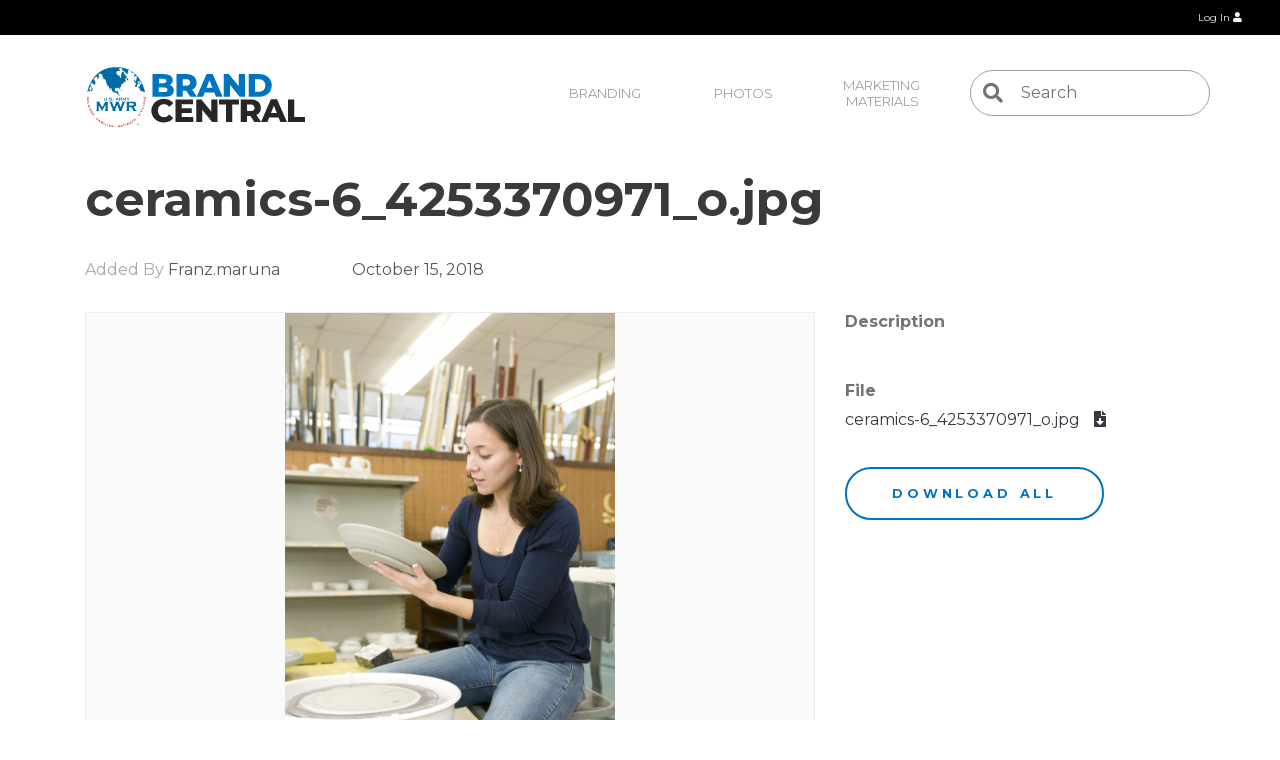

--- FILE ---
content_type: text/html; charset=UTF-8
request_url: https://www.mwrbrandcentral.com/assets/2030
body_size: 17826
content:
<!DOCTYPE html>
<html>
    <head>
        

	<meta property="og:site_name" content="MWR Brand Central">
	<meta property="og:locale" content="en_US">
	<meta property="og:type" content="website">
	<meta property="og:title" content="View Asset">
	<meta property="og:url" content="https://www.mwrbrandcentral.com/assets">
	
<title>View Asset :: MWR Brand Central</title>

<meta http-equiv="content-type" content="text/html; charset=UTF-8">
<meta name="generator" content="Concrete CMS">
<link rel="canonical" href="https://www.mwrbrandcentral.com/assets">
<script type="text/javascript">
    var CCM_DISPATCHER_FILENAME = "/index.php";
    var CCM_CID = 183;
    var CCM_EDIT_MODE = false;
    var CCM_ARRANGE_MODE = false;
    var CCM_IMAGE_PATH = "/concrete/images";
    var CCM_APPLICATION_URL = "https://www.mwrbrandcentral.com";
    var CCM_REL = "";
    var CCM_ACTIVE_LOCALE = "en_US";
    var CCM_USER_REGISTERED = false;
</script>

<link href="/application/files/cache/css/eadcc6c770fd9dda91c4ca9009de9cae96092885.css?ccm_nocache=2ed633f8c375eab05971ab8b0317f8242ab9f98a" rel="stylesheet" type="text/css" media="all" data-source="/application/css/brandcentral.css?ccm_nocache=2ed633f8c375eab05971ab8b0317f8242ab9f98a /concrete/css/features/imagery/frontend.css?ccm_nocache=2ed633f8c375eab05971ab8b0317f8242ab9f98a">
<link href="/concrete/css/fontawesome/all.css?ccm_nocache=2ed633f8c375eab05971ab8b0317f8242ab9f98a" rel="stylesheet" type="text/css" media="all">
<script type="text/javascript" src="/concrete/js/jquery.js?ccm_nocache=2ed633f8c375eab05971ab8b0317f8242ab9f98a"></script>
<!-- Google Tag Manager -->
<script>(function(w,d,s,l,i){w[l]=w[l]||[];w[l].push({'gtm.start':
new Date().getTime(),event:'gtm.js'});var f=d.getElementsByTagName(s)[0],
j=d.createElement(s),dl=l!='dataLayer'?'&l='+l:'';j.async=true;j.src=
'https://www.googletagmanager.com/gtm.js?id='+i+dl;f.parentNode.insertBefore(j,f);
})(window,document,'script','dataLayer','GTM-M4JF4ZP');</script>
<!-- End Google Tag Manager -->        <meta name="viewport" content="width=device-width, initial-scale=1.0">
        
        <link href="https://fonts.googleapis.com/css?family=Montserrat:400,600,700" rel="stylesheet">
        <link href="/packages/brand_central/themes/theme_brand_central/css/main.css" rel="stylesheet" type="text/css">
        <script src="/packages/brand_central/themes/theme_brand_central/js/pdfobject.js"></script>
        <script src="/packages/brand_central/themes/theme_brand_central/js/main.js"></script>

    </head>

    <body id="page183">

        <div class="ccm-page ccm-page-id-183">
<header>
    <div class="top-nav">
        <div class="container-fluid">
            <div class="row">
                <div class="col-md-12 text-right">
                    <nav>
                        <ul>
                                                            <li><a href="https://www.mwrbrandcentral.com/login" class="btn">Log In <i class="fa fa-user"></i></a></li>
                                                    </ul>
                    </nav>
                </div>
            </div>
        </div>
    </div>
    <div class="header">
        <div class="container">
            <div class="row">
                
<div class="col-2 main-nav-branding">
    <a href="https://www.mwrbrandcentral.com/">
        <img class="logo" src="/application/images/brand-central.svg" alt="Brand Central Logo" />
        <img class="logo-mobile" src="/application/images/brand-central.svg" alt="Brand Central Logo" />
    </a>
</div>
                <div class="col-10 main-nav-menu">
                    <div class="hamburger-icon">
                        <div id="nav-icon" class="hamburger">
                            <span></span>
                            <span></span>
                            <span></span>
                        </div>
                    </div>

                    <div class="header-menu-container">
                        <div class="main-nav-container">
                            <ul class="main-nav">
                                                                    <li>
                                        <a href="https://www.mwrbrandcentral.com/branding-guidelines" class="btn">Branding</a>
                                    </li>
                                                                    <li>
                                        <a href="https://www.mwrbrandcentral.com/galleries" class="btn">Photos</a>
                                    </li>
                                                                    <li>
                                        <a href="https://www.mwrbrandcentral.com/marketing-materials" class="btn">Marketing Materials</a>
                                    </li>
                                                            </ul>

                            <div class="header-search-container">
                                <form data-form="search" method="get" action="https://www.mwrbrandcentral.com/search">
                                    <div class="form-group has-feedback has-search">
                                        <div class="form-control-feedback">
                                            <i class="fas fa-search"></i>
                                        </div>

                                        <input type="search" id="keywords" name="keywords" value="" placeholder="Search" autocomplete="off" class="form-control form-control ccm-input-search" />                            </div>
                        </form></div>

                        </div>
                    </div>


                </div>

            </div>

        </div>
        <div class="main-nav-menu-mobile">
            <div class="col-12">
                <form method="post" action="https://www.mwrbrandcentral.com/search">
                    <input name="search-input" type="text" placeholder="Search in Brand Central." autocomplete="off" class="search-input"/>
                </form>
                <ul>
                                            <li><a href="https://www.mwrbrandcentral.com/branding-guidelines" class="btn">Branding</a></li>
                                            <li><a href="https://www.mwrbrandcentral.com/galleries" class="btn">Photos</a></li>
                                            <li><a href="https://www.mwrbrandcentral.com/marketing-materials" class="btn">Marketing Materials</a></li>
                                    </ul>
            </div>
        </div>
    </div>


</header>


<content>
        <div class="container">
        <div class="asset">
        <div class="row ">
            <div class="col-12">
                <h1>ceramics-6_4253370971_o.jpg                    
                </h1>
            </div>
        </div>
        <div class="row ">
            <div class="col-md-8 col-sm-12">
                <div class="clearfix asset-meta">
                    
                    <ul>
                        <li class="asset-meta-author"><span>Added By</span> Franz.maruna</li>
                        <li>October 15, 2018</li>
                    </ul>

                </div>
            </div>
        </div>
        <div class="row ">
            <div class="col-md-8 col-sm-12">
                <div class="asset-detail-image">
                    <img src="https://www.mwrbrandcentral.com/application/files/thumbnails/asset_detail/4615/3962/7177/ceramics-6_4253370971_o.jpg"/>
                </div>
            </div>
            <div class="col-md-4 col-sm-12">
                <div class="asset-description">
                    <h3>Description</h3>
                    <p></p>

                </div>

                
                <div class="asset-files">
                    <h3>File</h3>
                    <ul>
                                                    <li>
                                                                 <a href="https://www.mwrbrandcentral.com/assets/download/2030" class="text-dark request-download-opt-in">
                                     ceramics-6_4253370971_o.jpg                                     <i class="fa fa-file-download"></i>
                                 </a>
                                                            </li>
                                            </ul>
                    <a href="https://www.mwrbrandcentral.com/assets/download/2030" class="asset-download-bundle">Download All</a>
                </div>
            </div>
        </div>

        <div class="row ">
            <div class="col-12 ex-tags">
                <h2>Tags</h2>
                <hr>
                                    <p>This asset has no tags.</p>
                            </div>
        </div>

        <div class="row ">
            <div class="col-12 ex-tags">
                <h2>Appears in Collections</h2>
                <hr>

                                    
<div class="row">
    <div class="col-12">
        <section class="asset-collection-list-container">
            <div class="row">
                                    <div class="col-12 col-md-6 col-lg-4">
                        <div class="thumbnail-container">
                            <a href="https://www.mwrbrandcentral.com/collections/2027" class="thumbnail">
                                <img src="https://www.mwrbrandcentral.com/application/files/thumbnails/asset_detail/8715/3962/7171/ceramics-8_4253371085_o.jpg"/>
                            </a>
                            <div class="thumbnail-caption">
                                <h3>
                                    <a href="https://www.mwrbrandcentral.com/collections/2027">Ceramics</a>
                                </h3>
                                <p>October 15, 2018</p>
                                <p><strong>12 items</strong></p>
                            </div>
                        </div>
                    </div>
                            </div>
        </section>
    </div>
</div>

                                </div>
        </div>

        <div class="modal" id="download-opt-in-modal" role="dialog" tabindex="-1">
          <div class="modal-dialog" style="margin-top: 200px;">
            <div class="modal-content">
              <form enctype="multipart/form-data" action="#" method="post" id="opt-in-form">
                <div class="modal-body">
                  

    <p>When downloading the content from this website, you agree to honor the copyright notice.<br />
<br />
<strong>Copyright Notice</strong></p>

<p>We own or license all rights to the text, images, photographs, video, audio, graphics, user interface, and other content provided on the MWR Brandcentral Resource website. The items provided are strictly limited to promoting Family and MWR programs, services, and activities. Changes to the content download (except for adding local information or sizing) are prohibited.</p>

                </div>
                <div class="modal-footer">
                  <button class="btn btn-default" data-dismiss="modal">
                      Cancel                  </button>
                  <button class="btn btn-primary" type="submit">
                      Agree                  </button>
                </div>
              </form>
            </div>
          </div>
        </div>

    </div>


</div></content>

<br/>


    <footer>
        <div class="container">
            <div class="row">
                <div class="col-md-4">
                    

    <p><a href="https://armyeitaas.sharepoint-mil.us/sites/IMCOM-HQ-G9/SitePages/Mktg_Ent_Acct_Proc.aspx">Request Account</a></p>

<p><a href="https://armyeitaas.sharepoint-mil.us/sites/IMCOM-HQ-G9/Lists/mkt_helpdesk/alltickets.aspx">Submit Help Desk Ticket</a></p>

<p><a href="http://dodcio.defense.gov/DoDSection508/Std_Stmt.aspx">Accessibility/Section 508</a></p>

<p><a href="https://www.armymwr.com/m/freedom-information-act" title="Freedom of Information Act">FOIA</a></p>



    <!-- Google Tag Manager (noscript) -->
<noscript><iframe src="https://www.googletagmanager.com/ns.html?id=GTM-M4JF4ZP"
height="0" width="0" style="display:none;visibility:hidden"></iframe></noscript>
<!-- End Google Tag Manager (noscript) -->
                </div>
                <div class="col-md-4">
                    

    <p><a href="https://www.mwrbrandcentral.com/branding-guidelines/contact-us">Contact Us</a></p>



    <p><a href="https://www.armymwr.com/m/privacy-policy" title="Privacy Policy">Privacy Policy</a></p>



    <script>
    $('div.main-nav-menu > ul > li:first-child > a').attr('href', '/branding-guidelines/branding-guidelines')
</script>
                </div>
                <div class="col-md-4">
                                    </div>
            </div>
            <div class="row">
                <div class="col-8">
                                    </div>
            </div>
        
<div class="row footer-logos">
    <div class="col-md-12 footer-logos">
        <img class="army-logo" src="/application/images/footer_us_army_logo.svg" alt="US Army" />
        <img class="imcom-logo" src="/application/images/footer_imcom_logo.svg" alt="IMCOM" />
        <img class="mwr-logo" src="/application/images/footer_mwr_logo.svg" alt="MWR" />
    </div>
</div>
            <div class="row">
            <div class="col-md-12 col-12 text-center">
                        <span>
                        Date updated: 07 Sep 2018                        </span>
                    </div>
                </div>
            
<div class="row">
    <div class="col-md-12 footer-copyright text-center">
        <span>Copyright © 2026 U.S. Army Family and MWR Programs. All Rights Reserved.</span>
    </div>
</div>
        </div>
    </footer>

            </div>

                <script src="/packages/brand_central/themes/theme_brand_central/js/bootstrap.js"></script>

        <style>
div.ccm-page footer div.footer-logos img.amc-logo {
    display: none !important;
}
div.ccm-page footer div.footer-logos img.imcom-logo {
    width: 55px;
    vertical-align: text-bottom;
}
div.ccm-page footer div.footer-copyright {
    padding-top: 0;
}
div.ccm-page footer div.footer-logos {
    margin-top: 0 !important;
}
div.ccm-page footer div.footer-logos img {
    margin-left: 14px;
}
div.ccm-page footer div.footer-logos img.army-logo {
    height: 68px;
}
div.ccm-page footer div.footer-logos img.amc-logo {
    width: 46px;
}
div.ccm-page footer div.footer-logos img.imcom-logo {
    width: 60px;
    padding-top: 33px;
}
div.ccm-page footer div.footer-logos img.mwr-logo {
    width: 55px;
}
</style><script type="text/javascript" src="/concrete/js/features/imagery/frontend.js?ccm_nocache=2ed633f8c375eab05971ab8b0317f8242ab9f98a"></script>
<script type="text/javascript" src="/concrete/js/vue.js?ccm_nocache=2ed633f8c375eab05971ab8b0317f8242ab9f98a"></script>
<script type="text/javascript" src="/concrete/js/moment.js?ccm_nocache=2ed633f8c375eab05971ab8b0317f8242ab9f98a"></script>
<script type="text/javascript" src="/ccm/assets/localization/moment/js"></script>

            <div id="lightbox-app"></div>
            <script src="/packages/brand_central/themes/theme_brand_central/js/lightbox.js"></script>
                <svg display="none">
    <defs>

        <symbol id="bc-icon-sort-filter" width="24px" height="17px" viewBox="0 0 24 17" version="1.1" xmlns="http://www.w3.org/2000/svg" xmlns:xlink="http://www.w3.org/1999/xlink">
            <g id="Page-1" stroke-width="1">
                <g id="Sort">
                    <rect id="Rectangle-Copy-7" x="6" y="7" width="12" height="3"></rect>
                    <rect id="Rectangle-Copy-2" x="9" y="14" width="6" height="3"></rect>
                    <rect id="Rectangle-Copy-6" x="0" y="0" width="24" height="3"></rect>
                </g>
            </g>
        </symbol>

        <svg id="bc-icon-search-grid" width="24px" height="24px" viewBox="0 0 24 24" version="1.1" xmlns="http://www.w3.org/2000/svg" xmlns:xlink="http://www.w3.org/1999/xlink">
            <g id="Page-1" stroke-width="1">
                <g id="grid_view">
                    <rect id="Rectangle" x="18" y="0" width="6" height="6"></rect>
                    <rect id="Rectangle-Copy" x="0" y="9" width="6" height="6"></rect>
                    <rect id="Rectangle-Copy-7" x="9" y="9" width="6" height="6"></rect>
                    <rect id="Rectangle-Copy-2" x="9" y="18" width="6" height="6"></rect>
                    <rect id="Rectangle-Copy-8" x="18" y="18" width="6" height="6"></rect>
                    <rect id="Rectangle-Copy-3" x="18" y="9" width="6" height="6"></rect>
                    <rect id="Rectangle-Copy-4" x="0" y="0" width="6" height="6"></rect>
                    <rect id="Rectangle-Copy-6" x="9" y="0" width="6" height="6"></rect>
                    <rect id="Rectangle-Copy-5" x="0" y="18" width="6" height="6"></rect>
                </g>
            </g>
        </svg>

        <svg id="bc-icon-search-masonry" width="24px" height="24px" viewBox="0 0 24 24" version="1.1" xmlns="http://www.w3.org/2000/svg" xmlns:xlink="http://www.w3.org/1999/xlink">
            <g id="Page-1" stroke-width="1">
                <g id="masonry_view">
                    <rect id="Rectangle" x="9" y="0" width="15" height="6"></rect>
                    <rect id="Rectangle-Copy" x="0" y="9" width="15" height="6"></rect>
                    <rect id="Rectangle-Copy-2" x="9" y="18" width="15" height="6"></rect>
                    <rect id="Rectangle-Copy-3" x="18" y="9" width="6" height="6"></rect>
                    <rect id="Rectangle-Copy-4" x="0" y="0" width="6" height="6"></rect>
                    <rect id="Rectangle-Copy-5" x="0" y="18" width="6" height="6"></rect>
                </g>
            </g>
        </svg>

    </defs>
</svg>
    </body>
</html>


--- FILE ---
content_type: image/svg+xml
request_url: https://www.mwrbrandcentral.com/application/images/brand-central.svg
body_size: 9068
content:
<svg id="Layer_1" data-name="Layer 1" xmlns="http://www.w3.org/2000/svg" xmlns:xlink="http://www.w3.org/1999/xlink" viewBox="0 0 243.95 70.5"><defs><style>.cls-1{fill:#fff;}.cls-1,.cls-5,.cls-6,.cls-7{fill-rule:evenodd;}.cls-2{fill:#0075bf;}.cls-3{fill:#272727;}.cls-4{mask:url(#mask);}.cls-5{fill:#fffffe;}.cls-6{fill:#006ba8;}.cls-7{fill:#db342a;}</style><mask id="mask" x="0" y="0" width="69.23" height="70.5" maskUnits="userSpaceOnUse"><g transform="translate(-1.65 -1.12)"><g id="mask-2"><polygon id="path-1" class="cls-1" points="1.66 1.12 70.88 1.12 70.88 71.61 1.66 71.61 1.66 1.12"/></g></g></mask></defs><path class="cls-2" d="M99,25.3a6.36,6.36,0,0,1,1.2,3.8,5.64,5.64,0,0,1-2.6,5c-1.7,1.2-4.3,1.8-7.6,1.8H76.6V11.1H89.3q4.8,0,7.2,1.8A5.49,5.49,0,0,1,99,17.6a6.2,6.2,0,0,1-.9,3.2A5.65,5.65,0,0,1,95.7,23,6.87,6.87,0,0,1,99,25.3ZM83.6,16.2V21h4.8c2.4,0,3.5-.8,3.5-2.4s-1.2-2.4-3.5-2.4Zm9.5,12.1c0-1.7-1.2-2.5-3.7-2.5H83.5v5h5.9C91.9,30.8,93.1,30,93.1,28.3Z" transform="translate(-1.65 -1.12)"/><path class="cls-2" d="M113.9,29.3h-3.8v6.6h-7V11.1h11.3a14.26,14.26,0,0,1,5.8,1.1,8.52,8.52,0,0,1,3.8,3.2,9.31,9.31,0,0,1,1.4,4.9,8.37,8.37,0,0,1-4.8,7.8l5.3,7.8h-7.5Zm3.3-11.7a5.28,5.28,0,0,0-3.2-1h-3.9v7.2H114a4.49,4.49,0,0,0,3.2-.9,3.17,3.17,0,0,0,1.1-2.7A3.41,3.41,0,0,0,117.2,17.6Z" transform="translate(-1.65 -1.12)"/><path class="cls-2" d="M145,31.1H134.5l-1.9,4.8h-7.1l10.9-24.8h6.9l11,24.8H147Zm-2-5.2L139.7,18l-3.2,7.9Z" transform="translate(-1.65 -1.12)"/><path class="cls-2" d="M179,11.1V35.9h-5.8L162.3,22.7V35.9h-6.9V11.1h5.8l10.9,13.2V11.1Z" transform="translate(-1.65 -1.12)"/><path class="cls-2" d="M183.2,11.1h11.7a17.53,17.53,0,0,1,7.2,1.5A12.23,12.23,0,0,1,207,17a11.53,11.53,0,0,1,1.7,6.5A13.41,13.41,0,0,1,207,30a11.31,11.31,0,0,1-4.9,4.3,15.06,15.06,0,0,1-7.2,1.5H183.2Zm11.4,19.2a7.26,7.26,0,0,0,5.1-1.8,6.55,6.55,0,0,0,1.9-5,6.55,6.55,0,0,0-1.9-5,7.26,7.26,0,0,0-5.1-1.8h-4.4V30.3Z" transform="translate(-1.65 -1.12)"/><path class="cls-3" d="M82,62.4a12.73,12.73,0,0,1-4.9-4.6,13.18,13.18,0,0,1,0-13.3A12.78,12.78,0,0,1,82,39.9a15.64,15.64,0,0,1,13.1-.5,11.94,11.94,0,0,1,4.5,3.5l-4.5,4a7.42,7.42,0,0,0-9.4-2,5.8,5.8,0,0,0-2.4,2.5,8.06,8.06,0,0,0,0,7.4,7.18,7.18,0,0,0,2.4,2.5,7.38,7.38,0,0,0,9.4-2l4.5,4a12.76,12.76,0,0,1-4.5,3.5A15.8,15.8,0,0,1,89,64,14.38,14.38,0,0,1,82,62.4Z" transform="translate(-1.65 -1.12)"/><path class="cls-3" d="M121.8,58.1v5.4H102V38.8h19.4v5.4H108.9v4.2h11v5.2h-11v4.5Z" transform="translate(-1.65 -1.12)"/><path class="cls-3" d="M148.5,38.8V63.6h-5.7l-11-13.2V63.6h-6.9V38.8h5.8L141.6,52V38.8Z" transform="translate(-1.65 -1.12)"/><path class="cls-3" d="M157.9,44.3h-7.6V38.8h22.2v5.5h-7.6V63.5h-7Z" transform="translate(-1.65 -1.12)"/><path class="cls-3" d="M185.2,57h-3.8v6.6h-7V38.8h11.3a14.26,14.26,0,0,1,5.8,1.1,8.52,8.52,0,0,1,3.8,3.2,8.41,8.41,0,0,1,1.3,4.9,8.11,8.11,0,0,1-4.9,7.8l5.3,7.8h-7.5Zm3.3-11.7a4.71,4.71,0,0,0-3.2-1h-3.9v7.2h3.9a4.49,4.49,0,0,0,3.2-.9,3.17,3.17,0,0,0,1.1-2.7,3.47,3.47,0,0,0-1.1-2.6Z" transform="translate(-1.65 -1.12)"/><path class="cls-3" d="M216.3,58.7H205.8l-1.9,4.8h-7.1l10.9-24.8h6.9l11,24.8h-7.3Zm-2-5.1-3.2-7.9-3.2,7.9Z" transform="translate(-1.65 -1.12)"/><path class="cls-3" d="M226.8,38.8h7V58h11.8v5.5H226.8Z" transform="translate(-1.65 -1.12)"/><g id="Symbols"><g id="Footer"><g id="Family_MWR_Logo_FC2" data-name="Family MWR Logo FC2"><g id="Group-3"><g class="cls-4"><path id="Fill-1" class="cls-5" d="M70.88,36.37c0,19.47-15.5,35.25-34.61,35.25S1.65,55.84,1.65,36.37,17.15,1.12,36.27,1.12,70.88,16.9,70.88,36.37" transform="translate(-1.65 -1.12)"/></g></g><path id="Fill-4" class="cls-6" d="M49.09,15.4a3.38,3.38,0,0,0-1.23,1.29c-.27.38.24.84.24.84l.71.35a2.12,2.12,0,0,1,.44-.12c.24,0,1.1.25.88-.12a3.16,3.16,0,0,0-.36-.51,3.82,3.82,0,0,1-.52-.44c-.32-.32.32-1.55-.16-1.29" transform="translate(-1.65 -1.12)"/><path id="Fill-5" class="cls-6" d="M55.88,18.06c0,.18.39,1,.28,1.37s.53.08.76-.12.13-.21.31-.46,1.21-.45.18-.65c-.83-.16-.66,0-.88-.44-.66-1.4-1-1.45-.65.3" transform="translate(-1.65 -1.12)"/><path id="Fill-6" class="cls-6" d="M9.15,26.21a5.6,5.6,0,0,1-.16.85c-.1.37-.79.9-1.06,1.54s-.24,1.29-.1,1.38a1.09,1.09,0,0,1,.26.26s.14,0,.32-.31c.3-.57.69-.38,1-.64a1.45,1.45,0,0,0,.58-.85,2.73,2.73,0,0,0,.11-1.06,1.3,1.3,0,0,0-.27-.8,3,3,0,0,0-.69-.37" transform="translate(-1.65 -1.12)"/><path id="Fill-7" class="cls-6" d="M9.46,24.83c-.77,0-.64.2-1,.53s.33.53.65.59.42-.17.43-.48a2.26,2.26,0,0,0-.11-.64" transform="translate(-1.65 -1.12)"/><path id="Fill-8" class="cls-6" d="M20.46,51.42l-3.69-6.66v5.73a.61.61,0,0,0,.13.43.93.93,0,0,0,.45.25v.25H14v-.25a1,1,0,0,0,.45-.24.64.64,0,0,0,.13-.44V42.17a.61.61,0,0,0-.13-.43A.86.86,0,0,0,14,41.5v-.26h4.3v.26a.52.52,0,0,0-.42.51,2,2,0,0,0,.3.91l2.53,4.6L23.21,43a2.51,2.51,0,0,0,.44-1c0-.25-.15-.41-.45-.47v-.26h4.19v.26a1,1,0,0,0-.45.24.67.67,0,0,0-.12.43v8.32a.69.69,0,0,0,.12.43,1,1,0,0,0,.45.25v.25h-3.6v-.25a1,1,0,0,0,.45-.24.63.63,0,0,0,.13-.43V44.76l-3.91,6.66" transform="translate(-1.65 -1.12)"/><path id="Fill-9" class="cls-6" d="M37.33,44.35l-2.06,5.53a1.83,1.83,0,0,0-.16.67c0,.34.2.54.6.62v.25H31.92v-.25a.62.62,0,0,0,.54-.62,1.92,1.92,0,0,0-.16-.67l-2.69-6.94a4.49,4.49,0,0,0-.53-1.07,1.1,1.1,0,0,0-.64-.37v-.26h3.87v.26c-.37.12-.56.31-.56.57a2.14,2.14,0,0,0,.18.65l1.91,4.8,1.9-4.76a1.81,1.81,0,0,0,.17-.66q0-.45-.6-.6v-.26h4.36v.26c-.39.12-.59.34-.59.63a1.85,1.85,0,0,0,.15.59l1.86,4.8,1.84-4.84a1.66,1.66,0,0,0,.12-.56.53.53,0,0,0-.13-.39,1,1,0,0,0-.46-.23v-.26h4v.26a1.4,1.4,0,0,0-.65.41,4.14,4.14,0,0,0-.51,1l-2.73,6.94a1.77,1.77,0,0,0-.15.65c0,.35.21.56.62.64v.25H39.07v-.25a.68.68,0,0,0,.58-.67,2.71,2.71,0,0,0-.2-.62l-2.12-5.53" transform="translate(-1.65 -1.12)"/><path id="Fill-10" class="cls-6" d="M50.37,43.09H54a2.82,2.82,0,0,1,1.41.25,1,1,0,0,1,.39.9,1,1,0,0,1-.56,1A3.18,3.18,0,0,1,54,45.4H50.37Zm2.42,4.16L55,50.15c.19.27.45.48.45.61s-.16.32-.47.41v.25h4.28v-.25a1.62,1.62,0,0,1-.71-.34,5.56,5.56,0,0,1-1-1l-2.08-2.67a4.22,4.22,0,0,0,2.19-1,2.68,2.68,0,0,0,.68-1.94,2.6,2.6,0,0,0-1.1-2.35A3.54,3.54,0,0,0,56,41.37a11.14,11.14,0,0,0-2-.13H47.35v.26a1,1,0,0,1,.45.24.67.67,0,0,1,.12.43v8.32a.64.64,0,0,1-.13.44.91.91,0,0,1-.44.24v.25H51v-.25a.93.93,0,0,1-.45-.25.61.61,0,0,1-.13-.43V47.25Z" transform="translate(-1.65 -1.12)"/><path id="Fill-11" class="cls-6" d="M17.65,29l-.06.32s0,.05.16.11a.83.83,0,0,0,.43-.06l.1-.32-.21-.1-.42,0" transform="translate(-1.65 -1.12)"/><polyline id="Fill-12" class="cls-6" points="15.09 26.74 15.09 27.11 15.41 27.16 15.62 26.95 15.41 26.74 15.09 26.74"/><path id="Fill-13" class="cls-6" d="M41.05,28.27c.16.21,0,.44.24.44s-.19.21,1,.31-.56-.79-.56-.79l-.68,0" transform="translate(-1.65 -1.12)"/><path id="Fill-14" class="cls-6" d="M36.08,3.49H35l-1,0h0C12.82,4.66,6.37,22.29,4.73,28.61a22.7,22.7,0,0,0-.48,2.23s1.12-.59.86-.47c.49-.23-.47-1.28.36-1.25.56,0,.9,1.46,1.21,1.1,1.27-1.47-.11-2-.31-2.5-.28-.67.94-1.38,1-2.48,0-.91.58-.75,1.48-1,.28-.07-.63-.86-.9-1-1.15-.7,1.27-2.59.64-3.13,1.15,1,3.71,3.29,4.19,2.37.67-1.28.57-1.66-.11-3.71-.26-.81-1.36-1.58-1.32-2,.1-1.13,1.52-1.91,1.69-2.16a2.92,2.92,0,0,1,1.49-.86c.9.22.75,2.21,1.22,2.91.09.14,1.27-.58,1.29-1.82.05-3.11-1.56-5.66,3.51-3.38.19.09.66,2.72,1.41,4.23.53,1.09,1.64.36,2.54,2.32a36.51,36.51,0,0,0,1.54,4.56c1.2,2.34,1.95,1.82,2.11,2.38.43,1.54.84,1.87.92,2.37.15,1.08,1.41,1.53,1.43,1.31,0-.7-.65-1-1-2.14-.06-.21.28-.34.55-.29s.92.57.89.45c1.39,4.6,1.59,3.95,5.17,5,2,.57,1.84,1.67,2.91,2.75.17.18,1,1,.87-.28,0-.45-1.58-.93-1.15-1.62.19-.32.22-1.18.12-1.13-1.24.61-.2-3-1.44-2-.67.53.13,1.06-1.71.57-1.51-.41-1.15-3.84-.08-4,.44-.08.58.85,1.12.81.83-.07,1.06-.78,1.71-.81.34,0,1.11.07,1.11.48A1.56,1.56,0,0,0,40.5,28c.54.2-.23-1.59.08-2.18.18-.36,1.23-1.29,1.23-2.1,0-2.51,1.75-2,2.27-2.34,1.47-1.09-.76-1.75,2.27-1.9.5,0,.91-1.86-.12-2.63,0,0-.66-.37,1.79-1.81,1.51-.89-1.46-1-2-3.88,0-.2-.77.06-.92-.52-.35-1.42-.91-2.17-1.3-2.26-1.84-.45-1.88,3.22-2.16,6-.16,1.63-1.88.26-1.75.08,2.43-3.31-2.17.44-3.46-4.72-.6-2.38,3.5-2.22,4-2.18s.35-1.19.08-1.17c-1.83.12-1.2-.85-1.24-1.09-.09-.58,2.33-.57,2.79-.69.64-.16,1.11,3.11,1.71,3,1.58-.25,2.38,2.24,3,2.19,1-.08,1.31,1.21,2,1.21.51,0,.17-.39.07-1.62s.72.65.76.21a12.67,12.67,0,0,1-.16-2c0-.33.15-.87.6-.93l-.26-.07c.32.14,3,1.33,3.16,1.72.24.85.08.77.48,1.09a4.76,4.76,0,0,0,2.08.58s.74.23.85.73-.38,1.94-.14,2.33.43,1.21.59,1.17.37-.66.52-1,1.35-.16,1.55,0,.24.21.16.56c0,.18-.54,1.09-.34,1.19,1.37.64-.12,1.48-.16,1.58s.46,1.57-1.62,3.4c-.5.43,1.64.63,1.28,1.48C57.49,23,57,24,57.14,24.49c.26.93.53.73,1,.8s1.33-.53,1.33-.53-1-.48-.1-1.67l.75-1s.8-.24,1-1.53c0-.32-1.56,0-1.47-.24a1.41,1.41,0,0,1,1.07-.93c.14,0,.71-1.31,1.28-1a1.67,1.67,0,0,1,.37,1.28c-.11.27-.88,1.28-.93,1.45s-.11.91.16.74c1.43-.93,1.19-1.37,1.27-1.57s.32-1.22.32-1.22,1.25,1.5,1,2.22c-.63,1.69-1.67,1.24-1.54,1.7.64,2.27-2.23,1.86-2.51,2-.53.32,2,1,2.23,2.3s.89,2.67,4.08,3.1a6.83,6.83,0,0,1,1.75.43s-4.4-27.35-32-27.35" transform="translate(-1.65 -1.12)"/><path id="Fill-15" class="cls-7" d="M4.57,36.17H4.49s-.06,0-.09.07l-.09.18a2,2,0,0,0-.08.26,1.53,1.53,0,0,0,0,.3.91.91,0,0,0,.07.42.21.21,0,0,0,.19.14s.08,0,.1-.12a1.72,1.72,0,0,0,.05-.29c0-.12,0-.24,0-.38a2.11,2.11,0,0,1,.09-.38.63.63,0,0,1,.16-.29A.38.38,0,0,1,5.2,36a.6.6,0,0,1,.27.07.72.72,0,0,1,.2.19.91.91,0,0,1,.13.3,1.46,1.46,0,0,1,0,.38,2.13,2.13,0,0,1,0,.37l-.06.3a1.91,1.91,0,0,1-.06.21.53.53,0,0,0,0,.13.08.08,0,0,0,0,.06l0,0,0,0-.53-.27,0-.05h0s0,0,.07-.07a.69.69,0,0,0,.07-.19,1.72,1.72,0,0,0,0-.26,1.24,1.24,0,0,0,0-.27.78.78,0,0,0-.06-.36c0-.06-.08-.1-.12-.1a.11.11,0,0,0-.1.07.78.78,0,0,0,0,.18c0,.08,0,.16,0,.26l0,.29L5,37.57a.71.71,0,0,1-.11.25.45.45,0,0,1-.18.18.49.49,0,0,1-.28.07A.57.57,0,0,1,4.19,38,.47.47,0,0,1,4,37.83a.85.85,0,0,1-.16-.33A2.54,2.54,0,0,1,3.76,37a2.42,2.42,0,0,1,0-.42,1.76,1.76,0,0,1,.06-.3,1.45,1.45,0,0,1,.06-.19.3.3,0,0,0,0-.11.08.08,0,0,0,0,0l0,0v0l.69.29,0,0" transform="translate(-1.65 -1.12)"/><path id="Fill-16" class="cls-7" d="M5.42,39.65a.43.43,0,0,0-.13-.19.43.43,0,0,0-.19-.13,1,1,0,0,0-.25,0,.42.42,0,0,0-.23.08.5.5,0,0,0-.17.15.51.51,0,0,0-.1.21,1,1,0,0,0,0,.24.53.53,0,0,0,.06.24.76.76,0,0,0,.12.19.67.67,0,0,0,.2.12.47.47,0,0,0,.24,0,.61.61,0,0,0,.24-.07.52.52,0,0,0,.17-.16.67.67,0,0,0,.09-.21.62.62,0,0,0,0-.24A.86.86,0,0,0,5.42,39.65Zm.51.66a1.25,1.25,0,0,1-.17.39.92.92,0,0,1-.75.42.93.93,0,0,1-.8-.28A1,1,0,0,1,4,40.48a1.71,1.71,0,0,1-.1-.46,1.47,1.47,0,0,1,0-.47,1,1,0,0,1,.16-.39,1,1,0,0,1,.31-.29,1,1,0,0,1,.44-.13,1,1,0,0,1,.46,0,1,1,0,0,1,.34.23,1.13,1.13,0,0,1,.24.36,2.37,2.37,0,0,1,.11.46A1.83,1.83,0,0,1,5.93,40.31Z" transform="translate(-1.65 -1.12)"/><path id="Fill-17" class="cls-7" d="M5,44s0,0,0,0h.09v0l-.67.13v0l.07,0v0l-.37-2h0a.14.14,0,0,0,0,.08s0,0,0,0L6,41.84s0,0,0,0a.11.11,0,0,0,0-.09h0l.14.78h0a.41.41,0,0,0,0-.09h0l-1.43.26L5,44" transform="translate(-1.65 -1.12)"/><path id="Fill-18" class="cls-7" d="M5.47,46a.55.55,0,0,0,.28.38.62.62,0,0,0,.43,0,.61.61,0,0,0,.35-.25.51.51,0,0,0,0-.46l-.14-.47-1.08.32Zm1.16-1.46s0,0,0-.09h0L7,45.63a1.13,1.13,0,0,1,0,.47.77.77,0,0,1-.12.37,1.06,1.06,0,0,1-.25.27,1.46,1.46,0,0,1-.38.17A1,1,0,0,1,6,47a.79.79,0,0,1-.37-.1,1,1,0,0,1-.32-.26,1.23,1.23,0,0,1-.21-.43L4.71,45l0,0a.21.21,0,0,0,0,.08h0l1.74-.51S6.62,44.53,6.63,44.51Z" transform="translate(-1.65 -1.12)"/><path id="Fill-19" class="cls-7" d="M5.7,48s0,.07,0,.07h0l1.7-.64a0,0,0,0,0,0,0,.14.14,0,0,0,0-.09l0,0,.28.74,0,0s0-.07-.06-.08h0L6,48.6s0,0,0,0a.12.12,0,0,0,0,.1H5.93L5.65,48h0" transform="translate(-1.65 -1.12)"/><path id="Fill-20" class="cls-7" d="M7.62,50.74s0,0,0-.06a.12.12,0,0,0,0-.08L7.35,50,7,50.1l.53,1.12s0,0,0,0,0,0,.09,0l0,.05-.6.28,0,0s0,0,0-.05,0,0,0,0L6.3,49.68h0a.14.14,0,0,0,.06.07h0L8.1,49s0,0,0,0a.1.1,0,0,0,0-.09l0,0L9,50.56s0,0,0,0a.18.18,0,0,0,.09,0l0,0-.61.29,0,0a.22.22,0,0,0,.07-.06v0L8,49.63l-.29.14.3.65a.17.17,0,0,0,.06.06.09.09,0,0,0,.07,0l0,.05-.55.25,0,0" transform="translate(-1.65 -1.12)"/><path id="Fill-21" class="cls-7" d="M9.29,52.88c.05.1.11.16.17.17a.18.18,0,0,0,.16,0,.22.22,0,0,0,.1-.13.38.38,0,0,0-.06-.23l-.33-.56L9,52.33ZM8,52.91S8,53,8,53l0,0-.4-.68,0,0s0,.06.07.06h0l1.56-.92,0,0a.24.24,0,0,0,0-.1l0,0,.71,1.21a1.05,1.05,0,0,1,.18.61.63.63,0,0,1-.33.42.55.55,0,0,1-.44.08,1,1,0,0,1-.39-.23l-.32.72a.12.12,0,0,0,0,.13l0,0-.4-.69,0,0c0,.05.06.06.1,0a.1.1,0,0,0,0-.06l.06-.12s0-.1.07-.16a1.22,1.22,0,0,0,.07-.17s.05-.1.07-.14,0-.06,0-.08l-.19-.32L8,52.87S8,52.89,8,52.91Z" transform="translate(-1.65 -1.12)"/><path id="Fill-22" class="cls-7" d="M10,54.7l-.07,0a.09.09,0,0,0,0,.1.88.88,0,0,0,0,.21,2,2,0,0,0,.09.25l.15.26a1.2,1.2,0,0,0,.31.3.23.23,0,0,0,.24,0,.13.13,0,0,0,0-.15,2.38,2.38,0,0,0-.14-.27l-.19-.33a1.81,1.81,0,0,1-.16-.35.81.81,0,0,1,0-.34.37.37,0,0,1,.17-.26.66.66,0,0,1,.26-.11.69.69,0,0,1,.28,0,1.64,1.64,0,0,1,.28.16,1.48,1.48,0,0,1,.26.29,2.7,2.7,0,0,1,.2.31l.13.27c0,.09.06.16.08.21a.87.87,0,0,0,.05.12l0,0H12v0l-.59.11v-.06l0,0a.13.13,0,0,0,0-.1.82.82,0,0,0-.06-.19,2.56,2.56,0,0,0-.11-.24,1.4,1.4,0,0,0-.15-.24.83.83,0,0,0-.25-.25.15.15,0,0,0-.16,0,.1.1,0,0,0,0,.11.47.47,0,0,0,.07.17,1.27,1.27,0,0,0,.13.22c0,.09.1.17.14.26s.09.18.13.27a.92.92,0,0,1,.07.26.78.78,0,0,1,0,.26.62.62,0,0,1-.19.21.7.7,0,0,1-.23.11.57.57,0,0,1-.29,0,1,1,0,0,1-.32-.18,2,2,0,0,1-.36-.39,3.16,3.16,0,0,1-.22-.35,1.62,1.62,0,0,1-.13-.27A1.83,1.83,0,0,1,9.39,55a.38.38,0,0,0-.05-.11l0,0H9.26l0,0,.73-.18v0" transform="translate(-1.65 -1.12)"/><path id="Fill-23" class="cls-7" d="M12.91,58.26a.26.26,0,0,1-.09.21.3.3,0,0,1-.22.08.35.35,0,0,1-.21-.1.33.33,0,0,1-.08-.22.3.3,0,0,1,.1-.21.28.28,0,0,1,.22-.07.29.29,0,0,1,.21.09.28.28,0,0,1,.07.22" transform="translate(-1.65 -1.12)"/><path id="Fill-24" class="cls-7" d="M16.56,60.83a.13.13,0,0,0,0-.07l0,0-1-.83-.23.26.65.56,0,0,.07,0,0,0-.43.49,0,0s0-.06,0-.08,0,0,0-.05l-.64-.55-.43.49s0,0,0,0,0,0,0,.08l0,0-.61-.52,0,0a.16.16,0,0,0,.09,0l0,0,1.19-1.37s0,0,0,0a.21.21,0,0,0-.06-.08l0,0,1.48,1.29a0,0,0,0,0,.05,0s0,0,.07,0l0,0-.45.52,0,0" transform="translate(-1.65 -1.12)"/><path id="Fill-25" class="cls-7" d="M17.7,62.59l.24-1-.82.55Zm-1.15,0a0,0,0,0,0,0,0s0,0,0,0l0,0-.55-.4,0,0a.08.08,0,0,0,.06,0l.07,0,.1-.06.19-.13.26-.17.29-.19.29-.19.25-.17.18-.12.07-.05a0,0,0,0,0,0,0s0,0,0,0l0,0,.81.59,0,0,0,0s0,0,0,0,0,0,0,.1l-.07.25c0,.11-.06.22-.09.36s-.07.26-.1.4-.07.27-.1.4-.07.25-.09.35a.23.23,0,0,0,0,.11.05.05,0,0,0,0,.05l0,0-.61-.45,0,0s.06,0,.08,0l0,0,0-.12,0-.12,0-.07-.73-.54-.15.11-.09.06-.05,0Z" transform="translate(-1.65 -1.12)"/><path id="Fill-26" class="cls-7" d="M20.32,65.09a.17.17,0,0,0,.08,0s0,0,0,0l.72-1.24h0l-1.35,1L20,63.13h0l-.73,1.26a.09.09,0,0,0,0,0l.07.06,0,0-.59-.33,0,0a.18.18,0,0,0,.09,0s0,0,0,0l.91-1.57s0,0,0-.05,0,0-.06-.06l0,0,.87.51,0,0c-.05,0-.09,0-.11,0a.17.17,0,0,0,0,.07.61.61,0,0,0,0,.15l0,.2a1.49,1.49,0,0,1,0,.21c0,.07,0,.12,0,.17a1,1,0,0,1,0,.11l.26-.19.24-.15.17-.13c.05,0,.08,0,.08-.07s0-.07,0-.1l0,0,.9.52,0,0c-.05,0-.07,0-.09,0s0,0,0,0l-.91,1.57a.06.06,0,0,0,0,0l.07.07,0,0-.66-.38,0,0" transform="translate(-1.65 -1.12)"/><path id="Fill-27" class="cls-7" d="M21.89,65.91c.05,0,.08,0,.09,0s0,0,0,0l.78-1.64v0l-.07-.06,0,0,.71.34,0,0a.18.18,0,0,0-.09,0s0,0,0,0l-.78,1.64a0,0,0,0,0,0,0s0,0,.07.06l0,0L21.87,66l0,0" transform="translate(-1.65 -1.12)"/><path id="Fill-28" class="cls-7" d="M25.55,67a0,0,0,0,0,.05,0,.18.18,0,0,0,.06-.08l0,0-.24.63-.05,0s0-.07,0-.08l0,0-1.87-.72,0,0s.08,0,.09,0a0,0,0,0,0,0,0L24.31,65v0a.14.14,0,0,0-.08-.06l0,0,.74.28,0,0s-.08,0-.09,0,0,0,0,0l-.53,1.36,1.23.48" transform="translate(-1.65 -1.12)"/><path id="Fill-29" class="cls-7" d="M26.3,67.68h.09s0,0,0,0L27,65.9a0,0,0,0,0,0,0s0,0-.08,0l0,0,.75.23V66a.16.16,0,0,0-.1,0l0,0L27,67.81a.09.09,0,0,0,0,0,.21.21,0,0,0,.08,0l0,0-.75-.23v0" transform="translate(-1.65 -1.12)"/><path id="Fill-30" class="cls-7" d="M29.66,67.84a.14.14,0,0,0,0-.07s0,0-.07,0l-.7-.16-.08.35,1.2.28s0,0,.05,0a.19.19,0,0,0,0-.08h.05l-.15.65h0s0-.06,0-.07l0,0L28,68.23l0,0h.09l0,0,.4-1.77s0,0,0,0,0,0-.08,0v0l1.87.43h.05a.19.19,0,0,0,0-.08h.05l-.15.66h0a.14.14,0,0,0,0-.09s0,0,0,0L29,66.84l-.08.31.7.16s.07,0,.09,0a.1.1,0,0,0,0,0h.05l-.14.59h0" transform="translate(-1.65 -1.12)"/><path id="Fill-31" class="cls-7" d="M31.15,68.08s0,0,0,.08a.18.18,0,0,0,.06.1l.17.11.25.11.29.07a1.17,1.17,0,0,0,.43,0,.22.22,0,0,0,.16-.18s0-.09-.11-.11l-.28-.09-.37-.09a2,2,0,0,1-.37-.13.79.79,0,0,1-.27-.2.36.36,0,0,1-.07-.31.49.49,0,0,1,.1-.26.68.68,0,0,1,.21-.17.94.94,0,0,1,.31-.1,1.72,1.72,0,0,1,.39,0,1.91,1.91,0,0,1,.36.07l.29.1.21.08a.24.24,0,0,0,.12,0,.06.06,0,0,0,.06,0l0,0,0,0-.34.5,0,0v0s0,0-.07-.08a.74.74,0,0,0-.18-.09l-.24-.09-.28,0a.76.76,0,0,0-.35,0c-.07,0-.11.06-.12.11a.14.14,0,0,0,.06.11l.17.07.25.06.28.07a1.4,1.4,0,0,1,.29.09.74.74,0,0,1,.23.14.53.53,0,0,1,.16.2.62.62,0,0,1,0,.28.58.58,0,0,1-.09.25.55.55,0,0,1-.2.2,1,1,0,0,1-.35.11,2,2,0,0,1-.53,0l-.41-.07-.28-.1L31,68.72l-.1,0h0l0,0-.05,0,.38-.64,0,0" transform="translate(-1.65 -1.12)"/><path id="Fill-32" class="cls-7" d="M35.75,68.42a.35.35,0,0,1,.08.22.26.26,0,0,1-.1.21.32.32,0,0,1-.21.08.31.31,0,0,1-.3-.3.35.35,0,0,1,.1-.22.29.29,0,0,1,.21-.09.35.35,0,0,1,.22.1" transform="translate(-1.65 -1.12)"/><path id="Fill-33" class="cls-7" d="M39.46,68a.3.3,0,0,0,.22-.09.17.17,0,0,0,0-.15.19.19,0,0,0-.08-.15.35.35,0,0,0-.23,0l-.65.06,0,.42Zm-.53,1.16a.14.14,0,0,0,.09,0v0l-.79.08v0c.05,0,.08,0,.09,0s0,0,0,0l-.16-1.81a.05.05,0,0,0,0,0,.14.14,0,0,0-.09,0v0l1.4-.12a1,1,0,0,1,.63.1.63.63,0,0,1,.23.47.52.52,0,0,1-.12.43.92.92,0,0,1-.37.26l.51.6a.14.14,0,0,0,.11.06v0l-.8.07v-.05c.06,0,.08,0,.08-.08l0,0-.08-.1-.12-.14-.12-.13-.1-.12-.06-.07-.37,0,.06.65A.05.05,0,0,0,38.93,69.11Z" transform="translate(-1.65 -1.12)"/><path id="Fill-34" class="cls-7" d="M42.72,67.9a.1.1,0,0,0,0-.05.13.13,0,0,0-.09,0l-.7.13.07.35,1.21-.22s0,0,0,0a.22.22,0,0,0,0-.1h0l.12.66h0a.15.15,0,0,0,0-.06h0l-1.88.34v0a.19.19,0,0,0,.09,0,.09.09,0,0,0,0,0L41.13,67s0,0,0,0,0,0-.09,0v0l1.89-.35s0,0,0,0a.24.24,0,0,0,0-.09h0l.12.66h0L43,67,43,67l-1.21.23.05.32.71-.13s.06,0,.07,0a.11.11,0,0,0,0-.07h0l.11.6h-.05" transform="translate(-1.65 -1.12)"/><path id="Fill-35" class="cls-7" d="M44.68,68.17s.08,0,.08,0a.06.06,0,0,0,0,0l-.39-1.41-.63.17s0,0,0,0,0,0,0,.09h-.05l-.18-.67h.05a.19.19,0,0,0,0,.08,0,0,0,0,0,0,0l1.83-.5s0,0,0,0,0,0,0-.09h0l.19.67h0l0-.08h-.05l-.64.18.38,1.4,0,0a.16.16,0,0,0,.1,0V68l-.76.21,0,0" transform="translate(-1.65 -1.12)"/><path id="Fill-36" class="cls-7" d="M46.85,67.52l.08,0s0,0,0,0l-.6-1.71,0,0s0,0-.1,0v-.05l.74-.26,0,0s-.07,0-.08,0v0l.6,1.71a.08.08,0,0,0,0,0h.09v0l-.74.27,0,0" transform="translate(-1.65 -1.12)"/><path id="Fill-37" class="cls-7" d="M49.31,65.33c.11,0,.17-.09.19-.15a.22.22,0,0,0,0-.16.19.19,0,0,0-.12-.11.36.36,0,0,0-.24,0l-.59.26.17.4Zm-.13,1.28.1,0,0,0-.73.32,0,0a.14.14,0,0,0,.08-.06.11.11,0,0,0,0,0l-.73-1.66a0,0,0,0,0,0,0,.1.1,0,0,0-.09,0l0,0L49,64.51a1,1,0,0,1,.63-.1.61.61,0,0,1,.37.37.55.55,0,0,1,0,.45.81.81,0,0,1-.27.35l.68.41a.13.13,0,0,0,.13,0l0,0-.74.32v0c.05,0,.06-.06.05-.1l-.05,0-.12-.07L49.6,66,49.44,66l-.13-.08-.08-.05-.34.15.26.6Z" transform="translate(-1.65 -1.12)"/><path id="Fill-38" class="cls-7" d="M52.39,64.25l-.06,0a.13.13,0,0,0-.08,0l-.63.35.18.32,1.08-.6a.08.08,0,0,0,0,0s0,0,0-.09l0,0,.32.58,0,0s0,0-.05,0h0l-1.68.93,0,0,.07-.06a.07.07,0,0,0,0-.05l-.88-1.59,0,0a.18.18,0,0,0-.09,0l0,0,1.67-.93s0,0,0,0a.18.18,0,0,0,0-.09l0,0,.33.59,0,0-.06-.06h-.06l-1.07.6.15.28.63-.34a.13.13,0,0,0,.06-.07v-.07l0,0,.29.53,0,0" transform="translate(-1.65 -1.12)"/><path id="Fill-39" class="cls-7" d="M54.81,62.71l-.07,0-.08,0-.59.4.21.3,1-.69s0,0,0-.05a.23.23,0,0,0,0-.09l0,0,.37.55,0,0,0,0,0,0L54,64.18l0,0a.15.15,0,0,0,.06-.07.09.09,0,0,0,0,0l-1-1.5s0,0,0,0l-.09,0,0,0,1.59-1.08s0,0,0,0a.23.23,0,0,0,0-.09l0,0,.39.56,0,0s0,0-.07,0,0,0,0,0l-1,.69.18.27.59-.41.06-.06a.22.22,0,0,0,0-.08l0,0,.34.5,0,0" transform="translate(-1.65 -1.12)"/><path id="Fill-40" class="cls-7" d="M56,61.77l.05.06s0,0,.11,0a1,1,0,0,0,.2,0,1,1,0,0,0,.24-.11l.25-.16a1,1,0,0,0,.29-.32.23.23,0,0,0,0-.24s-.09,0-.16,0a1.51,1.51,0,0,0-.26.15l-.32.21a2.21,2.21,0,0,1-.34.18.65.65,0,0,1-.33.06.41.41,0,0,1-.28-.15.51.51,0,0,1-.11-.25.53.53,0,0,1,0-.28,1,1,0,0,1,.14-.29,1.19,1.19,0,0,1,.27-.28,1.91,1.91,0,0,1,.3-.22l.26-.14.21-.1a.27.27,0,0,0,.11-.06l0-.05V59.7l0,0,.14.59H56.8l0,0s-.05,0-.11,0l-.18.07a2.92,2.92,0,0,0-.46.29.59.59,0,0,0-.23.27q0,.1,0,.15a.11.11,0,0,0,.12,0,.63.63,0,0,0,.17-.08l.21-.14a2,2,0,0,1,.24-.16,1.74,1.74,0,0,1,.26-.15,1,1,0,0,1,.26-.08.58.58,0,0,1,.26,0,.45.45,0,0,1,.23.17.78.78,0,0,1,.12.22.57.57,0,0,1,0,.29,1,1,0,0,1-.15.33,2.17,2.17,0,0,1-.37.38,2.9,2.9,0,0,1-.34.25l-.26.14-.19.08a.3.3,0,0,0-.1,0s0,0,0,0,0,0,0,0l0,0L56,61.78h0" transform="translate(-1.65 -1.12)"/><path id="Fill-41" class="cls-7" d="M59.38,58.62a.29.29,0,0,1,.22.09.26.26,0,0,1,.09.21.29.29,0,0,1-.09.21.25.25,0,0,1-.2.09.25.25,0,0,1-.22-.08.3.3,0,0,1,.2-.52" transform="translate(-1.65 -1.12)"/><path id="Fill-42" class="cls-7" d="M61.74,55.08l0,0,0,0s-.05,0-.09,0l-.12.07-.16.13-.16.18-.12.21a.73.73,0,0,0-.07.24.5.5,0,0,0,0,.24.49.49,0,0,0,.16.2.42.42,0,0,0,.24.1.37.37,0,0,0,.23,0,.71.71,0,0,0,.22-.13.85.85,0,0,0,.16-.17.68.68,0,0,0,.09-.14l.09-.2a.82.82,0,0,0,.06-.19c0-.06,0-.1,0-.12h-.06v0l.73,0v.05h0s0,0,0,0a.25.25,0,0,0,0,.1c0,.06,0,.13-.07.21a2.28,2.28,0,0,1-.13.28l-.21.33a1.67,1.67,0,0,1-.33.32,1.06,1.06,0,0,1-.39.21,1,1,0,0,1-.44,0,1,1,0,0,1-.44-.19.94.94,0,0,1-.29-.37,1,1,0,0,1-.09-.43,1.81,1.81,0,0,1,.09-.44,1.74,1.74,0,0,1,.23-.4,1.65,1.65,0,0,1,.26-.3l.21-.2.15-.1a.28.28,0,0,0,.08-.06.15.15,0,0,0,0-.07l0,0,.3.66,0,0" transform="translate(-1.65 -1.12)"/><path id="Fill-43" class="cls-7" d="M63.5,54.75a.15.15,0,0,0,0-.09s0,0,0,0l-1.52-1s0,0,0,0,0,0-.07.06l0,0,.43-.67,0,0,0,.09s0,0,0,0l1.52,1h0s0,0,.07-.06l0,0-.43.66,0,0" transform="translate(-1.65 -1.12)"/><path id="Fill-44" class="cls-7" d="M64.75,52.71v-.05s0,0,0,0h-.08l-.21,0-.28,0-.34,0-.34,0-.31,0-.25,0h-.25l0,0,0,0,.38-.69,0,0,0,.06,0,0h.23l.38,0,.69,0-.41-.53-.23-.3c0-.08-.09-.12-.11-.15l0,0s0,0,0,0,0,0,0,0l0,0,.31-.58,0,0v0s0,0,0,0l.08.1.15.19.2.25.22.27.22.28.2.24L65,52l.06.07s0,0,.06,0l0,0-.37.69,0,0" transform="translate(-1.65 -1.12)"/><path id="Fill-45" class="cls-7" d="M65.82,50.6a.23.23,0,0,0,0-.09l0,0-1.66-.74h0s0,0-.06.07l-.05,0,.33-.72,0,0a.18.18,0,0,0,0,.09s0,0,0,0l1.66.74h0a.25.25,0,0,0,0-.07l0,0-.33.72,0,0" transform="translate(-1.65 -1.12)"/><path id="Fill-46" class="cls-7" d="M66.82,46.91v0a.16.16,0,0,0-.08,0v-.05l.64.23,0,0h-.08a.05.05,0,0,0,0,0L66.59,49l0,0s0-.08,0-.09l0,0-1.71-.61a0,0,0,0,0,0,0s0,0-.05.08l0,0,.27-.74h0a.46.46,0,0,0,0,.1l0,0,1.37.49.45-1.24" transform="translate(-1.65 -1.12)"/><path id="Fill-47" class="cls-7" d="M67.49,46.14s0-.08,0-.09,0,0,0,0l-1.75-.48h0s0,0-.05.08h0l.21-.76h0s0,.08,0,.09,0,0,0,0l1.75.48h.05l0-.08h0l-.21.76h0" transform="translate(-1.65 -1.12)"/><path id="Fill-48" class="cls-7" d="M67.52,42.9l-1,.19.84.51Zm.48,1h0a.06.06,0,0,0,0,0h0l-.13.67h0a.15.15,0,0,0,0-.07l-.06,0-.09-.06-.2-.12-.26-.16-.3-.18-.3-.18-.25-.16-.19-.11-.07,0s0,0,0,0l0,0h0l.19-1h0v0l0,0,.11,0,.25-.05.36-.06.41-.08.4-.08.36-.08.1,0a.05.05,0,0,0,0,0h.05l-.14.74h-.05s0-.07,0-.08h0l-.12,0-.12,0h-.08l-.17.89.16.09.09.06,0,0Z" transform="translate(-1.65 -1.12)"/><path id="Fill-49" class="cls-7" d="M66.58,41a.22.22,0,0,0,0,.09h0l.08-.92h0c0,.05,0,.08,0,.09s0,0,0,0l.08,0,.16-.12.23-.16.24-.19.24-.18.19-.14-1-.09s-.07,0-.08.07h0l.06-.7h0a.14.14,0,0,0,0,.09l0,0,1.8.16h0a.46.46,0,0,0,0-.09h0l-.06.73h0a.17.17,0,0,0,0-.08,0,0,0,0,0,0,0h0l-.06,0a.76.76,0,0,0-.13.1l-.23.18-.36.27-.53.39,1.22.11,0,0a.22.22,0,0,0,0-.08h0l-.06.73h0a.14.14,0,0,0,0-.09l0,0L66.63,41l0,0" transform="translate(-1.65 -1.12)"/><path id="Fill-50" class="cls-7" d="M68,37.76h.08s.06,0,.09-.08a.74.74,0,0,0,.09-.18,1.38,1.38,0,0,0,.07-.26,1.51,1.51,0,0,0,0-.3,1.06,1.06,0,0,0-.07-.42.21.21,0,0,0-.2-.13s-.08,0-.1.12a2,2,0,0,0,0,.29l0,.38a2.24,2.24,0,0,1-.08.39.75.75,0,0,1-.16.29.36.36,0,0,1-.29.12.6.6,0,0,1-.27-.06.63.63,0,0,1-.21-.19,1,1,0,0,1-.14-.29,1.46,1.46,0,0,1,0-.38,2.23,2.23,0,0,1,0-.37c0-.11,0-.21.05-.3s0-.16.06-.22,0-.1,0-.12a.14.14,0,0,0,0-.07l0,0v0l.55.26,0,0h0s0,0-.07.07a1.45,1.45,0,0,0-.06.19,2,2,0,0,0,0,.26,1.37,1.37,0,0,0,0,.28.76.76,0,0,0,.06.35c0,.06.08.09.13.09s.07,0,.1-.07a.6.6,0,0,0,0-.18,1.81,1.81,0,0,0,0-.25l0-.29c0-.1,0-.2.05-.3a.69.69,0,0,1,.1-.25.39.39,0,0,1,.18-.18.46.46,0,0,1,.27-.08.75.75,0,0,1,.26,0,.53.53,0,0,1,.22.18.85.85,0,0,1,.17.33,1.9,1.9,0,0,1,.06.52,2.68,2.68,0,0,1,0,.42,1.92,1.92,0,0,1,0,.29,1.67,1.67,0,0,1-.06.2.84.84,0,0,0,0,.1s0,0,0,0l0,0v0L68,37.8l0,0" transform="translate(-1.65 -1.12)"/><path id="Fill-51" class="cls-6" d="M23.5,37c-.1,0-.15,0-.15.1v1.62a.66.66,0,0,0,.24.54,1.17,1.17,0,0,0,.76.21,1.12,1.12,0,0,0,.75-.21.67.67,0,0,0,.25-.54V37.07c0-.07-.06-.1-.18-.1v-.13h1V37c-.11,0-.16,0-.16.1v1.78a.87.87,0,0,1-.1.42,1.07,1.07,0,0,1-.29.36,1.67,1.67,0,0,1-.52.24,2.65,2.65,0,0,1-.73.09,2.73,2.73,0,0,1-.74-.09,1.51,1.51,0,0,1-.51-.24,1.11,1.11,0,0,1-.3-.36.87.87,0,0,1-.1-.42V37.07a.08.08,0,0,0,0-.08l-.16,0v-.13h1V37" transform="translate(-1.65 -1.12)"/><path id="Fill-52" class="cls-6" d="M27,39.13a.45.45,0,0,1,.35-.15.49.49,0,0,1,.35.15.47.47,0,0,1,.15.35.45.45,0,0,1-.15.34.52.52,0,0,1-.35.14.48.48,0,0,1-.35-.14.45.45,0,0,1-.15-.34.47.47,0,0,1,.15-.35" transform="translate(-1.65 -1.12)"/><path id="Fill-53" class="cls-6" d="M28.89,38.86V39a.23.23,0,0,0,.13.19,1.35,1.35,0,0,0,.32.15,2.49,2.49,0,0,0,.37.09,1.3,1.3,0,0,0,.29,0l.25,0a1.4,1.4,0,0,0,.28-.06.77.77,0,0,0,.24-.12.27.27,0,0,0,.1-.22.24.24,0,0,0-.17-.22,1.57,1.57,0,0,0-.44-.11l-.56-.08a2.42,2.42,0,0,1-.56-.13,1,1,0,0,1-.43-.25.6.6,0,0,1-.18-.47.82.82,0,0,1,.38-.71A1.73,1.73,0,0,1,30,36.8a3,3,0,0,1,.56.05l.4.12.26.11a.37.37,0,0,0,.15.06l.09,0,.07,0,.08.08-.36.66-.12,0s0-.06,0-.09,0,0-.06-.08a1.2,1.2,0,0,0-.44-.21,2.59,2.59,0,0,0-.66-.08l-.26,0a.77.77,0,0,0-.23.06.3.3,0,0,0-.15.11.23.23,0,0,0-.06.16.23.23,0,0,0,.17.22,2.06,2.06,0,0,0,.43.11l.57.08a2,2,0,0,1,.56.13,1.15,1.15,0,0,1,.43.26.65.65,0,0,1,.17.49.85.85,0,0,1-.15.51,1,1,0,0,1-.37.3,1.39,1.39,0,0,1-.5.15A3.08,3.08,0,0,1,30,40a2.42,2.42,0,0,1-.47-.05,3.45,3.45,0,0,1-.43-.1l-.33-.12-.16,0a.12.12,0,0,0-.09,0l-.09-.07.32-.78.13,0" transform="translate(-1.65 -1.12)"/><path id="Fill-54" class="cls-6" d="M32.39,39.13a.5.5,0,0,1,.85.35.45.45,0,0,1-.15.34.51.51,0,0,1-.7,0,.45.45,0,0,1-.15-.34.47.47,0,0,1,.15-.35" transform="translate(-1.65 -1.12)"/><path id="Fill-55" class="cls-6" d="M37.72,38.64l-.58-1.18-.49,1.18Zm-2.35,1.17a.22.22,0,0,0,.13-.08l.08-.12,1.05-2.29.07-.16a.5.5,0,0,0,0-.12.07.07,0,0,0,0,0,.05.05,0,0,1,0,0v-.13h1.06V37l0,0s0,0,0,0a.26.26,0,0,0,0,.11l.07.13,1.14,2.4a.35.35,0,0,0,.07.09l.1,0v.13h-1v-.11l.07,0a.08.08,0,0,0,0-.08.24.24,0,0,0,0-.08.92.92,0,0,0,0-.09l-.19-.4H36.43l-.19.38a.54.54,0,0,0-.05.11.25.25,0,0,0,0,.07s0,.07,0,.07l.1,0v.13h-.94Z" transform="translate(-1.65 -1.12)"/><path id="Fill-56" class="cls-6" d="M41.3,38.18c.45,0,.69-.15.69-.44a.33.33,0,0,0-.17-.28,1.14,1.14,0,0,0-.52-.1H40.18v.82Zm1-1.13a.76.76,0,0,1,.35.71.7.7,0,0,1-.07.33.83.83,0,0,1-.19.26,1.14,1.14,0,0,1-.25.18l-.29.1.69,1a.45.45,0,0,0,.12.12l.15.06v.13H41.72v-.13q.09,0,.09-.06a.48.48,0,0,0-.11-.22l-.55-.83h-1v1a.09.09,0,0,0,0,.09l.08,0v.13h-.93v-.13c.08,0,.12,0,.12-.11V37.07c0-.07,0-.1-.12-.1v-.13h1.94A1.93,1.93,0,0,1,42.29,37.05Z" transform="translate(-1.65 -1.12)"/><path id="Fill-57" class="cls-6" d="M43.42,39.81l.06,0s0,0,0-.1V37.11c0-.07,0-.11,0-.12s0,0-.07,0v-.13h1V37s-.07,0-.07.06a.25.25,0,0,0,0,.07,1.17,1.17,0,0,0,.08.13l.85,1.59.87-1.58.08-.14a.17.17,0,0,0,0-.07A.05.05,0,0,0,46.2,37v-.13h1V37a.11.11,0,0,0-.07,0s0,0,0,.07V39.7a.12.12,0,0,0,0,.09l.07,0v.13h-.81v-.13c.09,0,.14,0,.12-.11v-2h0l-1.2,2.21h-.06L44.1,37.73h0v2c0,.07,0,.11.12.11v.13h-.8v-.13" transform="translate(-1.65 -1.12)"/><path id="Fill-58" class="cls-6" d="M47.92,37.09A.24.24,0,0,0,47.8,37a.35.35,0,0,0-.14,0v-.13h1.16V37l-.07,0s0,0,0,.07a.13.13,0,0,0,0,.08l.07.08.71.93.62-.87.1-.14a.16.16,0,0,0,0-.09s0-.06,0-.07h-.07v-.13h1.08V37a.3.3,0,0,0-.19.09,1.71,1.71,0,0,0-.18.2l-1.07,1.39V39.7c0,.07,0,.11.13.11v.13H49v-.13c.08,0,.12,0,.12-.11V38.62l-1.19-1.53" transform="translate(-1.65 -1.12)"/><path id="Fill-59" class="cls-6" d="M60.14,66.06h.17c.15,0,.29,0,.29-.19s-.13-.16-.24-.16h-.22ZM60,65.57h.4c.26,0,.38.1.38.31a.28.28,0,0,1-.28.3l.31.48h-.18l-.29-.47h-.18v.47H60Zm.35,1.34a.8.8,0,1,0-.76-.79A.77.77,0,0,0,60.33,66.91Zm0-1.72a.93.93,0,1,1-.93.93A.93.93,0,0,1,60.33,65.19Z" transform="translate(-1.65 -1.12)"/></g></g></g></svg>

--- FILE ---
content_type: image/svg+xml
request_url: https://www.mwrbrandcentral.com/application/images/footer_us_army_logo.svg
body_size: 960
content:
<svg width="73" height="90" viewBox="0 0 73 90" fill="none" xmlns="http://www.w3.org/2000/svg">
<path d="M6.4603 78.0566H8.9683V87.1841C8.9683 88.6848 7.91987 89.5893 6.37807 89.5893H3.2328C1.67044 89.5893 0.642578 88.6848 0.642578 87.1841V78.0566H3.19169V86.8346C3.19169 87.0402 3.35615 87.2252 3.58228 87.2252H6.09027C6.29584 87.2252 6.48086 87.0607 6.48086 86.8346V78.0566H6.4603ZM9.99616 87.0402H12.5042V89.5893H9.99616V87.0402ZM13.5526 80.174C13.5526 78.9612 14.4365 78.0566 15.8139 78.0566H19.4525C20.8299 78.0566 21.7138 78.9612 21.7138 80.174V81.8597H19.2675V80.6674C19.2675 80.4618 19.1031 80.2768 18.8769 80.2768H16.3895C16.1634 80.2768 15.9989 80.4413 15.9989 80.6674V81.7364C15.9989 81.9009 16.0811 82.0653 16.3484 82.1475L20.1104 83.2576C21.3849 83.6277 21.7138 84.2033 21.7138 85.5395V87.4719C21.7138 88.6642 20.8299 89.5893 19.4731 89.5893H15.7728C14.416 89.5893 13.532 88.6642 13.532 87.4719V85.6012H15.9578V86.9785C15.9578 87.1841 16.1222 87.3691 16.3484 87.3691H18.8564C19.0825 87.3691 19.247 87.2047 19.247 86.9785V85.7862C19.247 85.6217 19.1236 85.4573 18.8975 85.3956L15.1355 84.2855C13.8609 83.9155 13.532 83.3399 13.532 82.0036L13.5526 80.174ZM22.7417 87.0402H25.2497V89.5893H22.7417V87.0402ZM35.7545 87.6569H31.7047L31.1702 89.5893H28.5594L32.0131 78.0566H35.6517L38.9614 89.5893H36.3095L35.7545 87.6569ZM35.1378 85.4367L33.7399 80.3179L32.3214 85.4367H35.1378ZM47.5339 84.82L46.9171 85.3339L48.9523 89.5893H46.1565L44.3475 85.6423H42.6823V89.5893H40.1332V78.0566H45.9715C47.4105 78.0566 48.4178 78.9406 48.4178 80.2563V82.5176C48.4384 83.6688 48.315 84.1622 47.5339 84.82ZM45.9098 83.0521V80.7702C45.9098 80.5646 45.7454 80.3796 45.5192 80.3796H42.7029V83.4221H45.5192C45.7454 83.4221 45.9098 83.2576 45.9098 83.0521ZM57.5453 78.0566H60.8139V89.5893H58.3881V82.3942L55.9007 89.5893H55.1812L52.6937 82.3942V89.5893H50.3502V78.0566H53.6188L55.5923 84.3061L57.5453 78.0566ZM72.1204 78.0566L68.2351 85.1695V89.5687H65.686V85.19L61.9034 78.0566H64.8637L67.0633 82.5176L69.2424 78.0566H72.1204Z" fill="#211F20"/>
<path d="M71.0913 25.6761H44.5312L36.3289 0.411133L28.1265 25.6761H1.56641L23.0488 41.2791L14.8464 66.5441L36.3289 50.9411L57.8113 66.5441L49.6089 41.2791L71.0913 25.6761ZM36.3289 43.1704L26.7697 50.1188L30.4289 38.8739L20.8697 31.9255H32.6902L36.3494 20.6807L40.0086 31.9255H51.8291L42.2699 38.8739L45.9291 50.1188L36.3289 43.1704Z" fill="#FFCC01"/>
</svg>


--- FILE ---
content_type: image/svg+xml
request_url: https://www.mwrbrandcentral.com/application/images/footer_imcom_logo.svg
body_size: 70746
content:
<?xml version="1.0" encoding="UTF-8"?>
<svg width="42px" height="38px" viewBox="0 0 42 38" version="1.1" xmlns="http://www.w3.org/2000/svg" xmlns:xlink="http://www.w3.org/1999/xlink">
    <!-- Generator: Sketch 51.3 (57544) - http://www.bohemiancoding.com/sketch -->
    <title>imcom_crest</title>
    <desc>Created with Sketch.</desc>
    <defs>
        <polygon id="path-1" points="41.5745894 0.0431481925 41.5745894 37.7022772 0.00952722555 37.7022772 0.00952722555 0.0431481925"></polygon>
        <polygon id="path-3" points="41.5745894 0.0431481925 41.5745894 37.7022772 0.00952722555 37.7022772 0.00952722555 0.0431481925"></polygon>
        <polygon id="path-5" points="41.5745894 0.0431481925 41.5745894 37.7022772 0.00952722555 37.7022772 0.00952722555 0.0431481925"></polygon>
    </defs>
    <g id="Symbols" stroke="none" stroke-width="1" fill="none" fill-rule="evenodd">
        <g id="Footer" transform="translate(-1395.000000, -171.000000)">
            <g id="imcom_crest">
                <g transform="translate(1395.000000, 171.000000)">
                    <g>
                        <path d="M13.9985783,30.4140134 L28.2374932,30.472421 L37.1263947,19.6379609 L33.9082567,6.16913134 L21.0992195,0.222987789 L8.41721199,6.22058572 L5.21908114,19.6183371 L13.9985783,30.4140134 Z M28.2859233,30.5710032 L28.2614701,30.5708487 L13.9493543,30.5122865 L13.9342695,30.4935899 L5.10935926,19.6421328 L8.32956149,6.15244346 L21.0987432,0.113743895 L21.1208146,0.123942052 L33.9957484,6.10068009 L34.0013059,6.12370322 L37.2362754,19.6620656 L37.220873,19.6807622 L28.2859233,30.5710032 Z" id="Fill-1" fill="#0072AD" fill-rule="nonzero"></path>
                        <path d="M4.00181928,11.1668463 C5.47409321,11.0299438 6.91365701,10.2476216 7.68917313,9.02878729 L9.49489995,15.844092 L4.00181928,11.1668463" id="Fill-2" fill="#E6C243" fill-rule="nonzero"></path>
                        <path d="M4.1024903,11.1979044 L9.41979367,15.7254225 L7.67265929,9.13092334 C6.92111998,10.2505574 5.56904789,11.0336522 4.1024903,11.1979044 Z M9.49489995,15.8853481 C9.4848964,15.8853481 9.47489281,15.8817942 9.46695346,15.87515 L3.97403154,11.1979044 C3.96132858,11.1870881 3.95640618,11.1699367 3.96164615,11.1543304 C3.96672734,11.1385696 3.98101817,11.1274444 3.99784961,11.1258992 C5.51061424,10.9851337 6.91127517,10.1731441 7.65328725,9.00715484 C7.66217932,8.99309373 7.67869322,8.98490431 7.69552463,8.98814917 C7.71235605,8.99046696 7.72601174,9.00251931 7.7301402,9.0184346 L9.5326913,15.8221505 C9.53681976,15.8284857 9.53936038,15.8359025 9.53936038,15.844092 C9.53936038,15.8671151 9.51982955,15.8836484 9.49601147,15.8853481 L9.49489995,15.8853481 Z" id="Fill-3" fill="#1A1918" fill-rule="nonzero"></path>
                        <path d="M38.3223791,11.1668463 C36.8501052,11.0299438 35.4105414,10.2476216 34.635184,9.02878729 L32.8292984,15.844092 L38.3223791,11.1668463" id="Fill-4" fill="#E6C243" fill-rule="nonzero"></path>
                        <g id="Group-9" transform="translate(0.382744, 0.084077)">
                            <g id="Fill-5-Clipped">
                                <mask id="mask-2" fill="white">
                                    <use xlink:href="#path-1"></use>
                                </mask>
                                <g id="path-1"></g>
                                <path d="M34.268954,9.04684681 L32.5216608,15.641346 L37.8388054,11.1138278 C36.3722479,10.9495757 35.0203345,10.1664809 34.268954,9.04684681 Z M32.4465546,15.8012716 C32.4389327,15.8012716 32.4311522,15.7992629 32.4243244,15.7950909 C32.4086044,15.7856654 32.4009827,15.7672778 32.4055875,15.7498173 L34.2114731,8.93435807 C34.2156016,8.91844278 34.2292573,8.90639043 34.2460887,8.90407264 C34.2626025,8.90113682 34.279434,8.90886268 34.2883261,8.92307831 C35.0301793,10.0890676 36.4308403,10.9010572 37.9436049,11.0418226 C37.9602775,11.0433678 37.9745684,11.0544931 37.9799672,11.0702539 C37.9850484,11.0858601 37.980126,11.1030116 37.967423,11.1138278 L32.4745011,15.7910734 C32.4665617,15.7977177 32.4565581,15.8012716 32.4465546,15.8012716 Z" id="Fill-5" fill="#1A1918" fill-rule="nonzero" mask="url(#mask-2)"></path>
                            </g>
                            <g id="Fill-7-Clipped">
                                <mask id="mask-4" fill="white">
                                    <use xlink:href="#path-3"></use>
                                </mask>
                                <g id="path-1"></g>
                                <path d="M35.1976997,11.8358882 L34.9679348,11.904494 L33.5691793,6.05075193 L20.7163169,0.0843665713 L7.9906429,6.10251529 L6.59395162,11.9536306 L6.57902562,11.9489951 C5.86638913,11.503212 3.69592838,10.6195263 2.82593389,10.5249615 C2.01119732,10.4365775 1.63121981,10.9658001 1.14739553,12.0957867 C0.54400458,13.6080498 0.224048588,15.1213945 0.0577985015,16.8852121 C-0.044460386,19.7998763 0.360605488,22.2448071 1.45988853,24.9630795 C2.56981031,27.2443763 4.20420586,29.3461237 6.34449708,30.7611952 C7.46188186,31.5357916 8.79950433,31.9726127 9.36319852,31.1950805 C9.95213983,31.6354555 10.4878875,32.1475265 10.9293156,32.6962183 C10.7991102,32.966933 10.6706514,33.2540265 10.5418751,33.5632162 C10.1834926,34.368716 10.7160645,34.9005654 11.234028,35.2454485 C16.2861569,38.4617309 25.2396848,38.4706929 30.3065809,35.2454485 C30.8245444,34.9005654 31.3571163,34.368716 30.998575,33.5632162 C30.8632884,33.2388839 30.728637,32.9386563 30.5919213,32.6560437 C31.0412888,32.1050342 31.5856109,31.592036 32.1823328,31.1528972 C32.7280841,31.9876009 34.0933355,31.5493892 35.2302511,30.7611952 C37.3708599,29.3461237 39.0052554,27.2443763 40.1148596,24.9630795 C41.2143015,22.2448071 41.6192086,19.7998763 41.5169496,16.8852121 C41.3506995,15.1213945 41.0309023,13.6080498 40.4275114,12.0957867 C39.9436871,10.9658001 39.563392,10.4365775 38.7486555,10.5249615 C37.9544025,10.6111823 36.0505452,11.3718721 35.1976997,11.8358882" id="Fill-7" fill="#FCD033" fill-rule="nonzero" mask="url(#mask-4)"></path>
                            </g>
                            <g id="Fill-8-Clipped">
                                <mask id="mask-6" fill="white">
                                    <use xlink:href="#path-5"></use>
                                </mask>
                                <g id="path-1"></g>
                                <path d="M9.36319852,31.1539788 C9.37240817,31.1539788 9.38161783,31.1569147 9.38892201,31.1624773 C9.98040395,31.6047065 10.5245673,32.1263577 10.9626609,32.6708774 C10.9723469,32.6830843 10.9742523,32.6997722 10.9675833,32.7136788 C10.8356312,32.9881019 10.7092367,33.2710235 10.5810955,33.5786679 C10.3079817,34.192566 10.5294897,34.7264241 11.2578461,35.2114546 C13.6618827,36.7419507 17.1299516,37.6197648 20.7722099,37.6197648 C24.4117689,37.6197648 27.8784087,36.7419507 30.2835568,35.2111456 C31.0111192,34.7264241 31.2324684,34.1927205 30.959831,33.579595 C30.8237505,33.2534085 30.6910045,32.9573529 30.5536536,32.6736587 C30.5468258,32.6594431 30.54889,32.6427552 30.5587348,32.6303938 C31.0050853,32.0832473 31.5576644,31.560978 32.1567681,31.1199849 C32.1661365,31.1130317 32.1780456,31.1108684 32.1897958,31.1122591 C32.2013873,31.1144224 32.2115497,31.1210666 32.2179011,31.1308012 C32.4052699,31.4172767 32.7029957,31.5625232 33.1029804,31.5625232 C33.6739788,31.5625232 34.4404441,31.2582782 35.2057979,30.727665 C37.1907953,29.4153476 38.8748912,27.4158908 40.0765919,24.9454645 C41.1604727,22.2655125 41.5788766,19.85473 41.4745535,16.8867572 C41.2994114,15.0283749 40.9642118,13.5547413 40.3881322,12.1107749 C39.9130413,11.0011846 39.5479897,10.4801514 38.7534191,10.5659087 C37.9710751,10.6508933 36.0546736,11.4168367 35.218342,11.8717363 L34.9803202,11.9437415 C34.9693639,11.9472954 34.9571373,11.9459047 34.9468161,11.940033 C34.936495,11.9343159 34.9293495,11.9248904 34.9266502,11.9137651 L33.5326583,6.0793377 L20.7164757,0.129949243 L8.02732267,6.13094654 L6.63507749,11.9629017 C6.63253686,11.9740269 6.62507389,11.983607 6.6149115,11.9893242 C6.60459032,11.9951958 6.59236373,11.9962774 6.58108987,11.9927235 L6.56632266,11.9882425 C6.56267057,11.9871609 6.559336,11.9856157 6.55616027,11.983607 C5.85432133,11.5444682 3.70243864,10.6617095 2.82132907,10.5659087 C2.02771117,10.4801514 1.6620245,11.0011846 1.18645716,12.111702 C0.610536371,13.5550503 0.275336819,15.0286839 0.0998770814,16.889075 C-0.00412846441,19.8545754 0.414275525,22.2653579 1.49926773,24.9480913 C2.70001573,27.4160453 4.38411163,29.4153476 6.36831516,30.7270469 C7.13446289,31.2582782 7.90092814,31.5625232 8.47192657,31.5625232 C8.85206284,31.5625232 9.1404202,31.4310287 9.32874168,31.1714393 C9.33541077,31.1621683 9.34557316,31.1559875 9.35684701,31.1544423 C9.35891127,31.1541334 9.36113426,31.1539788 9.36319852,31.1539788 Z M20.7722099,37.7022772 C17.1139141,37.7022772 13.6290137,36.8193641 11.2108451,35.2799059 C10.4429507,34.7684529 10.2117567,34.2016826 10.5031311,33.5469918 C10.6277789,33.2473823 10.7513152,32.9703324 10.8799328,32.7017809 C10.4574004,32.1801297 9.93705504,31.6805745 9.37161423,31.2534881 C9.16662006,31.5133866 8.86413069,31.644881 8.47192657,31.644881 C7.88362036,31.644881 7.0993709,31.3350734 6.31988511,30.7947256 C4.32409011,29.4751459 2.6301494,27.4645638 1.42162084,24.980849 C0.331071089,22.2843636 -0.0890795592,19.863692 0.0155611351,16.8838214 C0.191814808,15.0132322 0.528761019,13.5326452 1.10801633,12.080953 C1.59898602,10.9339694 1.98595017,10.39254 2.8306975,10.4841689 C3.7067259,10.5791972 5.82176996,11.4420231 6.56521114,11.8918236 L7.94951703,6.09308977 C7.95237518,6.08103736 7.9606321,6.07083924 7.97222359,6.06543111 L20.6977388,0.047282364 C20.7093302,0.0418742505 20.7228271,0.0417197329 20.7345774,0.0471278465 L33.587281,6.01366775 C33.5990313,6.01907582 33.607447,6.029274 33.6104639,6.04148087 L34.9988983,11.8521126 L35.1853144,11.7964863 C36.0159296,11.3435954 37.925662,10.5728619 38.7440506,10.4841689 C39.5889568,10.391922 39.9757621,10.934124 40.4665731,12.0800259 C41.0461459,13.5323362 41.3829333,15.0129232 41.559187,16.8815037 C41.6638277,19.8638465 41.2436771,22.2845181 40.1542388,24.9782222 C38.9449163,27.4645638 37.2509756,29.4749914 35.2540691,30.7951891 C34.475536,31.3350734 33.6912866,31.6447265 33.1029804,31.6447265 C32.6896576,31.6447265 32.3766882,31.4993255 32.1720117,31.2122319 C31.5995842,31.6380822 31.0714583,32.1379464 30.6414629,32.6617609 C30.7753204,32.9397379 30.9052082,33.2299218 31.0377955,33.5477644 C31.3288522,34.2018371 31.0976582,34.7684529 30.3305578,35.2794423 C27.9112776,36.8193641 24.4278063,37.7022772 20.7722099,37.7022772 Z" id="Fill-8" fill="#1A1918" fill-rule="nonzero" mask="url(#mask-6)"></path>
                            </g>
                        </g>
                        <path d="M11.6059744,32.2663695 C11.1467621,31.719532 10.5857673,31.2185861 10.005718,30.7956717 C10.3628302,29.8092318 10.6932661,28.8258822 11.044662,27.8372791 C11.3099952,27.3863969 10.6384846,26.9605466 10.0360464,26.7777523 C9.26592897,26.6050018 9.06379301,26.4432219 8.75002973,26.1752885 C8.57536394,26.0039286 8.36544737,25.7376949 8.5374138,25.4887671 C8.90548227,24.9555271 10.1646639,25.8919034 10.488272,26.1281607 L14.0084231,30.4631499 L15.7323745,30.4602141 C15.8962428,30.6768477 15.9872279,30.8715398 16.0696383,31.0365645 C16.3203632,32.2379383 14.6680247,31.8420644 14.2440631,31.0727216 C13.8915558,30.5587963 13.1285838,29.8481702 12.6777873,30.5074965 C12.2644644,31.075812 11.9391097,31.6377922 11.6059744,32.2663695" id="Fill-10" fill="#1A1918" fill-rule="nonzero"></path>
                        <path d="M35.3552835,12.0988961 L35.3530605,12.0996687 L35.3509963,12.1001322 L35.3487732,12.1007503 L35.3468678,12.1010593 L35.3448035,12.1012139 L35.3425805,12.1013684 L35.3386108,12.1013684 L35.3367054,12.1012139 L35.3344824,12.1010593 L35.3325769,12.1007503 L35.3305127,12.1002867 L35.3286073,12.0996687 L35.3263842,12.0990506 L35.3246376,12.0984325 L35.3227321,12.0976599 L35.3211442,12.0967328 L35.3192388,12.0958057 L35.3174922,12.0947241 L35.3159043,12.0936425 L35.3143164,12.0924064 L35.3127285,12.0911702 L35.3112995,12.0897795 L35.3097116,12.0883889 L35.3084413,12.0868437 L35.307171,12.0852985 L35.3060595,12.0835989 L35.3047892,12.0818991 L35.3038365,12.0801994 L35.3025661,12.0783452 L35.301931,12.0763365 L35.3009783,12.0744823 L35.3003432,12.0724736 L35.299708,12.0704649 L35.2992316,12.0684561 L35.2989141,12.0662929 L35.2989141,12.0642841 L35.2985965,12.06243 L35.2985965,12.0582579 L35.2989141,12.0564038 L35.2989141,12.054395 L35.2992316,12.0523863 L35.299708,12.0503776 L35.3003432,12.0485234 L35.3009783,12.0466691 L35.3016135,12.044815 L35.3025661,12.0431152 L35.3032013,12.041261 L35.3044716,12.0395614 L35.3054244,12.0378616 L35.3065359,12.0363164 L35.3078061,12.0346168 L35.3090764,12.0330716 L35.3106643,12.031681 L35.3119346,12.0302903 L35.3133637,12.0288996 L35.3152692,12.0276635 L35.316857,12.0265819 L35.3187625,12.0253457 L35.3201916,12.0242641 L35.3224146,12.0234915 L35.32432,12.0225644 L35.3260667,12.0217918 L35.3552835,12.0988961 Z M35.3260667,12.0217918 L35.3722737,12.0075762 L35.4194335,11.9969145 L35.4678636,11.9904248 L35.5169288,11.9879525 L35.5671055,11.9896522 L35.6175998,11.9956784 L35.6692056,12.0061855 L35.7209702,12.0208647 L35.7736875,12.0401794 L35.8267224,12.0639751 L35.8800748,12.0924064 L35.9340624,12.1253186 L35.9885264,12.1628664 L36.0434668,12.2052041 L36.0990423,12.252641 L36.1547765,12.3048679 L36.2116223,12.3620394 L36.2683093,12.4244645 L36.325949,12.4921432 L36.3837475,12.564921 L36.4423399,12.6432613 L36.5012499,12.7271644 L36.5604775,12.8167845 L36.6203403,12.9119673 L36.6805205,13.0130218 L36.7416536,13.1201024 L36.8026278,13.2330547 L36.864396,13.3521877 L36.9264818,13.477656 L36.9887263,13.609305 L37.0517648,13.7475981 L37.1146445,13.892381 L37.0368388,13.9239026 L36.9741179,13.7802013 L36.9118734,13.6431443 L36.8497876,13.512577 L36.788337,13.3884994 L36.7276803,13.2706025 L36.6671824,13.1588863 L36.6073197,13.0535054 L36.5477746,12.9539961 L36.4891821,12.8603584 L36.4305897,12.7725925 L36.3731088,12.6905437 L36.3161042,12.6142121 L36.2598936,12.543134 L36.2041593,12.4777731 L36.1492189,12.4176657 L36.0952313,12.362812 L36.0418789,12.3130574 L35.9891616,12.2684018 L35.9380321,12.2285363 L35.8872203,12.1934608 L35.8375199,12.1630209 L35.7886135,12.1373709 L35.7408185,12.115893 L35.6942939,12.0988961 L35.6487221,12.0857621 L35.6039441,12.0768001 L35.5602776,12.0715464 L35.5177227,12.0700013 L35.4759617,12.0721645 L35.4349946,12.0777272 L35.3946627,12.0865347 L35.3552835,12.0988961 L35.3260667,12.0217918 Z M37.0362036,13.9220484 L37.0352509,13.9200397 L37.0346158,13.9178764 L37.0342982,13.9158677 L37.0339806,13.913859 L37.0336631,13.9118502 L37.0336631,13.9038153 L37.0339806,13.9018066 L37.0342982,13.8999524 L37.0355685,13.8960895 L37.0362036,13.8942352 L37.0368388,13.892381 L37.0374739,13.8905268 L37.0384267,13.8888272 L37.0395382,13.8871274 L37.0404909,13.8854277 L37.0417612,13.8838826 L37.0430315,13.8821829 L37.0443018,13.8807922 L37.0458896,13.8792471 L37.0470012,13.8780109 L37.0485891,13.8766203 L37.0504945,13.8752296 L37.0520824,13.874148 L37.053829,13.8730663 L37.0557345,13.8719847 L37.0576399,13.8710576 L37.0593866,13.8701305 L37.0616096,13.8695124 L37.063515,13.8688944 L37.0657381,13.8682763 L37.0678023,13.8678128 L37.0697077,13.8675037 L37.0719308,13.8671947 L37.073995,13.8670402 L37.0781234,13.8670402 L37.0801877,13.8671947 L37.0820931,13.8675037 L37.0843162,13.8678128 L37.0860628,13.8682763 L37.0879682,13.8688944 L37.0898737,13.8695124 L37.0917791,13.8701305 L37.0938434,13.8709031 L37.0954312,13.8718302 L37.0973367,13.8727573 L37.0990834,13.8738389 L37.1006712,13.8750751 L37.1022591,13.8761567 L37.1038469,13.8775473 L37.1054348,13.878938 L37.1068639,13.8803287 L37.1081342,13.8817193 L37.1094045,13.8832645 L37.1106748,13.8849642 L37.1119451,13.8866639 L37.112739,13.8883636 L37.1136917,13.8903723 L37.1146445,13.8922265 L37.1155972,13.8942352 L37.0362036,13.9220484 Z M37.1146445,13.892381 L37.1155972,13.8942352 L37.1252832,13.9206577 L37.1348105,13.9470802 L37.1444964,13.9736572 L37.1537061,14.0000797 L37.1633921,14.0265022 L37.1726018,14.0532338 L37.1819702,14.0798108 L37.1913386,14.1065423 L37.2005483,14.1332739 L37.2095992,14.1600054 L37.2184912,14.1868915 L37.2275421,14.2137775 L37.236593,14.240509 L37.2451675,14.2677041 L37.2542183,14.2945902 L37.2629516,14.3216307 L37.2715261,14.3488258 L37.2799418,14.3758664 L37.2886751,14.4029069 L37.2970909,14.4299475 L37.3053478,14.4572971 L37.3137635,14.4844922 L37.3218616,14.5118418 L37.3302773,14.5393459 L37.3382167,14.566541 L37.354413,14.6217038 L37.3621936,14.6490534 L37.3702917,14.676712 L37.3779135,14.7043707 L37.3856941,14.7318748 L37.3934746,14.7595334 L37.311858,14.7808568 L37.3043951,14.7535072 L37.2967733,14.7260031 L37.2889927,14.6986535 L37.2812121,14.6713039 L37.273114,14.6439543 L37.2653335,14.6167592 L37.2573941,14.5894096 L37.2492959,14.5622145 L37.2411978,14.5350194 L37.2327821,14.5079789 L37.224684,14.4807838 L37.216427,14.4538978 L37.2080113,14.4267027 L37.199278,14.3996621 L37.1910211,14.372776 L37.1822878,14.3460445 L37.1735545,14.3191585 L37.16498,14.2922724 L37.1562467,14.2655409 L37.1471958,14.2388093 L37.1386213,14.2122323 L37.1295705,14.1856553 L37.120202,14.1589238 L37.11131,14.1325013 L37.1022591,14.1060788 L37.0928907,14.0795018 L37.083681,14.0530793 L37.073995,14.0268113 L37.0647853,14.0005433 L37.0550993,13.9742753 L37.0458896,13.9481619 L37.0362036,13.9220484 L37.0368388,13.9239026 L37.1146445,13.892381 Z M37.3934746,14.7595334 L37.3937922,14.7615422 L37.3944273,14.7637054 L37.3947449,14.7657141 L37.3947449,14.773749 L37.3944273,14.7757577 L37.3941098,14.7777665 L37.3937922,14.7797752 L37.393157,14.7816294 L37.3925219,14.7836382 L37.3918868,14.7854924 L37.390934,14.7871921 L37.3901401,14.7890462 L37.3891874,14.790746 L37.3882346,14.7924457 L37.3869644,14.7939908 L37.3856941,14.7956905 L37.3844237,14.7970811 L37.3833122,14.7986263 L37.3817244,14.800017 L37.3785486,14.8026438 L37.3769608,14.8037254 L37.3752141,14.8049616 L37.3733087,14.8060432 L37.3714032,14.8069703 L37.3696565,14.8078974 L37.3677511,14.80867 L37.3655281,14.8092881 L37.3636227,14.8099062 L37.3615584,14.8103697 L37.3593354,14.8108332 L37.3571124,14.8111423 L37.3553657,14.8112968 L37.3509197,14.8112968 L37.3488554,14.8111423 L37.34695,14.8109877 L37.344727,14.8106787 L37.3429803,14.8102151 L37.3410749,14.8095971 L37.3388518,14.808979 L37.3371052,14.808361 L37.3351997,14.8075884 L37.3332943,14.8066612 L37.3317064,14.8057341 L37.3299598,14.8048071 L37.3280543,14.8037254 L37.3264665,14.8024893 L37.3248786,14.8012532 L37.3234495,14.7998625 L37.3221792,14.7984718 L37.3205913,14.7970811 L37.3193211,14.795536 L37.3180508,14.7938363 L37.3169392,14.7922912 L37.3159865,14.7904369 L37.3150338,14.7887372 L37.3140811,14.786883 L37.3131283,14.7848743 L37.3124932,14.7830201 L37.311858,14.7808568 L37.3934746,14.7595334 Z M35.012621,26.1258429 L35.0142088,26.1242977 L35.0156379,26.1227525 L35.0172258,26.1215164 L35.0191312,26.1204347 L35.0207191,26.1191986 L35.0224658,26.1179625 L35.0243712,26.1170354 L35.0262766,26.1161083 L35.0281821,26.1154902 L35.0299287,26.1145631 L35.0318342,26.1144086 L35.0340572,26.1137905 L35.0358039,26.1134815 L35.0380269,26.1128634 L35.0399323,26.1128634 L35.0419965,26.1125544 L35.046125,26.1125544 L35.0480305,26.1128634 L35.0500947,26.1131724 L35.0520001,26.1134815 L35.0542232,26.1140996 L35.0559698,26.1144086 L35.0578753,26.1148722 L35.0597807,26.1157992 L35.0618449,26.1167263 L35.0637504,26.1176535 L35.0653383,26.1185806 L35.0672437,26.1198167 L35.0689903,26.1210528 L35.0705782,26.1221345 L35.0724837,26.1236797 L35.0740715,26.1252248 L35.0751831,26.12677 L35.076771,26.1281607 L35.0780412,26.1297058 L35.0793115,26.13156 L35.0802643,26.1334142 L35.0810582,26.1351139 L35.0820109,26.1369682 L35.0829636,26.1388223 L35.0835988,26.1405221 L35.0842339,26.1423762 L35.0848691,26.1445395 L35.0851867,26.1463937 L35.0855042,26.1480934 L35.0858218,26.1502567 L35.0858218,26.1562828 L35.0855042,26.1581371 L35.0851867,26.1601458 L35.0848691,26.162 L35.0845515,26.1641632 L35.0839163,26.1660174 L35.0832812,26.1677172 L35.0823285,26.1695713 L35.0816934,26.1717346 L35.0808994,26.1731252 L35.0796291,26.1749795 L35.0786764,26.1768337 L35.0774061,26.1786879 L35.0758182,26.1800785 L35.0745479,26.1816237 L35.012621,26.1258429 Z M35.0745479,26.1816237 L35.031199,26.2262793 L34.9868975,26.2715529 L34.941008,26.3171356 L34.8941658,26.3633363 L34.8457357,26.409537 L34.7965117,26.4562014 L34.7458586,26.5033292 L34.6944116,26.550457 L34.6423294,26.5974304 L34.588977,26.6448673 L34.5349894,26.6923042 L34.4806842,26.7392775 L34.425585,26.7864053 L34.3700096,26.8332241 L34.3136402,26.8797339 L34.257112,26.9260892 L34.200425,26.9722899 L34.1432616,27.0178726 L34.0862571,27.0628372 L34.0290937,27.1074927 L33.9717716,27.1512212 L33.914767,27.1947951 L33.857286,27.2372875 L33.8005991,27.2793162 L33.7442297,27.3202634 L33.688019,27.3604379 L33.6321259,27.3996854 L33.5770269,27.4380058 L33.5220865,27.4750899 L33.4680989,27.5114016 L33.4147464,27.5463225 L33.3623467,27.5798528 L33.3164572,27.5110925 L33.3682218,27.4775622 L33.4206215,27.4434139 L33.4742916,27.4078748 L33.5282792,27.3706361 L33.5829019,27.3329338 L33.6381599,27.2939954 L33.6938942,27.2541299 L33.7501048,27.2134918 L33.8064742,27.1720811 L33.8630024,27.1298978 L33.9196894,27.0867874 L33.9763764,27.0429044 L34.0335397,26.9988669 L34.0902267,26.9542114 L34.1467549,26.9086287 L34.2031244,26.8633551 L34.259335,26.8171543 L34.3147517,26.7707991 L34.3703271,26.7242893 L34.4249499,26.6777795 L34.4789375,26.6306517 L34.5324487,26.5839874 L34.5848485,26.5371685 L34.6370895,26.4903497 L34.6879013,26.44384 L34.7377605,26.3974847 L34.7865081,26.351284 L34.8811452,26.2598096 L34.9263996,26.214536 L34.970066,26.1698804 L35.012621,26.1258429 L35.0745479,26.1816237 Z M33.3170923,27.5104745 L33.3189978,27.5095473 L33.3209033,27.5083112 L33.3226499,27.5076932 L33.324873,27.506766 L33.3267784,27.506148 L33.3288426,27.5055299 L33.330748,27.5050663 L33.3329711,27.5047573 L33.3347177,27.5044483 L33.3431335,27.5044483 L33.3450389,27.5047573 L33.3472619,27.5050663 L33.3490086,27.5052208 L33.350914,27.5058389 L33.353137,27.506457 L33.3548837,27.5070751 L33.3567892,27.5080022 L33.3586946,27.5086203 L33.3602825,27.5098564 L33.3620291,27.5107835 L33.3639346,27.5118651 L33.3655225,27.5131013 L33.3671103,27.5143374 L33.3685394,27.5155735 L33.3701273,27.5171187 L33.3713975,27.5185094 L33.3729854,27.5203636 L33.3740969,27.5219088 L33.3753672,27.523763 L33.3763199,27.5254627 L33.3772727,27.5273169 L33.3782254,27.5294801 L33.3791781,27.5311798 L33.3798132,27.533034 L33.3804484,27.5351973 L33.380766,27.5370515 L33.3812423,27.5390602 L33.3812423,27.5409144 L33.3815599,27.5430777 L33.3815599,27.5491038 L33.3812423,27.5508035 L33.3809248,27.5529668 L33.380766,27.554821 L33.3801308,27.5566752 L33.3794957,27.5586839 L33.3788606,27.5605382 L33.3779078,27.5623923 L33.3769551,27.5640921 L33.3760024,27.5659463 L33.3750497,27.5674914 L33.3739382,27.5693457 L33.3726678,27.5707363 L33.3713975,27.5722815 L33.3698097,27.5738267 L33.3685394,27.5753718 L33.3671103,27.5764534 L33.3652049,27.5779986 L33.3632994,27.5792348 L33.3617115,27.5804709 L33.3170923,27.5104745 Z M33.3623467,27.5798528 L33.3617115,27.5804709 L33.2699326,27.6353246 L33.1803767,27.6884787 L33.0922498,27.7394694 L33.0057109,27.7884515 L32.9207598,27.8351158 L32.8377141,27.8791533 L32.7560976,27.9208731 L32.6763865,27.9598115 L32.5979456,27.9962776 L32.5212515,28.0298079 L32.446304,28.0602479 L32.3727855,28.0877519 L32.300855,28.1121657 L32.2306711,28.1330256 L32.1619163,28.1507951 L32.0945905,28.1650107 L32.0288527,28.1755179 L31.9643851,28.1824712 L31.9013467,28.1852525 L31.839896,28.1840164 L31.7800333,28.1786083 L31.7217585,28.1685646 L31.6650714,28.1541945 L31.6098136,28.1351889 L31.5564611,28.1112386 L31.5053317,28.0829619 L31.4559489,28.0491226 L31.4086303,28.0108022 L31.3628996,27.9676918 L31.3198683,27.9193279 L31.2785837,27.8658648 L31.2395221,27.8077662 L31.3114526,27.7648103 L31.3478149,27.8188915 L31.3856062,27.867719 L31.4246678,27.9114475 L31.4649997,27.9500768 L31.5072371,27.9842252 L31.5502684,28.0135835 L31.5952051,28.0386154 L31.6417297,28.0593207 L31.6895247,28.0756996 L31.7395426,28.08837 L31.7913072,28.0971775 L31.8449772,28.1019676 L31.9003939,28.1032037 L31.9578748,28.1007315 L32.01742,28.0943962 L32.0783942,28.0845071 L32.1420679,28.0712186 L32.2071706,28.0542216 L32.2748139,28.0339799 L32.3438862,28.0104932 L32.4148641,27.9839162 L32.4877474,27.9540943 L32.5625361,27.9214911 L32.6392303,27.8861066 L32.7176711,27.8477862 L32.7980174,27.8065301 L32.8801103,27.7629561 L32.9639499,27.7172189 L33.0495361,27.6688549 L33.136869,27.6181732 L33.2262662,27.5653282 L33.3170923,27.5104745 L33.3164572,27.5110925 L33.3623467,27.5798528 Z M31.2395221,27.8077662 L31.2382517,27.805912 L31.237299,27.8037487 L31.2365051,27.8018945 L31.23587,27.8001948 L31.2349172,27.7980316 L31.2345997,27.7961774 L31.2339645,27.7941686 L31.2336469,27.7923144 L31.2333293,27.7901512 L31.2333293,27.7822708 L31.2336469,27.7805711 L31.2339645,27.7784079 L31.2345997,27.7765537 L31.2349172,27.7745449 L31.2355524,27.7726907 L31.2361875,27.7708365 L31.2371402,27.7691368 L31.2379342,27.7672826 L31.2388869,27.7654284 L31.2401572,27.7638832 L31.2411099,27.7621835 L31.2423802,27.7606383 L31.2436505,27.7590931 L31.2450796,27.757548 L31.2466675,27.7561573 L31.2482553,27.7549212 L31.2498432,27.753376 L31.2515899,27.7521399 L31.2534953,27.7512128 L31.2554007,27.7499767 L31.2571474,27.7492041 L31.2590528,27.7482769 L31.2612759,27.7476589 L31.2631813,27.7470408 L31.2652456,27.7464227 L31.267151,27.7458047 L31.2690564,27.7454957 L31.2711207,27.7454957 L31.2733437,27.7451866 L31.2792188,27.7451866 L31.2814418,27.7454957 L31.2833473,27.7458047 L31.2854115,27.7464227 L31.287317,27.7467318 L31.2892224,27.7473498 L31.290969,27.7482769 L31.2928745,27.748895 L31.2947799,27.7498221 L31.2966854,27.7505947 L31.2984321,27.7518308 L31.3000199,27.752758 L31.3016078,27.7539941 L31.3031957,27.7555393 L31.3046247,27.7566209 L31.3062126,27.7581661 L31.3078005,27.7597112 L31.3090708,27.7612564 L31.3101823,27.7629561 L31.3114526,27.7648103 L31.2395221,27.8077662 Z" id="Fill-11" fill="#1A1918" fill-rule="nonzero"></path>
                        <path d="M26.6331085,32.8947923 C26.6161182,32.8947923 26.6000808,32.8847487 26.5935705,32.8682153 C26.5853135,32.8470464 26.5962699,32.8232507 26.6181825,32.8152158 C26.9811698,32.680631 27.3247851,32.5302855 27.6391835,32.3685056 C29.0249185,31.688783 29.6460936,31.0208037 29.4865125,30.3831099 C29.480955,30.3608593 29.4949282,30.3386088 29.517476,30.3332007 C29.5408177,30.3277926 29.5632067,30.3413901 29.5687643,30.3634861 C29.7388252,31.0435178 29.1027241,31.7427096 27.6780864,32.4417469 C27.3611473,32.6046084 27.0145151,32.7563446 26.6481932,32.8921655 C26.6432708,32.8940197 26.6381897,32.8947923 26.6331085,32.8947923 Z M15.685056,32.8997368 C15.6799748,32.8997368 15.6748936,32.8988098 15.6699712,32.8969555 C15.2985682,32.7595894 14.9476488,32.6063081 14.6270576,32.4412834 C13.2032137,31.7427096 12.5671126,31.0435178 12.7373324,30.3634861 C12.7428899,30.3415446 12.7660729,30.3282561 12.7884618,30.3332007 C12.8111684,30.3386088 12.8249829,30.3608593 12.8195841,30.3831099 C12.6600031,31.0208037 13.2811782,31.688783 14.6659604,32.3680421 C14.9841698,32.5319851 15.3319135,32.6838759 15.699982,32.8200058 C15.7218946,32.8280407 15.7328509,32.8518364 15.724594,32.8731598 C15.7180837,32.8895387 15.7020462,32.8997368 15.685056,32.8997368 Z" id="Fill-12" fill="#1A1918" fill-rule="nonzero"></path>
                        <path d="M21.1390751,37.2144844 C22.6103963,37.2140208 24.0914035,37.0340079 25.5485927,36.7721007 C26.9454427,36.4265995 28.1484137,36.0571481 29.4382413,35.4333608 C29.9211128,35.2139459 30.3984268,34.9229894 30.7210822,34.6338871 C30.9433841,34.4106093 30.9870506,34.2038648 30.8994001,33.839667 C30.6878957,33.319252 30.4573368,32.8107348 30.189463,32.3189055 C30.0411559,32.055144 29.8858621,31.7977179 29.7208823,31.5466268 C29.527956,31.8088431 29.1843407,32.1279218 28.6852729,32.4313942 C26.4805141,33.7889852 23.721112,34.2560917 21.1390751,34.2557827 C18.8193544,34.2560917 16.3562491,33.8789145 14.2810605,32.8179971 C13.6425776,32.4915016 13.0390279,32.1405923 12.5841028,31.5801572 C12.4127716,31.8462364 12.2519203,32.1191143 12.0994847,32.3991001 C11.8657501,32.8413293 11.6518639,33.2963834 11.4629072,33.7608631 C11.2828426,34.1800691 11.4095547,34.3957756 11.6380494,34.6130272 C12.4140419,35.3003212 13.4055085,35.7281802 14.3766503,36.0812528 C16.529327,36.8641931 18.8417434,37.2137118 21.1390751,37.2144844" id="Fill-13" fill="#1A1918" fill-rule="nonzero"></path>
                        <path d="M9.17256217,30.8185402 C8.57123548,30.7695582 7.99150376,30.5858368 7.40002188,30.2567145 C5.03901658,28.8717739 3.09133409,26.2329235 2.05604225,23.0166412 C1.56523135,21.3752014 1.3160944,19.6688644 1.31561803,17.9444487 C1.32943251,16.0182332 1.63827341,13.3130948 3.02956591,11.3638562 C3.06592816,11.3150286 3.10213162,11.2705276 3.14039931,11.2274172 L3.17056885,11.2529126 C3.1330951,11.2950959 3.09768558,11.3386698 3.06227606,11.3864158 C1.67685867,13.3271559 1.36944686,16.0241049 1.3554736,17.9446032 C1.35610874,19.665156 1.60476933,21.3679391 2.09430994,23.0052068 C3.12658483,26.2123727 5.06791583,28.8433427 7.4203466,30.2230297 C8.00611219,30.5492162 8.58044513,30.7312378 9.17589669,30.7796018 L9.17256217,30.8185402" id="Fill-14" fill="#0A0A08" fill-rule="nonzero"></path>
                        <path d="M1.34515244,14.4841832 C0.985340884,16.0591803 0.907217633,17.7043285 1.01312862,19.2966317 C1.29672237,22.8525435 2.45682087,25.9785877 4.92786561,28.6373708 C5.81612061,29.5598405 6.99368569,30.6481074 8.28049628,30.9954628 C9.03409984,31.1989624 9.20289049,31.3737218 9.45472682,30.6774658 L10.2045195,28.6032224 C9.73895572,28.5417245 9.23210734,28.3156653 8.88976237,28.1222094 C6.78186371,26.9307247 5.49775249,24.6563812 4.69810069,22.5013252 C4.02246161,20.1334986 3.88241139,17.9935853 4.25127381,15.5755405 C4.5134313,14.3390912 4.88213493,13.0049868 5.76626146,12.0363164 C5.31403582,11.798514 4.21046553,11.3230635 3.44939899,11.1690096 C3.04226888,11.0864972 2.79519617,11.1571117 2.6176722,11.3232181 C2.02539634,11.8770089 1.51346675,13.74698 1.34515244,14.4841832" id="Fill-15" fill="#1A1918" fill-rule="nonzero"></path>
                        <path d="M4.98756956,14.8114513 C4.98407624,14.8114513 4.98026535,14.8109877 4.97661325,14.8100606 C4.95406548,14.804189 4.94072736,14.7816294 4.94676128,14.7596879 C5.02821905,14.4639414 5.12174465,14.1726758 5.22479747,13.8940808 C5.99713788,12.0891614 6.61783662,11.874073 7.00384808,12.0117482 C7.02576069,12.019474 7.03703455,12.0431152 7.02893642,12.0644387 C7.02099708,12.0857621 6.99686142,12.0968874 6.97463123,12.0890069 C6.4792155,11.9123934 5.88566936,12.5636848 5.30355588,13.9239026 C5.2022497,14.1983257 5.10935926,14.487428 5.02837784,14.7808568 C5.02345544,14.7992444 5.00630644,14.8114513 4.98756956,14.8114513" id="Fill-16" fill="#1A1918" fill-rule="nonzero"></path>
                        <path d="M10.4203112,28.1314804 C10.0335058,28.1314804 9.56301962,27.9177827 8.97931829,27.5809345 C8.4270568,27.2306432 7.91068113,26.8027842 7.44321194,26.3081736 C7.42749205,26.2914857 7.42860352,26.2653722 7.44575257,26.2499205 C7.46290156,26.2347777 7.48973658,26.2360139 7.50561526,26.2523927 C7.96832084,26.7420588 8.47913894,27.1654368 9.02393745,27.510938 C9.96062251,28.0515949 10.5902133,28.2659107 11.0325942,27.7595567 C11.047679,27.7424053 11.074514,27.7400875 11.0921394,27.7549212 C11.1100823,27.7696004 11.1121465,27.7955593 11.0970618,27.8130198 C10.9035003,28.0344434 10.6808808,28.1314804 10.4203112,28.1314804" id="Fill-17" fill="#1A1918" fill-rule="nonzero"></path>
                        <path d="M30.7715765,32.2663695 C31.2304712,31.719532 31.7916248,31.2185861 32.3718328,30.7956717 C32.0145619,29.8092318 31.6479224,28.8258822 31.2966854,27.8372791 C31.031511,27.3863969 31.7662188,26.8814336 32.3684983,26.6986393 C32.9445778,26.5464396 33.700722,26.1034378 33.8337856,25.6942754 C33.8836447,25.4890762 33.7859906,25.3492378 33.5230392,25.3881762 C32.9113913,25.4824319 32.4459864,25.7645809 31.8892788,26.1281607 L28.368969,30.4631499 L26.6453351,30.4602141 C26.4811492,30.6768477 26.3900055,30.8715398 26.3079125,31.0365645 C26.0438496,32.0780126 27.7279455,31.5356561 28.133329,31.0727216 C28.4858363,30.5587963 29.2192738,29.8481702 29.6702292,30.5074965 C30.0833932,31.075812 30.4381236,31.6377922 30.7715765,32.2663695" id="Fill-18" fill="#1A1918" fill-rule="nonzero"></path>
                        <path d="M13.0079056,34.6930673 L13.2063895,34.2971934 C13.3027733,34.4458393 13.3897886,34.5591006 13.4679118,34.6369775 C13.5460351,34.7148543 13.6295571,34.7754251 13.7184779,34.8174539 C13.8080338,34.8599462 13.8832989,34.8789519 13.942844,34.8741619 C14.0020716,34.8693718 14.0454205,34.8406315 14.0716203,34.7877866 C14.0930566,34.7452942 14.0955972,34.7048106 14.0800361,34.6649451 C14.0643162,34.6255432 14.0125515,34.5629636 13.9244247,34.4767428 C13.7086331,34.2639721 13.5749343,34.0876676 13.5231697,33.9479838 C13.4714051,33.8084545 13.4818851,33.6661438 13.5544508,33.5218244 C13.6305098,33.3700882 13.756428,33.2764506 13.9318877,33.2423022 C14.1075062,33.2073813 14.297892,33.2387483 14.5033624,33.3365579 C14.6067328,33.3853855 14.7053396,33.447347 14.7972774,33.5218244 C14.8896914,33.5959928 14.9752777,33.681132 15.0534009,33.7773964 L14.8703194,34.1431394 C14.777429,34.0243155 14.6893021,33.927433 14.6057802,33.8520284 C14.5227345,33.7770874 14.4406415,33.7203795 14.3606129,33.6820591 C14.2731212,33.6404939 14.2005555,33.6211792 14.1422806,33.624115 C14.0841645,33.6268963 14.0433562,33.6516192 14.0204909,33.6972018 C14.0020716,33.7349041 14.0046122,33.7795597 14.029383,33.8317866 C14.0536774,33.8840135 14.1005196,33.9442754 14.1681629,34.0138082 C14.1821362,34.0284874 14.2040488,34.0508925 14.2332656,34.0810234 C14.3764915,34.2265789 14.4744632,34.3399948 14.528292,34.4211164 C14.5838675,34.5062556 14.6132431,34.5958758 14.6162601,34.6898224 C14.6192771,34.7836146 14.5957766,34.8808061 14.5455998,34.9809334 C14.4630305,35.1461127 14.3342542,35.245313 14.1592708,35.2788432 C13.9841287,35.3120645 13.783263,35.2752893 13.5558799,35.1674361 C13.4426647,35.1138185 13.3400882,35.047376 13.2486269,34.967954 C13.1571655,34.8886865 13.076978,34.7972121 13.0079056,34.6930673" id="Fill-19" fill="#FCD033" fill-rule="nonzero"></path>
                        <path d="M17.5192057,34.3674989 L17.178131,35.4532936 C17.094609,35.7192182 16.9483661,35.9020124 16.7400375,36.0026034 C16.5310736,36.1027307 16.2814603,36.1099931 15.9905624,36.0233087 C15.7010935,35.937397 15.4981636,35.7955499 15.3827254,35.5983855 C15.267446,35.4019937 15.2515672,35.1708355 15.3350893,34.9046018 L15.6761639,33.8191162 L16.1664985,33.9648262 L15.8314577,35.0319243 C15.7841392,35.1828879 15.7852507,35.3092832 15.8338395,35.4114193 C15.8830635,35.5134009 15.9786534,35.5854061 16.1193387,35.6271258 C16.2595477,35.669309 16.3789556,35.6609651 16.4774036,35.6036391 C16.5753752,35.546004 16.6485761,35.4409321 16.6962122,35.2888869 L17.0314118,34.2222524 L17.5192057,34.3674989" id="Fill-20" fill="#FCD033" fill-rule="nonzero"></path>
                        <path d="M17.8559931,36.3836436 L18.1041774,34.4153993 L18.8501591,34.5044014 C19.1242256,34.5373137 19.320804,34.6094733 19.4400532,34.7221166 C19.559461,34.8342963 19.6066208,34.9897409 19.5813737,35.188605 C19.5554914,35.3934953 19.4659355,35.5375056 19.3122295,35.6223357 C19.1591588,35.7065478 18.9411441,35.7321977 18.6588207,35.6983584 L18.4617659,35.6745627 L18.3649058,36.44406 L17.8559931,36.3836436 Z M18.750282,35.320872 C18.8457131,35.3319973 18.918914,35.3222627 18.9700434,35.2902776 C19.0208552,35.2589105 19.0511836,35.2052929 19.060552,35.1291158 C19.0700792,35.0571106 19.0526127,34.9985484 19.0094226,34.954202 C18.9660737,34.9093919 18.8995419,34.8820422 18.809986,34.8707625 L18.5672005,34.8418677 L18.5100372,35.2918228 L18.750282,35.320872 Z" id="Fill-21" fill="#FCD033" fill-rule="nonzero"></path>
                        <path d="M20.2519316,36.6245364 L20.2876587,34.6417675 L21.039198,34.6544379 C21.3146936,34.659228 21.5180999,34.7114549 21.6487817,34.8108097 C21.7796222,34.910319 21.8428194,35.0603555 21.8394849,35.2607647 C21.8359916,35.4668911 21.7623144,35.6192454 21.6184533,35.7192182 C21.474751,35.8187275 21.2608648,35.8661644 20.9764771,35.8613744 L20.7784696,35.8579749 L20.7646551,36.6333439 L20.2519316,36.6245364 Z M21.027289,35.4761621 C21.1231963,35.4780164 21.1948093,35.4605559 21.2421279,35.4237807 C21.2892876,35.3874691 21.3135821,35.3310702 21.31517,35.2544295 C21.316599,35.1819608 21.2932573,35.1252529 21.2454624,35.0850783 C21.1976675,35.0455218 21.1285951,35.0248164 21.0382453,35.0232713 L20.7935543,35.0186358 L20.7854562,35.4722992 L21.027289,35.4761621 Z" id="Fill-22" fill="#FCD033" fill-rule="nonzero"></path>
                        <path d="M22.3855538,35.6575657 C22.3620532,35.5118557 22.3666581,35.3735625 22.3988919,35.24145 C22.4317608,35.1098011 22.4925762,34.9872687 22.5816558,34.8741619 C22.6681948,34.765227 22.7720415,34.6776156 22.89399,34.6122547 C23.0157797,34.5464302 23.1553536,34.5014656 23.3141407,34.4773608 C23.474198,34.4524835 23.6229816,34.4531016 23.7601736,34.4790605 C23.8968893,34.5059466 24.0243953,34.5572464 24.1412626,34.6341962 C24.260353,34.7148543 24.3567367,34.8131274 24.4299376,34.9287065 C24.503456,35.0441311 24.5525212,35.1746984 24.5757041,35.320254 C24.599681,35.4650369 24.5945998,35.603021 24.5614133,35.7351335 C24.5285444,35.8667824 24.4678877,35.9886968 24.3794433,36.0994859 C24.291634,36.2090388 24.1868345,36.2968047 24.0647273,36.3641744 C23.9421436,36.4313895 23.8019346,36.4769722 23.6431475,36.501695 C23.4856307,36.5257997 23.3389114,36.5244091 23.2021958,36.497832 C23.0654801,36.471255 22.937974,36.41841 22.8198364,36.3399151 C22.7010637,36.2606476 22.6042036,36.1634561 22.5313203,36.0481861 C22.4574843,35.9326069 22.4095306,35.8025032 22.3855538,35.6575657 Z M22.9038348,35.5776802 C22.9320989,35.7524395 23.009587,35.8876424 23.1361403,35.9832887 C23.2623761,36.0792441 23.4090954,36.113856 23.5761394,36.0882061 C23.7442949,36.0622472 23.8735476,35.9846793 23.9629447,35.8556572 C24.0531358,35.7267896 24.0833053,35.5748989 24.0550412,35.4007576 C24.0267771,35.2247621 23.9492891,35.0890958 23.8227357,34.9929859 C23.6958648,34.8967214 23.5489868,34.8614914 23.3808313,34.8877594 C23.2136284,34.9134093 23.0853285,34.9906681 22.9956137,35.1204628 C22.9057402,35.2502575 22.8752531,35.4026118 22.9038348,35.5776802 Z" id="Fill-23" fill="#FCD033" fill-rule="nonzero"></path>
                        <path d="M25.5774919,36.1869428 L25.0161795,34.2808145 L25.7396135,34.0788601 C26.0057407,34.0043827 26.2156572,33.9948026 26.3688867,34.0490382 C26.5224339,34.1037375 26.6269158,34.2256518 26.6824913,34.4144722 C26.7140899,34.5198532 26.712502,34.6176627 26.6786804,34.70821 C26.6443824,34.7987573 26.5770566,34.8862142 26.476862,34.9704263 C26.530532,34.9736711 26.5826142,34.9906681 26.6334261,35.0201809 C26.6840791,35.0498483 26.732668,35.0914135 26.7801453,35.1451856 L27.2844531,35.7110288 L26.7315565,35.8652373 L26.3206155,35.3856149 C26.2545601,35.3095922 26.191204,35.2623099 26.1300709,35.2439223 C26.0690967,35.2253802 25.9914498,35.2300157 25.8972891,35.2559747 C25.8895085,35.2579834 25.8798225,35.2613828 25.8680723,35.2655547 C25.8560044,35.2700357 25.8469536,35.2728171 25.8407609,35.2749803 L26.0690967,36.0501947 L25.5774919,36.1869428 Z M25.9728717,34.8599462 C26.0633804,34.8349144 26.1254661,34.7975211 26.1589702,34.7482301 C26.1927918,34.6994025 26.1983494,34.6369775 26.1758016,34.5615729 C26.1550006,34.4900313 26.1156214,34.4413583 26.058458,34.4169445 C26.0008183,34.3922217 25.9292053,34.3916036 25.8420312,34.4157083 L25.6068675,34.4818418 L25.7378668,34.9257707 L25.9728717,34.8599462 Z" id="Fill-24" fill="#FCD033" fill-rule="nonzero"></path>
                        <polyline id="Fill-25" fill="#FCD033" fill-rule="nonzero" points="28.4015203 35.2502575 27.6739579 33.7988744 27.0677087 34.0867406 26.9020938 33.755764 28.5974636 32.9508822 28.7630786 33.2818587 28.1568294 33.5698794 28.8843919 35.021108 28.4015203 35.2502575"></polyline>
                        <path d="M39.8702357,11.4695462 C40.3021366,12.0811265 40.5630238,12.8087496 40.7829439,13.5136586 C41.3634695,15.3740496 41.5039961,17.3738155 41.3761725,19.2966317 C41.09242,22.8525435 39.9321626,25.9785877 37.4614355,28.6373708 C36.7673771,29.3580406 35.8967475,30.1797648 34.9356092,30.6705125 C34.450991,30.917895 33.6951644,31.2043705 33.146555,31.1590969 C32.8250112,30.5467439 32.5498331,29.9096682 32.3194331,29.2631668 C32.2449619,29.0465332 32.1765247,28.8295906 32.1141214,28.6114119 C32.5985808,28.5645931 33.1397272,28.3255544 33.4995387,28.1222094 C35.6074374,26.9307247 36.8913898,24.6563812 37.6912004,22.5013252 C38.3666807,20.1334986 38.5068897,17.9935853 38.1377097,15.5755405 C37.875711,14.3390912 37.5070074,12.9856722 36.6230396,12.0171563 C36.9223533,11.8556855 38.107699,11.3236816 39.1437847,11.1316163 C39.512012,11.1050393 39.647775,11.154794 39.8702357,11.4695462" id="Fill-26" fill="#1A1918" fill-rule="nonzero"></path>
                        <path d="M2.66911922,12.74138 L3.10276677,12.8700931 C2.96652744,12.9862903 2.86506249,13.0874992 2.79853069,13.1751107 C2.73136375,13.262104 2.68309248,13.3521877 2.65419323,13.4441257 C2.6249764,13.5371452 2.61751341,13.6120862 2.63196303,13.6686397 C2.64577751,13.7253476 2.6816634,13.7621228 2.73930311,13.7794287 C2.7861453,13.7930263 2.82774752,13.7891633 2.86569764,13.7678399 C2.90348896,13.746671 2.95858809,13.6870273 3.03226529,13.5892176 C3.21471167,13.3478613 3.37286361,13.1914895 3.50608598,13.1204115 C3.6399435,13.0487153 3.78571005,13.0366629 3.943862,13.0836363 C4.10995329,13.1329274 4.22428,13.23939 4.2870009,13.403024 C4.34924545,13.56604 4.34718121,13.7537788 4.28049063,13.9662404 C4.24666899,14.0742481 4.19903285,14.1782385 4.1382174,14.2785204 C4.07708437,14.3791113 4.0040423,14.4744486 3.91893242,14.5645323 L3.51910652,14.4458629 C3.62501751,14.3380096 3.70965103,14.2383458 3.77332466,14.1462533 C3.83636314,14.0544699 3.88114109,13.966704 3.90702339,13.8835735 C3.93592264,13.7930263 3.943862,13.720403 3.93195296,13.6647767 C3.91988514,13.6091504 3.88860409,13.5742295 3.83842737,13.5593958 C3.79761909,13.5471889 3.75284112,13.5569235 3.70361712,13.5887541 C3.65439313,13.6207392 3.60024673,13.6745113 3.54101914,13.750843 C3.52752224,13.7669128 3.50815022,13.7911721 3.48274428,13.8239298 C3.3569849,13.984319 3.25758418,14.0964987 3.18343061,14.160469 C3.10578372,14.227066 3.01940354,14.2697129 2.92429007,14.2871733 C2.82933539,14.3050974 2.72691771,14.2973715 2.61751341,14.2649228 C2.43744885,14.2111507 2.31661187,14.1028339 2.25500248,13.9396634 C2.1932343,13.7766474 2.19974457,13.5776288 2.27326299,13.3424531 C2.3101016,13.2253289 2.36186619,13.1159304 2.42792162,13.0158031 C2.49413584,12.9152122 2.5746409,12.8237378 2.66911922,12.74138" id="Fill-27" fill="#FCD033" fill-rule="nonzero"></path>
                        <path d="M3.61834846,17.0578272 L2.46555416,16.880132 C2.1833895,16.8367126 1.97712506,16.7214425 1.84580814,16.5341672 C1.71449121,16.346892 1.67225384,16.1073898 1.72004876,15.8150427 C1.76720853,15.5236226 1.8831231,15.3088432 2.06763371,15.1703955 C2.25214431,15.0319478 2.48492619,14.9840474 2.76740842,15.0276213 L3.91956757,15.2053165 L3.83953888,15.6979184 L2.70722812,15.5231591 C2.54701194,15.4984362 2.41823561,15.5174419 2.32137548,15.5787854 C2.22419778,15.6402833 2.16401747,15.7424194 2.14115213,15.8842665 C2.11828679,16.025032 2.14274,16.1387569 2.2153057,16.2259047 C2.28755383,16.3124346 2.40426234,16.3682154 2.56543124,16.3927837 L3.697742,16.567543 L3.61834846,17.0578272" id="Fill-28" fill="#FCD033" fill-rule="nonzero"></path>
                        <path d="M1.77832362,17.6389676 L2.23181956,17.6389676 C2.13638852,17.7885406 2.0701743,17.9144723 2.03190661,18.017072 C1.99411529,18.1195171 1.97521962,18.2187174 1.97521962,18.3155999 C1.97521962,18.4127913 1.99062196,18.4863417 2.0209503,18.5367144 C2.051755,18.5866236 2.09700932,18.6118099 2.15718963,18.6118099 C2.20593726,18.6118099 2.24531647,18.5962036 2.27469208,18.5648366 C2.30454405,18.5337786 2.33979478,18.4606918 2.38060307,18.3466578 C2.48254438,18.0638908 2.58639114,17.8693532 2.69277849,17.7633542 C2.79932463,17.6568916 2.9350876,17.6037376 3.10022617,17.6037376 C3.27378046,17.6037376 3.41494219,17.6729614 3.52387014,17.8114092 C3.63279808,17.9497023 3.68710327,18.1301788 3.68710327,18.352375 C3.68710327,18.4647092 3.67313,18.5773525 3.64470711,18.6910774 C3.61644301,18.8043388 3.57515837,18.916673 3.52085318,19.0269985 L3.10260798,19.0269985 C3.17183915,18.893959 3.22249223,18.7743624 3.25536116,18.6683634 C3.28854766,18.5623643 3.30506152,18.4660999 3.30506152,18.378952 C3.30506152,18.2846964 3.29108826,18.2123821 3.26282415,18.163091 C3.23440126,18.1133364 3.19422813,18.0886136 3.14198718,18.0886136 C3.09911466,18.0886136 3.05941789,18.1108641 3.02162656,18.1553652 C2.9843116,18.1994027 2.94906086,18.2666178 2.91460406,18.3567015 C2.90714107,18.3755526 2.8957084,18.4041384 2.88125877,18.4429223 C2.80916943,18.6320517 2.74756004,18.7675636 2.69627181,18.849767 C2.64212541,18.9359877 2.5721003,19.0008851 2.48651406,19.0449226 C2.40092781,19.0889601 2.30105073,19.110747 2.18656524,19.110747 C1.99808496,19.110747 1.8499366,19.0415232 1.74196138,18.9030755 C1.63398615,18.7646278 1.58031612,18.5725625 1.58031612,18.3267251 C1.58031612,18.2037291 1.59682998,18.0847506 1.63001648,17.9700986 C1.66288541,17.8552921 1.71258577,17.7449666 1.77832362,17.6389676" id="Fill-29" fill="#FCD033" fill-rule="nonzero"></path>
                        <polyline id="Fill-30" fill="#FCD033" fill-rule="nonzero" points="1.77689454 20.384435 3.42701001 20.2155474 3.35650854 19.5627108 3.7334691 19.524545 3.93084146 21.3503241 3.5538809 21.3886445 3.48322064 20.7358079 1.83310517 20.9046956 1.77689454 20.384435"></polyline>
                        <path d="M2.02873087,21.8911355 L4.22142184,22.2502342 L4.36369507,22.8060338 L2.578293,24.0352207 L2.44745243,23.5253129 L2.79662525,23.2944637 L2.58416812,22.4650136 L2.16004779,22.4044427 L2.02873087,21.8911355 Z M2.95874687,22.521567 L3.10451342,23.0897279 L3.78777429,22.6377642 L2.95874687,22.521567 Z" id="Fill-31" fill="#FCD033" fill-rule="nonzero"></path>
                        <polyline id="Fill-32" fill="#FCD033" fill-rule="nonzero" points="2.9793892 24.6044633 4.82624187 23.7663602 5.04870259 24.2299128 3.20153234 25.0680159 2.9793892 24.6044633"></polyline>
                        <polyline id="Fill-33" fill="#FCD033" fill-rule="nonzero" points="5.09300419 25.8254608 4.03135369 26.5223349 3.74982417 26.1157992 5.43916005 25.0071359 5.68924972 25.3677799 5.29291714 26.9104829 6.30010367 26.2496114 6.58210953 26.6559925 4.89261488 27.7648103 4.66936022 27.4427958 5.09300419 25.8254608"></polyline>
                        <path d="M36.7524511,28.5805084 L35.2147569,27.2796253 L35.7165242,26.7182631 C35.8599089,26.5577194 35.983604,26.44384 36.0874508,26.3766248 C36.1914563,26.3086371 36.3049891,26.2625909 36.4286842,26.236632 C36.5877889,26.2037197 36.7410184,26.2060375 36.8875789,26.2440488 C37.0349334,26.2819056 37.1708551,26.3539108 37.2961381,26.4599098 C37.4334889,26.5761069 37.5308255,26.7110008 37.5891003,26.8655183 C37.6472164,27.0197268 37.6629363,27.1853696 37.6365776,27.3619831 C37.6214929,27.4614924 37.5876712,27.5574478 37.536383,27.6504673 C37.4846184,27.7434869 37.3906165,27.8661738 37.2542183,28.0186826 L36.7524511,28.5805084 Z M35.8608616,27.1685272 L36.7759516,27.94266 L37.0250886,27.6634468 C37.1386213,27.5367424 37.1887981,27.3972131 37.1748248,27.2448588 C37.1611691,27.0925046 37.0866979,26.9593104 36.9518877,26.8449675 C36.8172362,26.7312426 36.6714697,26.6780885 36.5152232,26.686896 C36.3585003,26.6949309 36.2233725,26.7629187 36.1098397,26.889623 L35.8608616,27.1685272 Z" id="Fill-34" fill="#FCD033" fill-rule="nonzero"></path>
                        <polyline id="Fill-35" fill="#FCD033" fill-rule="nonzero" points="38.4643347 26.3814149 36.7000514 25.3903394 37.3814068 24.2422742 37.706444 24.4249139 37.2802594 25.1428024 37.6403885 25.3453748 38.0475187 24.6591625 38.375414 24.8435019 37.9681251 25.5297142 38.3890697 25.765817 38.8274809 25.0266052 39.1580756 25.2126443 38.4643347 26.3814149"></polyline>
                        <polyline id="Fill-36" fill="#FCD033" fill-rule="nonzero" points="39.5029612 24.4236778 37.6130771 23.680912 38.1070638 22.4912816 38.4556015 22.6283386 38.1532708 23.3578159 38.562624 23.5183596 38.8463765 22.8335379 39.2015833 22.9732218 38.9178307 23.6580434 39.6946172 23.9635246 39.5029612 24.4236778"></polyline>
                        <polyline id="Fill-37" fill="#FCD033" fill-rule="nonzero" points="40.1833639 22.4399817 38.1982076 21.9940441 38.5046667 20.7025866 38.8706709 20.7849445 38.6793325 21.5926076 39.083922 21.683773 39.2670035 20.9118034 39.6360247 20.9950883 39.453102 21.7670579 39.9262875 21.8729024 40.1238187 21.0414436 40.495698 21.1250375 40.1833639 22.4399817"></polyline>
                        <polyline id="Fill-38" fill="#FCD033" fill-rule="nonzero" points="39.3754551 19.6404331 40.6492452 19.7706914 40.5965279 20.2585032 38.5694518 20.0512952 38.6159765 19.6181826 39.9389905 18.6841241 38.7304619 18.5608192 38.7831793 18.0730073 40.8102553 18.2800608 40.7686531 18.6662001 39.3754551 19.6404331"></polyline>
                        <path d="M40.7438823,17.3543463 L38.7112487,17.4926395 L38.6578962,16.7501828 C38.6426527,16.5383392 38.6470987,16.3723874 38.6718695,16.2532544 C38.6963227,16.1342759 38.7431649,16.0233323 38.8111258,15.9198055 C38.9000466,15.7872295 39.0102448,15.6837028 39.1420381,15.6092253 C39.2731962,15.5350569 39.4213446,15.4919465 39.5869595,15.4809757 C39.7684532,15.4687689 39.935656,15.4968911 40.0888855,15.5661149 C40.2422739,15.6353388 40.3739083,15.7413378 40.4836302,15.8845755 C40.5447632,15.9653882 40.5912879,16.0568626 40.6219338,16.1574535 C40.6532148,16.2586625 40.676239,16.4100896 40.6905298,16.6118895 L40.7438823,17.3543463 Z M39.0870977,16.9694431 L40.2972142,16.8872398 L40.2702204,16.5184065 C40.2584701,16.3506004 40.1924147,16.2175608 40.0720541,16.1192877 C39.9510583,16.0210145 39.8019572,15.9779041 39.6239569,15.990111 C39.4459566,16.0021634 39.3041597,16.065052 39.1996778,16.1787769 C39.0945607,16.2925018 39.0483537,16.4328037 39.0604215,16.6007643 L39.0870977,16.9694431 Z" id="Fill-39" fill="#FCD033" fill-rule="nonzero"></path>
                        <path d="M15.5275392,15.7187782 C15.5148363,15.4102068 15.5280156,15.1099792 15.5673948,14.8088245 L17.5111076,15.2737678 L15.5275392,15.7187782 Z M26.2353468,17.361145 C26.1664332,17.536677 26.08831,17.7098911 25.9992304,17.8826417 C26.4411349,18.2550289 26.8074567,18.7173454 27.0303938,19.2422415 C27.8756175,19.5894424 28.65685,20.2855438 29.0419087,21.1102039 C29.9106329,21.4716204 30.7079029,22.1632408 31.0853398,23.0143234 C31.7103258,23.2753035 32.2946623,23.7217047 32.7129075,24.258344 L29.9265116,27.6546393 C29.2559537,27.254748 28.4123179,26.4574375 28.1525422,25.8915943 C27.3733739,25.5233791 26.5373599,24.7976102 26.1469024,24.0341391 C25.320098,23.6634515 24.500439,22.9060066 24.0944204,22.1141043 L24.0175675,21.943826 C24.0162972,21.939963 24.0147093,21.9362546 24.013439,21.9327007 C23.3919463,21.6607498 22.7571155,21.216512 22.2999675,20.6630302 C21.8974422,20.7574403 21.4995218,20.7949881 21.0855638,20.807195 C20.7306746,20.7918977 20.4021441,20.7620759 20.0804415,20.7079948 C19.6263105,21.2406167 19.009105,21.6680121 18.4046025,21.9327007 C18.4031734,21.9362546 18.4017444,21.939963 18.4003153,21.943826 C17.99779,22.8350831 17.1786074,23.6269854 16.2711392,24.0341391 C15.8806817,24.7976102 15.0446677,25.5233791 14.2653406,25.8915943 C14.0782894,26.3461849 12.9551883,27.4329067 12.3907002,27.673645 L9.66051493,24.3165971 C10.0811419,23.7539988 10.685168,23.2847291 11.332543,23.0143234 C11.7098212,22.1632408 12.5072499,21.4716204 13.3761329,21.1102039 C13.7613504,20.2855438 14.5422653,19.5894424 15.3876478,19.2422415 C15.5770808,18.7961494 15.870043,18.3951763 16.2252497,18.0561649 C16.1075885,17.8522018 16.0031065,17.6394311 15.9119627,17.4189346 L18.3580779,16.8336222 C18.381896,16.8812136 18.4069843,16.928496 18.4331842,16.9754693 C18.4404884,16.9865946 18.4477926,16.9975653 18.4549381,17.0083815 C18.6991526,16.9886033 18.9417793,16.9913846 19.1732908,17.0374308 C19.867508,17.1995197 20.4121477,17.735541 20.6473114,18.3774068 C21.0126806,18.4319515 21.4379124,18.4123278 21.7951833,18.3135911 C22.042256,17.700311 22.5735577,17.1941116 23.2447507,17.0374308 C23.3824191,17.0100812 23.5240572,16.9980289 23.6674419,16.9969472 C23.7142841,16.924015 23.7560452,16.8509282 23.7944716,16.7770688 L26.2353468,17.361145 Z M26.5591137,14.8715586 C26.5888069,15.1337749 26.6002396,15.3929007 26.5943644,15.6588254 L24.8778759,15.2737678 L26.5591137,14.8715586 Z M13.6082796,4.29097079 C13.8115271,4.52753713 14.0578059,4.91058608 14.1910283,5.17821044 C14.9703553,5.54627122 15.8063693,6.27219456 16.1968268,7.03551117 C17.0234724,7.40635322 17.8432902,8.16395266 18.24915,8.95570046 L18.3260029,9.12597883 C18.327432,9.12968724 18.3288611,9.13339565 18.3302902,9.13710406 C18.903194,9.38788603 19.4876893,9.78515058 19.9337222,10.2794521 C20.3727686,10.190141 20.8319808,10.1476487 21.3059603,10.1564562 C21.678316,10.1813335 22.0317761,10.2327879 22.3714217,10.3125189 C22.812691,9.83645038 23.3814664,9.45355598 23.9391267,9.20941829 C23.9405558,9.20570983 23.941826,9.20200142 23.9434139,9.198293 L24.0202669,9.02801469 C24.4259679,8.23626689 25.2459445,7.47866745 26.0724312,7.10782534 C26.4628887,6.34450874 27.2990616,5.6185854 28.0783886,5.25052465 C28.2104994,4.98490901 28.5677704,4.50822244 28.7972178,4.2999328 L32.9855449,6.25720634 C32.5228393,7.01326064 31.8573626,7.77425945 31.0110274,8.12779554 C30.6339081,8.97887811 29.8364793,9.67049856 28.9675963,10.0317606 C28.5823788,10.8564206 27.8014639,11.5526766 26.9560814,11.8998775 C26.7515636,12.3810451 26.4270028,12.8096767 26.0333696,13.164758 C26.0632216,13.2234747 26.0919621,13.2828094 26.119591,13.3427622 L22.9754478,14.0479802 C22.3245795,13.8214575 21.8317044,13.2602498 21.6481465,12.6168388 C21.4533147,12.5809908 21.2541957,12.5609035 21.0439616,12.5519415 C20.89232,12.5564225 20.7475061,12.569711 20.6071383,12.5916525 C20.4048436,13.2421713 19.8864037,13.8012157 19.2106058,14.002552 L16.0185089,13.2865178 C16.0626517,13.1959705 16.1090176,13.1069684 16.1572888,13.019666 C15.7992239,12.6794184 15.5038799,12.2762822 15.3133354,11.8275633 C14.4681117,11.4803624 13.687038,10.7841064 13.3018205,9.95960086 C12.4329376,9.59802986 11.6355088,8.90656393 11.2582306,8.05548137 C10.4760454,7.72883128 9.68147481,6.93028473 9.35040374,6.30201643 L13.6082796,4.29097079 Z" id="Fill-40" fill="#478040" fill-rule="nonzero"></path>
                        <path d="M20.1788895,18.8230354 C22.0984667,19.2878242 24.0590109,18.1647907 24.5431528,16.3230963 C25.0276122,14.4814018 23.8571925,12.6001509 21.9377741,12.1353622 C20.0185146,11.670728 18.0578115,12.7936069 17.5735109,14.6353013 C17.0892103,16.4769957 18.2594711,18.3582467 20.1788895,18.8230354 Z M19.8327337,20.1395247 C17.1574887,19.4917873 15.5262689,16.8699338 16.2014316,14.3030886 C16.8765943,11.7362434 19.6090026,10.1711354 22.2842476,10.8188728 C24.9593337,11.4666103 26.5907123,14.0884638 25.9155496,16.655309 C25.2403869,19.2221542 22.5078198,20.7874167 19.8327337,20.1395247 Z" id="Fill-41" fill="#FCD033" fill-rule="nonzero"></path>
                        <path d="M12.8065636,7.68232152 C13.2878473,7.53614792 13.6740174,7.17735822 13.8480481,6.66636878 L13.8578929,6.67811209 C14.0954384,6.83772872 14.3822079,7.06950501 14.6049862,7.3329574 L14.5856142,7.34624591 C14.1351352,7.51096158 13.724353,8.01592488 13.6065329,8.46418025 C13.3159526,8.27474174 13.0110814,8.00093665 12.8065636,7.68232152 Z M15.8809993,8.53680346 C16.2134995,8.76224456 16.6014163,9.11717133 16.8126031,9.45432857 C16.2551017,9.56264535 15.8743302,9.85097504 15.7053807,10.3823608 C15.3939993,10.2242894 15.0651512,9.91757211 14.840785,9.59184914 C15.3117476,9.45123818 15.7414254,8.99402085 15.8809993,8.53680346 Z M13.6987883,9.54039482 C14.0354169,10.3975035 14.9193846,11.1707093 15.7280873,11.4221093 C15.9138682,12.0047949 16.3457691,12.5360261 16.8351509,12.905014 C16.9898095,12.6584041 17.279596,12.3396344 17.4463225,12.1784726 C17.2830893,12.0330716 17.0179149,11.7648292 16.8202249,11.4714004 C17.25943,11.3547397 17.6648135,10.9664371 17.8518647,10.5444497 C18.4128595,10.8238174 19.0246661,11.3873429 19.168686,11.9924335 C19.250779,12.3003869 19.1477261,12.6503691 18.9319345,12.7239195 C18.6488171,12.9454976 18.3009146,13.2206933 18.1140221,13.4878541 C18.3547434,13.5957074 18.8068103,13.6082233 19.0473727,13.5057782 C19.7382553,13.3107771 20.2381171,12.543134 20.1574533,11.8549129 C20.1236316,11.538461 20.0067643,11.2458048 19.818284,10.9934776 C19.4067079,10.3786524 18.6140427,9.77727019 17.9080753,9.53189636 C17.6589384,8.60108274 16.6207883,7.7453647 15.7974773,7.43632961 C15.7615914,7.3505724 15.7190364,7.26496966 15.6704476,7.17998505 C15.3112712,6.55109868 14.4995516,5.80601515 13.7892969,5.57841083 C13.6633787,5.26118636 13.34771,4.81308552 13.0588763,4.51872963 L12.1406105,4.97749217 C12.2817723,5.10635979 12.4981991,5.35142459 12.6234821,5.49543493 C12.1050422,5.64083593 11.7139496,6.09202711 11.6021635,6.57968445 C11.2715688,6.40075316 10.8491951,5.98216515 10.6457888,5.67467525 L9.75880413,6.09589005 C9.91536819,6.35733369 10.2269085,6.72245863 10.486049,6.94480934 C10.8550702,7.28150308 11.2645822,7.52007812 11.6679013,7.64894576 C11.8158909,8.07402348 12.1020253,8.4923024 12.5104257,8.84274816 C12.8507064,9.15301935 13.2481505,9.41214525 13.6987883,9.54039482 Z" id="Fill-42" fill="#FCD033" fill-rule="nonzero"></path>
                        <path d="M29.4382413,23.3218133 C28.9569576,23.4679869 28.5707874,23.8267766 28.3969155,24.3376115 L28.3869119,24.3258682 C28.1493664,24.1665606 27.862597,23.9347843 27.6398186,23.6713319 L27.6590319,23.6577344 C28.1093521,23.4933277 28.5202931,22.9883644 28.6381131,22.5399546 C28.9286935,22.7293931 29.2335647,23.0031981 29.4382413,23.3218133 Z M26.3636468,22.4671768 C26.0311466,22.2417358 25.6435473,21.887118 25.4323605,21.5498062 C25.7620025,21.4856815 26.0687792,21.3830819 26.2780606,21.0955247 C26.3984212,20.9527505 26.4849601,20.7928249 26.5392653,20.6219285 C26.8508056,20.7798454 27.1796536,21.0864082 27.4038611,21.4122857 C26.9330573,21.5530511 26.5032207,22.0102685 26.3636468,22.4671768 Z M28.5460166,21.46374 C28.2092292,20.6066313 27.3254202,19.8334255 26.5165588,19.5820255 C26.4586014,19.3996948 26.3736504,19.2181368 26.2631346,19.0424503 C26.0516302,18.6768618 25.6797508,18.233242 25.3361355,17.9741161 C25.1814769,18.2205715 24.8870856,18.6064018 24.7202003,18.7677181 C24.8837511,18.9131191 25.2270488,19.2393056 25.4245799,19.5327344 C24.9853748,19.6492406 24.5798326,20.0375432 24.393099,20.4596851 C23.8317866,20.1803174 23.2201387,19.6166375 23.07596,19.0115468 C22.9940259,18.7039024 23.0453141,18.3032384 23.2607882,18.2296881 C23.5439056,18.00811 23.8227357,17.7329142 24.0094693,17.4657534 C23.6264749,17.2940845 22.960363,17.5100999 22.6483464,17.7645903 C22.245186,18.0935581 22.021455,18.6470399 22.0871928,19.1492219 C22.1210145,19.4366245 22.2380406,19.7291262 22.4265208,20.0106572 C22.8380969,20.6254824 23.6307621,21.2268646 24.3365708,21.4722384 C24.5857077,22.4032066 25.6240165,23.2587701 26.44701,23.5678052 C26.4833723,23.6535624 26.5256096,23.7391651 26.5741985,23.8243043 C26.9333749,24.4530361 27.7452533,25.1981196 28.4555079,25.4258785 C28.5814261,25.742794 29.316134,26.9063109 30.4298667,27.241305 L31.0677144,26.4554288 C30.7669717,26.3608641 30.1054647,26.0600184 29.6630838,25.4815048 C30.1816825,25.3362583 30.5308552,24.9119532 30.6424826,24.4242958 C30.9703779,24.4910474 31.7227111,25.232268 31.7168361,25.6667713 L32.3932691,24.8274321 C32.012974,24.1928286 31.2916042,23.583566 30.5767447,23.3550346 C30.4289139,22.9301113 30.1426208,22.5118324 29.734538,22.1615412 C29.377267,21.8358182 28.9826811,21.6018787 28.583014,21.467912 L28.5460166,21.46374 Z" id="Fill-43" fill="#FCD033" fill-rule="nonzero"></path>
                        <path d="M29.3725034,7.75463575 C28.8915373,7.60830763 28.5050495,7.24982697 28.3311777,6.73868295 L28.3214917,6.75058084 C28.0836286,6.9100429 27.7970179,7.14181919 27.5740808,7.40527158 L27.5936116,7.41856009 C28.0439318,7.58312129 28.4548728,8.08823905 28.5726928,8.53649442 C28.8632732,8.34705592 29.1681444,8.07309637 29.3725034,7.75463575 Z M26.2982265,8.60911769 C25.9657263,8.83455874 25.5778095,9.1894855 25.3666226,9.52664275 C25.9242829,9.63495952 26.3047368,9.92328928 26.4736862,10.4545205 C26.7850677,10.2966036 27.1142334,9.98988629 27.3384407,9.66416337 C26.867637,9.52355241 26.4378004,9.06633503 26.2982265,8.60911769 Z M28.4802787,9.61286357 C28.1438089,10.4696632 27.2596824,11.2430235 26.4511385,11.494269 C26.2653576,12.0771091 25.8332979,12.6083404 25.3439161,12.9771737 C25.189575,12.7307183 24.899471,12.4119486 24.7330621,12.2507868 C24.8961364,12.1052313 25.1613109,11.8371434 25.3588421,11.5437146 C24.919637,11.4270539 24.5144123,11.0389058 24.3273611,10.6167639 C23.7663663,10.8961316 23.1544008,11.4598116 23.0105397,12.0647477 C22.928288,12.3725466 23.0316584,12.7226833 23.2471325,12.7962337 C23.5305675,13.0178118 23.8783112,13.2931621 24.0652036,13.5601684 C23.8243236,13.6681761 23.3724155,13.680692 23.1318531,13.5780924 C22.4408117,13.3830913 21.9412675,12.6154482 22.0217725,11.9272271 C22.0555942,11.6398245 22.1723027,11.3473228 22.3607829,11.0657919 C22.7723591,10.4509666 23.5650243,9.84958437 24.2711505,9.60421053 C24.5202874,8.67339697 25.5585962,7.81767887 26.3815898,7.50864384 C26.4176344,7.42288658 26.4601893,7.33728389 26.5087782,7.25229923 C26.8679546,6.62341291 27.6795154,5.87832938 28.3897701,5.65057055 C28.5160059,5.33350056 28.9556873,4.62333799 29.3118467,4.43776244 L30.1937503,4.86500341 C30.0303583,4.97223858 29.6808679,5.42389331 29.5559025,5.56774916 C30.0740248,5.71315011 30.4651174,6.16434129 30.5770623,6.65199863 C30.9251236,6.47306734 31.4910408,5.83769126 31.619182,5.53020137 L32.4918759,5.9605327 C32.1411152,6.72956641 31.3319361,7.4590437 30.5113244,7.72125993 C30.218521,8.56152625 29.3740913,9.32144348 28.5172761,9.60838256 L28.4802787,9.61286357 Z" id="Fill-44" fill="#FCD033" fill-rule="nonzero"></path>
                        <path d="M15.7080801,11.4998316 C15.6910899,11.4998316 15.6748936,11.490097 15.6675894,11.4738727 C15.5188059,11.1370245 15.5084848,10.7366695 15.638849,10.3466673 C15.6463119,10.3242622 15.6710827,10.3119008 15.6942657,10.3191632 C15.7174486,10.32658 15.7299928,10.3506847 15.7225298,10.3732443 C15.5988346,10.7433138 15.6080443,11.1223453 15.7485709,11.4400334 C15.7582569,11.4618203 15.7477769,11.4870067 15.7253879,11.4962777 C15.7198304,11.49875 15.7139552,11.4998316 15.7080801,11.4998316 Z M16.8675435,11.5418604 C16.8545229,11.5418604 16.8416612,11.5362978 16.8330867,11.5254815 C16.607609,11.2464229 16.5070968,10.92549 16.5644189,10.6669821 C16.6025278,10.494077 16.7081213,10.3581016 16.8699253,10.2729624 C17.0436384,10.0207898 16.8966015,9.71963515 16.7481356,9.48476852 C16.7354326,9.46452669 16.7419429,9.43810419 16.7625852,9.4257428 C16.7832275,9.41338141 16.8105389,9.41971665 16.8232419,9.43980391 C16.9196257,9.59246722 17.1757492,9.99792124 16.9361395,10.330443 C16.9321698,10.3360056 16.9266123,10.3406411 16.9204196,10.3437315 C16.7771936,10.4165092 16.6838268,10.5344061 16.6504815,10.6850607 C16.5987169,10.9188457 16.6927189,11.2132016 16.9021591,11.4726365 C16.9172438,11.4911786 16.9139093,11.5182192 16.8948549,11.5327438 C16.8867567,11.5389245 16.8770707,11.5418604 16.8675435,11.5418604 Z" id="Fill-45" fill="#478040" fill-rule="nonzero"></path>
                        <path d="M26.4867068,11.5709097 C26.4809904,11.5709097 26.4752741,11.5699826 26.4698754,11.5675103 C26.4479627,11.5583938 26.4381179,11.53398 26.4473276,11.5128111 C26.5878542,11.194814 26.5972226,10.8157825 26.4735274,10.445095 C26.466382,10.4231535 26.4786086,10.3996668 26.5011564,10.392559 C26.5237042,10.3852967 26.547681,10.3975035 26.555144,10.4192905 C26.6851906,10.8092927 26.6748695,11.2093386 26.5262447,11.5457233 C26.5192581,11.5614841 26.5033794,11.5709097 26.4867068,11.5709097 Z M25.327561,11.613093 C25.3181926,11.613093 25.3089829,11.6101571 25.3010435,11.6041309 C25.2824655,11.5899153 25.2791309,11.5636473 25.2938981,11.5455688 C25.5033383,11.2859794 25.5976579,10.9911599 25.5457345,10.7570658 C25.5123892,10.6061022 25.4187048,10.4878963 25.2751612,10.414964 C25.2691274,10.4118737 25.2637286,10.4075472 25.2599177,10.4019845 C25.0207844,10.0705445 25.2764316,9.66524501 25.3728153,9.51273616 C25.3853595,9.49311246 25.4117182,9.48693174 25.4318841,9.49898409 C25.4520501,9.5110365 25.4584016,9.5366864 25.4460162,9.5563101 C25.2972327,9.79179486 25.150037,10.0935676 25.3242265,10.3460492 C25.4858717,10.4310339 25.5913064,10.5668548 25.6295741,10.7394508 C25.6865786,10.9976496 25.5865427,11.3182735 25.3612239,11.5971777 C25.3528082,11.6075303 25.340264,11.613093 25.327561,11.613093 Z" id="Fill-46" fill="#478040" fill-rule="nonzero"></path>
                        <path d="M13.699741,9.64840255 C13.682592,9.64840255 13.6662369,9.63851347 13.6592503,9.62213457 C13.4837906,9.2174532 13.441712,8.79036672 13.5404775,8.41937015 C13.5466702,8.39650154 13.5709646,8.382904 13.5941476,8.38862116 C13.6176481,8.39464736 13.6317801,8.41797947 13.6257462,8.44084808 C13.5317442,8.79376609 13.5723937,9.20138334 13.7403905,9.58875881 C13.7497589,9.61054578 13.739279,9.63573212 13.71689,9.64500318 C13.7113324,9.64732097 13.7054573,9.64840255 13.699741,9.64840255 Z M17.8402732,10.612901 C17.8342393,10.612901 17.8280466,10.6116649 17.8221715,10.609038 C17.7999413,10.5993034 17.7900965,10.5739626 17.8002589,10.5523301 C17.835192,10.4772346 17.8625034,10.4016755 17.8818754,10.3278161 C17.9345927,10.1261708 17.9811174,9.82625226 17.9033117,9.54333063 C17.8969602,9.52046208 17.9109335,9.4969754 17.9344339,9.49079467 C17.9580932,9.48445948 17.9820701,9.49836607 17.9884216,9.5210801 C18.0709909,9.82208029 18.0225608,10.1374506 17.9671441,10.3489851 C17.9466606,10.4276345 17.9174437,10.5079836 17.8804463,10.5877146 C17.8731421,10.6034754 17.8571047,10.612901 17.8402732,10.612901 Z" id="Fill-47" fill="#478040" fill-rule="nonzero"></path>
                        <path d="M28.4952047,9.72056226 C28.4894884,9.72056226 28.4837721,9.71948063 28.4782145,9.71716289 C28.4556667,9.70804635 28.445028,9.68286001 28.4545552,9.66107304 C28.622552,9.27354305 28.6633603,8.86592581 28.5695171,8.51316226 C28.5634832,8.49029371 28.5774564,8.46696154 28.6011157,8.46108986 C28.6249338,8.45460015 28.6487518,8.46897029 28.6547858,8.49183885 C28.7533925,8.86252643 28.7109964,9.28961285 28.5358542,9.6944488 C28.5287088,9.71067313 28.5123537,9.72056226 28.4952047,9.72056226 Z M24.3546725,10.6850607 C24.337841,10.6850607 24.3218036,10.6756351 24.3144994,10.6598743 C24.2771844,10.5795252 24.2482851,10.4991761 24.2279604,10.4211447 C24.1725437,10.2097647 24.1239548,9.89454898 24.2066829,9.59339433 C24.2128756,9.57052573 24.2370113,9.55661914 24.2605118,9.5631089 C24.2840122,9.56928957 24.2979855,9.59277626 24.291634,9.61564486 C24.2138283,9.89887547 24.260353,10.198485 24.3132291,10.4001304 C24.3322835,10.4733717 24.3597537,10.5489307 24.3948456,10.6246443 C24.4046904,10.6462768 24.3950044,10.6716177 24.3727742,10.6813523 C24.3668991,10.6839791 24.3607064,10.6850607 24.3546725,10.6850607 Z" id="Fill-48" fill="#478040" fill-rule="nonzero"></path>
                        <path d="M24.3235502,21.5150398 C24.3040194,21.5150398 24.286394,21.5023694 24.2811541,21.4832092 C24.1849291,21.1343086 24.2144635,20.7257643 24.3578482,20.4167292 C24.3680106,20.3950968 24.3937341,20.3853621 24.4161231,20.3954058 C24.4383533,20.4051404 24.4481981,20.4304813 24.4381945,20.4521137 C24.3027491,20.7438428 24.2751201,21.1304457 24.3661052,21.4611132 C24.3724567,21.4839818 24.3584834,21.5074684 24.3349829,21.5134946 C24.331172,21.5145763 24.3273611,21.5150398 24.3235502,21.5150398 Z M28.6862256,22.6172133 C28.6827323,22.6172133 28.6789214,22.6167498 28.6752693,22.6158227 C28.65161,22.6097965 28.637478,22.5864644 28.6435119,22.5635958 C28.7375138,22.2109868 28.6968643,21.803215 28.5290264,21.415376 C28.5194992,21.3937435 28.5301379,21.3685572 28.5525268,21.3592861 C28.5749158,21.3503241 28.6007982,21.3603678 28.6103254,21.3823093 C28.7854675,21.7871452 28.8277049,22.2142316 28.7289393,22.5850737 C28.7236993,22.6043884 28.7057564,22.6172133 28.6862256,22.6172133 Z" id="Fill-49" fill="#478040" fill-rule="nonzero"></path>
                        <path d="M13.8578929,6.72693964 C13.8536057,6.72693964 13.8494772,6.72632156 13.8453487,6.72523992 C13.8220071,6.71844118 13.808669,6.69449093 13.8156556,6.67193142 C13.9409386,6.26323254 13.8210543,5.70696944 13.7792933,5.601743 C13.7704012,5.57964699 13.7816751,5.55492421 13.8043817,5.54642569 C13.8270882,5.53746373 13.8524942,5.54874348 13.8612275,5.57083949 C13.9072757,5.68610958 14.0335115,6.26060571 13.8999715,6.69634517 C13.894414,6.7150418 13.8767886,6.72693964 13.8578929,6.72693964 Z M12.8378446,7.72311417 C12.8241889,7.72311417 12.8108508,7.71693344 12.8021175,7.70534465 C12.6301511,7.47356836 12.5245577,7.19528226 12.5197941,6.96057016 C12.530274,6.65725224 12.6509523,6.4566885 12.8688081,6.37711196 C12.9831348,6.09867134 12.6850915,5.66679487 12.5691769,5.53499141 C12.5534569,5.51706738 12.5555212,5.49002682 12.5739405,5.47472958 C12.5923598,5.45927783 12.6201475,5.46144108 12.6360262,5.47936511 C12.7730595,5.63511877 13.0949209,6.10933307 12.9415326,6.42933888 C12.9364514,6.43984609 12.927083,6.44803552 12.9154915,6.45174393 C12.7209773,6.51509609 12.6174482,6.68645603 12.6077621,6.96118824 C12.612367,7.17674015 12.7116089,7.43694769 12.8735717,7.65512643 C12.8877038,7.67428662 12.8834165,7.70117268 12.8637269,7.71492475 C12.8557876,7.72048734 12.8468955,7.72311417 12.8378446,7.72311417 Z M11.6485293,7.72311417 C11.6304276,7.72311417 11.6134374,7.7121434 11.6070859,7.6945284 C11.4613193,7.29494606 11.438454,6.88609271 11.5408717,6.51185123 C11.5470644,6.48898263 11.5708824,6.47507609 11.5947005,6.48141128 C11.618201,6.487592 11.6321743,6.51107863 11.6259815,6.53394724 C11.5281687,6.8911918 11.5503989,7.28258466 11.6899727,7.66578816 C11.6980709,7.68819321 11.6861619,7.71260695 11.6632965,7.72064186 C11.6583741,7.72218705 11.6534517,7.72311417 11.6485293,7.72311417 Z M15.9044998,8.58532197 C15.9005301,8.58532197 15.8962428,8.58470389 15.8919556,8.58362226 C15.8687727,8.57682351 15.8554346,8.55302779 15.8624212,8.53031375 C15.9651565,8.19377453 15.9264124,7.74814599 15.7679428,7.44652778 C15.7568278,7.42535889 15.7654023,7.39955447 15.7871561,7.38873822 C15.8085923,7.378231 15.8352686,7.38642048 15.8463837,7.40758937 C16.0142217,7.72713162 16.0555063,8.19887362 15.9467371,8.5547275 C15.9410208,8.57326962 15.9235542,8.58532197 15.9044998,8.58532197 Z M14.893026,9.64994775 C14.880323,9.64994775 14.86762,9.64453962 14.8588867,9.63403246 C14.7070863,9.4513927 14.3639474,8.85371893 14.6011753,8.54391125 C14.6049862,8.53896673 14.6097498,8.53479476 14.6153073,8.53185889 C14.7793344,8.44471101 14.8765121,8.33067707 14.9041411,8.19269295 C14.958605,7.92182368 14.7434485,7.59471008 14.5532216,7.36803288 C14.5379781,7.34979981 14.5406774,7.32275923 14.5595731,7.30777106 C14.5779924,7.29278284 14.6060977,7.29540961 14.6215001,7.31395173 C14.915415,7.66424297 15.0395865,7.96539762 14.99068,8.20922631 C14.9581287,8.37069712 14.849042,8.50296414 14.6664368,8.60231889 C14.4849431,8.85665475 14.7740944,9.39576641 14.927324,9.58010583 C14.9425676,9.59849342 14.9397094,9.625534 14.9208137,9.64036765 C14.9125568,9.64670289 14.9028708,9.64994775 14.893026,9.64994775 Z" id="Fill-50" fill="#478040" fill-rule="nonzero"></path>
                        <path d="M28.3370528,6.79940839 C28.3181571,6.79940839 28.3005317,6.78735598 28.2948154,6.7686594 C28.1614342,6.33307446 28.2878288,5.75842376 28.3337182,5.64315367 C28.3426103,5.62105766 28.3676987,5.61008694 28.3908816,5.6185854 C28.4134293,5.62723838 28.4247033,5.65196117 28.41597,5.67405718 C28.3740502,5.77928361 28.2541659,6.33570124 28.3791314,6.7442456 C28.386118,6.76695968 28.3727799,6.79075541 28.3495969,6.79755415 C28.3454685,6.79879031 28.3411812,6.79940839 28.3370528,6.79940839 Z M29.3571011,7.79542834 C29.3480502,7.79542834 29.3389993,7.79280157 29.3313775,7.78723892 C29.311688,7.77333234 29.3070831,7.7466008 29.321374,7.72744066 C29.4833368,7.5095709 29.5827375,7.24936342 29.5871836,7.03118468 C29.5773388,6.75892478 29.4739684,6.58741032 29.2794542,6.5240581 C29.2680215,6.52034969 29.2588119,6.51216027 29.2535719,6.50149859 C29.1001836,6.18149279 29.422045,5.707433 29.5589195,5.5516793 C29.5746393,5.53375526 29.6024271,5.53143752 29.621164,5.54704377 C29.6395833,5.56234103 29.6418063,5.58938161 29.6259276,5.60730565 C29.510013,5.7391091 29.2121284,6.17083105 29.3261376,6.44927162 C29.5439935,6.52900267 29.6645128,6.72941195 29.6753104,7.0305666 C29.6702292,7.26775101 29.5646358,7.54619158 29.3926694,7.77765883 C29.3842537,7.78924768 29.3707568,7.79542834 29.3571011,7.79542834 Z M30.5464164,7.79542834 C30.541494,7.79542834 30.5364128,7.79450123 30.5316492,7.79295609 C30.5087838,7.7850757 30.496716,7.76050738 30.5048142,7.73825686 C30.6445468,7.35505341 30.666777,6.96366049 30.5689642,6.60626147 C30.5626127,6.58339287 30.5765859,6.55990618 30.6002452,6.55372551 C30.6235869,6.54800835 30.6480401,6.56145138 30.654074,6.58416546 C30.7564917,6.95840689 30.7336264,7.36741481 30.5880186,7.76684263 C30.5815083,7.78445763 30.5645181,7.79542834 30.5464164,7.79542834 Z M26.2904459,8.65763615 C26.2713915,8.65763615 26.2539249,8.64558379 26.2483673,8.62704168 C26.1395982,8.27118785 26.1808828,7.7994458 26.348562,7.47990355 C26.3596771,7.45873466 26.3868297,7.45069975 26.4077896,7.46120697 C26.4295434,7.47202317 26.4381179,7.49782759 26.4271616,7.51884196 C26.2686921,7.82046022 26.229948,8.26624328 26.3326833,8.60262793 C26.3396699,8.62534202 26.3263318,8.64913769 26.3029901,8.65593649 C26.2988617,8.65701812 26.2947332,8.65763615 26.2904459,8.65763615 Z M27.3020785,9.72226198 C27.2923925,9.72226198 27.2825477,9.71917159 27.2744495,9.7128364 C27.2555539,9.69784818 27.2526957,9.67096212 27.2677805,9.65242 C27.4210101,9.46823516 27.7100026,8.92896898 27.5286677,8.67463312 C27.3460625,8.57527831 27.2369758,8.4430113 27.2044245,8.28138597 C27.1553592,8.03786637 27.2796895,7.7365572 27.5734457,7.38611144 C27.588848,7.36772384 27.6166357,7.36525153 27.6355314,7.38008524 C27.6542683,7.39507346 27.6571264,7.42195946 27.6417241,7.44034706 C27.4516559,7.66702432 27.2363407,7.99413791 27.2908046,8.26500713 C27.3185923,8.40299131 27.4157701,8.51702524 27.5796383,8.60417312 C27.5851959,8.60710894 27.5901183,8.61128091 27.5939292,8.61622548 C27.8309983,8.92603311 27.4880182,9.52370693 27.3363765,9.70634664 C27.3276432,9.71685385 27.3149402,9.72226198 27.3020785,9.72226198 Z" id="Fill-51" fill="#478040" fill-rule="nonzero"></path>
                        <path d="M20.1542775,12.2237463 C20.1523721,12.2237463 20.1506254,12.2235917 20.1485612,12.2232827 C20.1245843,12.2203468 20.1074353,12.1988689 20.1106111,12.1753823 C20.1771428,11.6660925 19.9246714,11.2026944 19.7012579,10.903703 C19.6869671,10.8845428 19.6912543,10.8576567 19.710944,10.8437502 C19.7306335,10.8298436 19.7581037,10.8340156 19.7723945,10.8531757 C20.0053352,11.1646831 20.2681279,11.648941 20.197944,12.1861985 C20.1950858,12.2078309 20.1760314,12.2237463 20.1542775,12.2237463 Z M16.8351509,12.9478154 C16.8273703,12.9478154 16.819431,12.9458067 16.8122856,12.9416347 C16.7914845,12.9291188 16.7849742,12.9028508 16.7975184,12.882609 C16.9582109,12.626728 17.254984,12.3031683 17.415359,12.1480326 C17.4323492,12.1313448 17.4602957,12.1313448 17.4776035,12.1481872 C17.4947525,12.1650296 17.4945937,12.1922247 17.4772859,12.208758 C17.3200867,12.3609578 17.0291887,12.6777187 16.8727835,12.9272645 C16.8645265,12.9405531 16.8500769,12.9478154 16.8351509,12.9478154 Z M18.1414923,13.5485795 C18.1330766,13.5485795 18.1243433,13.5461073 18.1168803,13.5410082 C18.0967144,13.5278742 18.0914744,13.5011426 18.1052888,13.4816735 C18.3364829,13.1508514 18.7410724,12.8181752 18.9043055,12.6905437 C19.4673646,12.2135481 18.8211011,11.4003223 18.6858145,11.2420964 C18.6702534,11.2240178 18.6727939,11.1969773 18.6915308,11.1818345 C18.7102677,11.1666918 18.7378967,11.1691641 18.7534578,11.1873972 C19.1718618,11.6764452 19.4459283,12.3453515 18.9608337,12.7562136 C18.6210294,13.0221383 18.3361653,13.3035147 18.1780133,13.5297284 C18.1695976,13.5419353 18.1556244,13.5485795 18.1414923,13.5485795 Z" id="Fill-52" fill="#478040" fill-rule="nonzero"></path>
                        <path d="M22.0406682,12.1872801 C22.0173265,12.1872801 21.9977957,12.1692015 21.9966841,12.1463329 C21.9790588,11.7380977 22.1576943,11.2187642 22.4414468,10.8539483 C22.4558964,10.8350972 22.483843,10.8315433 22.5030562,10.8456044 C22.5224282,10.85982 22.5262391,10.8868606 22.5114719,10.9057117 C22.2435981,11.2502858 22.0679795,11.7589575 22.084811,12.1426245 C22.0857637,12.1662657 22.0670269,12.1861985 22.0425736,12.1872801 L22.0406682,12.1872801 Z M25.3597948,13.0201296 C25.3450276,13.0201296 25.3304192,13.0127128 25.322321,12.9995788 C25.1663921,12.75096 24.8753354,12.4337356 24.7178186,12.2812268 C24.7005108,12.2643843 24.700352,12.2373438 24.7176598,12.2205013 C24.7344912,12.2038135 24.7625965,12.2035044 24.7797455,12.2203468 C24.9404381,12.375946 25.2375287,12.6999693 25.3972685,12.9549232 C25.4099715,12.975165 25.4034612,13.0015875 25.3826601,13.0137943 C25.3755147,13.0181208 25.3677342,13.0201296 25.3597948,13.0201296 Z M24.023125,13.6208937 C24.008993,13.6208937 23.9951785,13.614404 23.986604,13.6020426 C23.8082861,13.3469341 23.5275505,13.0581409 23.2353823,12.8296094 C23.0661152,12.7186659 22.9702078,12.556886 22.9533764,12.3507597 C22.9176493,11.9188831 23.2404635,11.4231909 23.413065,11.265583 C23.4305316,11.2493587 23.4586369,11.2502858 23.4753096,11.2674373 C23.4918234,11.2847432 23.4910295,11.3117838 23.4732453,11.3280081 C23.3011201,11.485307 23.0092694,11.9593667 23.0410268,12.3438063 C23.0557941,12.5227376 23.1388397,12.662885 23.2876232,12.7606946 C23.5890011,12.9963339 23.8765646,13.292235 24.0594873,13.5539876 C24.073143,13.5734569 24.067903,13.6001884 24.0478958,13.6134769 C24.040274,13.6184214 24.0316995,13.6208937 24.023125,13.6208937 Z" id="Fill-53" fill="#478040" fill-rule="nonzero"></path>
                        <path d="M12.880876,23.394282 C13.3621596,23.5403011 13.7483298,23.8989362 13.9223605,24.4100803 L13.9322053,24.3983369 C14.1697508,24.2387203 14.4563615,24.006944 14.6792985,23.7434916 L14.6599266,23.7302031 C14.2096064,23.5656419 13.7985066,23.0605242 13.6808453,22.6122688 C13.3902649,22.8018618 13.0853937,23.0756668 12.880876,23.394282 Z M15.9553116,22.5396456 C16.2879706,22.3142045 16.6755699,21.9592777 16.8869155,21.6221205 C16.5569559,21.5581502 16.250338,21.4552415 16.0408979,21.1679935 C15.9206961,21.0252192 15.8341571,20.8652936 15.7796931,20.6940882 C15.4683116,20.8523141 15.1394636,21.1588769 14.9150974,21.4845998 C15.3860599,21.6252108 15.815579,22.0824282 15.9553116,22.5396456 Z M13.7732594,21.5358997 C14.1095705,20.6791 14.993697,19.9057398 15.8023997,19.6543397 C15.8605157,19.4720091 15.9454668,19.2904509 16.0558239,19.114919 C16.2671695,18.749176 16.565848,18.4305609 16.9094633,18.171435 C17.0641219,18.4178904 17.3539083,18.7368146 17.5206348,18.8979764 C17.3574016,19.0433774 17.0920684,19.3116198 16.8945373,19.6050486 C17.3337424,19.7215549 17.7392846,20.1100119 17.926177,20.5321538 C18.4871719,20.2526316 19.0991373,19.6889516 19.2429984,19.0840155 C19.3249326,18.7760621 19.2220385,18.4260799 19.0062468,18.3525295 C18.7229706,18.1311059 18.3752269,17.8557556 18.1883345,17.5885948 C18.4290558,17.4807416 18.8811226,17.4680712 19.1216851,17.5706709 C19.8125677,17.7655174 20.3124294,18.533315 20.2317656,19.2215361 C20.1981028,19.5089387 20.0812355,19.8015949 19.8927551,20.0829713 C19.4810202,20.6977966 18.6883551,21.2990243 17.9823877,21.5445527 C17.7332507,22.4753662 16.6949419,23.3309298 15.8717896,23.6402739 C15.8357449,23.7260311 15.7933488,23.8113248 15.7449188,23.896464 C15.3855835,24.5253503 14.5738639,25.2705883 13.8636092,25.4980381 C13.7376911,25.8152626 13.0028245,26.9783161 11.8894093,27.3136191 L11.2514028,26.527434 C11.5519868,26.4333328 12.2134938,26.1324872 12.6558747,25.5539735 C12.137276,25.408418 11.7882619,24.9844219 11.6763171,24.4967646 C11.3485805,24.5633616 10.596406,25.3045822 10.6021224,25.73924 L9.92584816,24.8999008 C10.3061432,24.2652973 11.0273542,23.6558802 11.7423725,23.4275033 C11.8902033,23.0025801 12.1763376,22.5843011 12.584738,22.2338553 C12.9416914,21.9082869 13.3364361,21.6743474 13.736262,21.5403807 L13.7732594,21.5358997 Z" id="Fill-54" fill="#FCD033" fill-rule="nonzero"></path>
                        <path d="M15.7647671,20.7591401 C15.746189,20.7591401 15.7288812,20.7477058 15.7228473,20.7296272 C15.6217,20.4266183 15.5762868,19.9615206 15.7517466,19.564256 C15.7614326,19.5426236 15.7873149,19.5325799 15.8095451,19.541851 C15.831934,19.551122 15.8422552,19.5764629 15.832728,19.5980953 C15.6666367,19.9734184 15.7104619,20.4150295 15.8066869,20.7030502 C15.8141499,20.7256098 15.8016057,20.749869 15.7784228,20.7571313 C15.773818,20.7583675 15.7692132,20.7591401 15.7647671,20.7591401 Z M16.8426139,21.6429803 C16.8346746,21.6429803 16.8267352,21.6408171 16.8195898,21.6366451 C16.7989475,21.6242837 16.7924372,21.5978612 16.8051401,21.5776194 C17.0318881,21.2186752 17.07746,20.9496601 16.9440788,20.7557407 C16.7867208,20.6727648 16.6820801,20.5420429 16.6417482,20.3770182 C16.5822031,20.1350437 16.6633433,19.8396062 16.8643677,19.5664192 C16.8784998,19.5469501 16.90597,19.542778 16.9258183,19.5563756 C16.9455079,19.5701276 16.9501128,19.5968592 16.9359807,19.6161739 C16.7498822,19.8692736 16.6738232,20.1393702 16.7273345,20.3570855 C16.7625852,20.5006322 16.8549993,20.6140481 16.9947319,20.6848171 C17.0009247,20.6879075 17.0063234,20.6926975 17.0104519,20.6982602 C17.2521258,21.0335632 16.9721842,21.476874 16.8800876,21.622584 C16.8718307,21.635718 16.8573811,21.6429803 16.8426139,21.6429803 Z" id="Fill-55" fill="#478040" fill-rule="nonzero"></path>
                        <path d="M26.5537149,20.7192745 C26.5492689,20.7192745 26.5446641,20.7185019 26.5400592,20.7171113 C26.5170351,20.7096944 26.5044909,20.6855897 26.511954,20.6630302 C26.6172298,20.3481234 26.6532744,19.8714368 26.496234,19.5162011 C26.4867068,19.4945686 26.4970279,19.4693822 26.5194169,19.4599566 C26.5411707,19.4509946 26.5675294,19.4605747 26.5772154,19.4825162 C26.7433067,19.8579938 26.7059917,20.3594032 26.5956347,20.6896072 C26.5896008,20.7076857 26.5724518,20.7192745 26.5537149,20.7192745 Z M25.4714221,21.5850362 C25.4566549,21.5850362 25.4422053,21.5777739 25.4339484,21.5646399 C25.1890986,21.1764919 25.1457498,20.8518506 25.3085066,20.6257914 C25.312635,20.6202288 25.317875,20.6155933 25.3242265,20.6123484 C25.4672937,20.5398797 25.5562144,20.4284725 25.5887658,20.2813719 C25.6395776,20.0525314 25.5427175,19.7587936 25.3301016,19.4958047 C25.3151756,19.4771081 25.3183514,19.4502221 25.3374058,19.4355429 C25.3567778,19.4210182 25.384248,19.4241086 25.3993328,19.4428052 C25.6279862,19.7257268 25.731039,20.0458872 25.6748283,20.2992959 C25.637831,20.4667929 25.534143,20.5993689 25.3748796,20.6832719 C25.2056125,20.9303455 25.3537609,21.2736834 25.5088958,21.5196753 C25.5215989,21.5399171 25.5150886,21.5663396 25.4944463,21.578701 C25.4873008,21.582873 25.4793615,21.5850362 25.4714221,21.5850362 Z" id="Fill-56" fill="#478040" fill-rule="nonzero"></path>
                        <path d="M15.8814756,23.6779762 C15.8748066,23.6779762 15.8678199,23.676431 15.8614685,23.6733407 C15.8397147,23.6623699 15.8311401,23.6365655 15.8422552,23.6157056 C16.0007248,23.3139329 16.0394688,22.8681498 15.9367335,22.5316106 C15.9297469,22.5090511 15.9430851,22.4851009 15.9662679,22.4783021 C15.9897684,22.4715033 16.0140629,22.4844828 16.0210495,22.5071969 C16.1298186,22.8632053 16.088534,23.3349473 15.9206961,23.654644 C15.9129155,23.6693232 15.8975132,23.6779762 15.8814756,23.6779762 Z M14.6616732,23.7640424 C14.6518284,23.7640424 14.6419836,23.7607976 14.6337266,23.7543078 C14.6149898,23.7393197 14.6121316,23.7124336 14.627534,23.694046 C14.8177609,23.4673688 15.0329174,23.1401007 14.9784535,22.8692314 C14.9508245,22.7314018 14.8536468,22.6172133 14.6897785,22.5300655 C14.6840622,22.5272841 14.6792985,22.5229576 14.6754877,22.5181676 C14.438101,22.2080509 14.7812399,21.6105317 14.9331991,21.4278919 C14.9486014,21.4096588 14.9762304,21.4071866 14.9949673,21.4215567 C15.0140218,21.4365449 15.0168799,21.4635855 15.0014776,21.4819731 C14.8484068,21.666158 14.5592555,22.2052696 14.7407492,22.4596055 C14.9233543,22.5591147 15.0324411,22.6912272 15.0648336,22.8526981 C15.1138988,23.0963722 14.9897273,23.3976814 14.6958124,23.7481272 C14.6870791,23.7584798 14.6743761,23.7640424 14.6616732,23.7640424 Z M11.657739,24.5819038 C11.6382082,24.5819038 11.620424,24.5692333 11.615184,24.5500731 C11.5111785,24.16996 11.5372196,23.7694506 11.6907667,23.3921188 C11.6996588,23.3700227 11.7250647,23.359052 11.74793,23.368014 C11.7704778,23.3768215 11.7815929,23.4016988 11.7727008,23.4234858 C11.6261403,23.7838207 11.601052,24.1656335 11.7002939,24.5279771 C11.7064866,24.5506912 11.6925133,24.5743324 11.6690129,24.5803586 C11.665202,24.5814402 11.661391,24.5819038 11.657739,24.5819038 Z M13.8945727,25.518589 C13.8893328,25.518589 13.8837752,25.5176619 13.878694,25.5158077 C13.8559875,25.5071547 13.8447136,25.4824319 13.8534469,25.4601814 C13.8953667,25.3549549 14.0150922,24.7986918 13.8899679,24.3899929 C13.8829813,24.3674334 13.8963194,24.3436377 13.9196611,24.3368389 C13.9430028,24.3300402 13.967456,24.3430196 13.9742839,24.3655792 C14.1078238,24.8011641 13.9814293,25.3758148 13.9355398,25.4912394 C13.9288708,25.5082363 13.9121981,25.518589 13.8945727,25.518589 Z M12.6769933,25.597702 C12.6668309,25.597702 12.6566685,25.5943026 12.6484116,25.5873493 C12.6298335,25.5720521 12.6277693,25.5450115 12.6434892,25.5270875 C12.7594038,25.394975 13.0571296,24.962944 12.9431205,24.6848124 C12.7252646,24.6052359 12.6047452,24.4046721 12.5942652,24.1038265 C12.5988701,23.8671057 12.7044635,23.5885105 12.8765887,23.3565797 C12.8908795,23.3374196 12.9186673,23.3332475 12.9378805,23.3468451 C12.9577289,23.3607517 12.962175,23.3874832 12.9478841,23.4066434 C12.7859213,23.6251312 12.6865206,23.8854932 12.6822333,24.1032084 C12.6917605,24.3754683 12.7952897,24.5466738 12.9898039,24.6100259 C13.0012366,24.6137343 13.010605,24.6217692 13.015845,24.6325855 C13.2003556,25.0179522 12.7154198,25.5769966 12.7104974,25.5825592 C12.7017641,25.5926029 12.6893787,25.597702 12.6769933,25.597702 Z" id="Fill-57" fill="#478040" fill-rule="nonzero"></path>
                        <path d="M26.4374828,23.6055074 C26.4214453,23.6055074 26.4060429,23.597009 26.3982624,23.5821753 C26.2305832,23.2624786 26.1891398,22.7907365 26.2979089,22.4350372 C26.3048956,22.4124776 26.3295076,22.3994982 26.3526905,22.4061424 C26.3758734,22.4129411 26.3892115,22.4368914 26.3822249,22.459451 C26.2796484,22.7958356 26.3183925,23.2414641 26.4767032,23.5432369 C26.4876595,23.5644058 26.4792438,23.5902102 26.45749,23.6008719 C26.4511385,23.6039623 26.4443106,23.6055074 26.4374828,23.6055074 Z M27.6576028,23.6915737 C27.644741,23.6915737 27.6320381,23.6861656 27.6234636,23.6758129 C27.3293899,23.3258307 27.2052184,23.0245216 27.2541248,22.7805384 C27.2866762,22.618913 27.3956041,22.486646 27.5783681,22.3871367 C27.7597029,22.1331099 27.4707104,21.5939982 27.3174809,21.4093498 C27.3022373,21.3909622 27.3052542,21.3640762 27.3241499,21.3492425 C27.3428868,21.3347179 27.3708333,21.3373446 27.3860768,21.3557322 C27.5377186,21.5383719 27.8806987,22.1360458 27.6436295,22.4456989 C27.6396599,22.4506435 27.6348962,22.4548154 27.6293387,22.4575967 C27.4654704,22.5448991 27.3682927,22.6589331 27.340505,22.7970718 C27.2861998,23.06825 27.5013563,23.3952091 27.6915833,23.6215773 C27.7069856,23.6399648 27.7041274,23.6670054 27.6853905,23.6818391 C27.6772924,23.6883288 27.6672888,23.6915737 27.6576028,23.6915737 Z M30.661537,24.509744 C30.6577261,24.509744 30.6539153,24.5092805 30.6501044,24.5081989 C30.6266039,24.5021727 30.6126306,24.4788405 30.6189821,24.4558174 C30.7180653,24.0931648 30.6931357,23.7111974 30.5464164,23.3513261 C30.5373655,23.3292301 30.5486394,23.3043528 30.5710284,23.2955453 C30.5942113,23.2867378 30.6192996,23.2977086 30.6283505,23.3196501 C30.7818976,23.6968273 30.8079387,24.0973368 30.7039332,24.4779134 C30.698852,24.4970736 30.6810679,24.509744 30.661537,24.509744 Z M28.4245445,25.4461203 C28.4067603,25.4461203 28.3902464,25.4357676 28.3834186,25.4189252 C28.3375291,25.3033461 28.2111346,24.7286954 28.3448334,24.2931104 C28.3519788,24.2703964 28.3762732,24.2575715 28.3994561,24.2643702 C28.4227978,24.271169 28.4361359,24.2949647 28.4291493,24.3176788 C28.3038663,24.7260686 28.4235917,25.2824862 28.4655115,25.3877127 C28.4742448,25.4099632 28.4631297,25.434686 28.4404232,25.443339 C28.4351832,25.4451932 28.4297845,25.4461203 28.4245445,25.4461203 Z M29.6421239,25.5252332 C29.6295797,25.5252332 29.6171943,25.5201341 29.6086198,25.5102451 C29.4715865,25.3544914 29.1498839,24.8801225 29.3032722,24.5604258 C29.3083534,24.5497641 29.3177219,24.5415747 29.3291545,24.5378663 C29.5238275,24.474514 29.6275155,24.3031541 29.6367251,24.0285765 C29.6324379,23.813179 29.533196,23.552817 29.3713919,23.3344837 C29.3571011,23.3153236 29.3615471,23.288592 29.3812367,23.27484 C29.4006087,23.2610879 29.4285553,23.2649508 29.4426873,23.2844201 C29.6148125,23.5163509 29.7202471,23.7947914 29.724852,24.02904 C29.7145308,24.3323579 29.5940114,24.5330762 29.375838,24.6126527 C29.26167,24.8909388 29.5595546,25.3226607 29.675628,25.4544642 C29.6913479,25.4725428 29.6891249,25.4995833 29.6707056,25.5150351 C29.6624486,25.5219884 29.6521275,25.5252332 29.6421239,25.5252332 Z" id="Fill-58" fill="#478040" fill-rule="nonzero"></path>
                        <path d="M17.50555,18.9230083 C17.4942761,18.9230083 17.4830023,18.9188363 17.4745865,18.9104923 C17.1849589,18.6305066 16.9786945,18.3936312 16.861192,18.2063559 C16.8484891,18.1861141 16.8549993,18.1598462 16.8758004,18.1474848 C16.8966015,18.1349689 16.9237541,18.1416131 16.9362983,18.1617004 C17.0485608,18.3404772 17.2560955,18.5784342 17.5365135,18.849767 C17.5538213,18.8664548 17.5539801,18.8936499 17.5368311,18.9103378 C17.5282566,18.9188363 17.5168239,18.9230083 17.50555,18.9230083 Z M18.8485712,19.8034491 C18.8387265,19.8034491 18.8287229,19.8002043 18.820466,19.7934055 C18.8018879,19.7784173 18.7991884,19.7513767 18.8149084,19.7331437 C19.014345,19.4998222 19.144074,19.2620197 19.2001259,19.0263805 C19.2557014,18.7980035 19.188852,18.4766071 18.9806821,18.3333693 C18.726464,18.1345053 18.3831663,17.8381406 18.1796012,17.5468751 C18.1657868,17.5274059 18.1710267,17.5006744 18.1911927,17.4873859 C18.2111999,17.4740974 18.2388288,17.4791964 18.2523257,17.4988202 C18.460178,17.7962664 18.8312634,18.1065376 19.033717,18.2649181 C19.2790431,18.4338058 19.3473215,18.7936771 19.2857121,19.0458497 C19.2266433,19.2946229 19.0908804,19.5443232 18.8823929,19.7879974 C18.8738184,19.7981955 18.8612742,19.8034491 18.8485712,19.8034491 Z M19.8710013,20.2081306 C19.8621093,20.2081306 19.8530584,20.2055037 19.845119,20.1999411 C19.8254294,20.1860346 19.8211422,20.159303 19.835433,20.1401428 C20.0232781,19.8888973 20.1418921,19.5620927 20.1880992,19.1688456 C20.2022312,19.0481674 20.2033428,18.920845 20.1912749,18.8281345 C20.1880992,18.8046478 20.2052482,18.7831699 20.2293838,18.780234 C20.2539958,18.7768347 20.2755908,18.7938316 20.2786078,18.8173183 C20.2973447,18.9602469 20.2827363,19.1175458 20.275432,19.1785803 C20.2276371,19.586661 20.1034657,19.9272177 19.9067284,20.1905156 C19.8979951,20.2021044 19.884657,20.2081306 19.8710013,20.2081306 Z" id="Fill-59" fill="#478040" fill-rule="nonzero"></path>
                        <path d="M24.7217882,18.8136098 C24.7105144,18.8136098 24.6992405,18.8092834 24.690666,18.8007849 C24.673517,18.784097 24.6736758,18.7569019 24.6908248,18.740214 C24.8511997,18.5852329 25.1719496,18.1763795 25.3266083,17.9302331 C25.3393112,17.9099913 25.3667814,17.9041196 25.3871061,17.9160175 C25.4079073,17.9283789 25.4144175,17.9546469 25.4017146,17.9748887 C25.2414984,18.2301516 24.9201133,18.6394686 24.7529105,18.8010939 C24.744336,18.8094379 24.7330621,18.8136098 24.7217882,18.8136098 Z M23.4703872,19.7309804 C23.457843,19.7309804 23.4452988,19.7257268 23.4367243,19.7155287 C23.2283956,19.4723181 23.0926327,19.2224632 23.0330875,18.9733809 C22.9497243,18.6601739 23.0281651,18.2519386 23.2734912,18.1607733 C23.5708994,17.9272973 23.8201951,17.6524106 23.9581811,17.4059551 C23.9697726,17.3850953 23.9966076,17.3775239 24.017885,17.3888037 C24.0390038,17.400238 24.0469431,17.4261969 24.0353517,17.4470568 C23.8913318,17.7046375 23.6315561,17.9906495 23.3231915,18.2320059 C23.3192219,18.2349417 23.3147758,18.2374139 23.310171,18.2389591 C23.130424,18.3003026 23.037216,18.647349 23.1186737,18.9529846 C23.175202,19.1900145 23.3047722,19.427817 23.5042088,19.6608295 C23.5197699,19.6790625 23.5172294,19.7059486 23.4986513,19.7210913 C23.4903944,19.72789 23.4803908,19.7309804 23.4703872,19.7309804 Z M22.5078198,20.1206736 C22.4941641,20.1206736 22.480826,20.1144929 22.4720927,20.1030586 C22.2269254,19.7748634 22.0827468,19.4394058 22.0435264,19.106266 C22.0309822,18.9970221 22.0320937,18.8839153 22.0470197,18.7700359 C22.0501954,18.7465492 22.0727432,18.7304794 22.0962437,18.7329517 C22.1202205,18.7358875 22.1373695,18.7573655 22.1343526,18.7808521 C22.1202205,18.8879328 22.1192678,18.9940863 22.131018,19.0966859 C22.168333,19.4148376 22.3071129,19.736543 22.5435469,20.0526859 C22.557679,20.0718461 22.5533917,20.0985776 22.5337021,20.1124842 C22.5259216,20.1180468 22.5168707,20.1206736 22.5078198,20.1206736 Z" id="Fill-60" fill="#478040" fill-rule="nonzero"></path>
                        <path d="M17.9938203,21.5864269 C17.9900094,21.5864269 17.9860398,21.5858088 17.9820701,21.5847272 C17.9592048,21.578392 17.9460254,21.5553689 17.9525357,21.5331183 C18.0263717,21.2821819 18.073849,20.8011688 17.9022002,20.5048042 C17.8906087,20.4847169 17.8979129,20.4592215 17.9185553,20.4479418 C17.9393563,20.4366619 17.9653974,20.4437698 17.9769889,20.4637025 C18.1757904,20.8073495 18.1019543,21.3285371 18.035105,21.5561415 C18.0297062,21.5743745 18.0125572,21.5864269 17.9938203,21.5864269 Z M13.6506758,22.6882914 C13.6316213,22.6882914 13.6141548,22.6757755 13.6092323,22.6569244 C13.5057032,22.2681583 13.5407951,21.8412263 13.7081567,21.455087 C13.7173664,21.4337636 13.7426135,21.4237199 13.7643673,21.4328365 C13.7861212,21.4417985 13.7964423,21.4662123 13.7872327,21.4873812 C13.6271753,21.8569871 13.5933536,22.2647588 13.6921192,22.6360645 C13.6981531,22.6581605 13.6843386,22.6810291 13.6614733,22.6869008 C13.6578212,22.6878279 13.6543279,22.6882914 13.6506758,22.6882914 Z" id="Fill-61" fill="#478040" fill-rule="nonzero"></path>
                        <path d="M15.9276827,17.3713432 L15.9488013,17.4540101 L15.9465784,17.4544736 L15.9443553,17.4549372 L15.9421323,17.4550917 L15.9400681,17.4552462 L15.9357808,17.4552462 L15.9335578,17.4550917 L15.9314936,17.4547827 L15.9294294,17.4543191 L15.9273651,17.4538556 L15.9253009,17.453392 L15.9233954,17.4526194 L15.9213312,17.4518469 L15.9194258,17.4510743 L15.9175203,17.4501472 L15.9157737,17.4490655 L15.914027,17.4479839 L15.9122803,17.4469023 L15.9105337,17.4455116 L15.9089458,17.4442755 L15.9075167,17.4428848 L15.9059289,17.4413397 L15.9044998,17.4397945 L15.9032294,17.4382493 L15.9019592,17.4363951 L15.9008477,17.4346954 L15.8997361,17.4328412 L15.8987834,17.430987 L15.8978307,17.4291328 L15.8971956,17.4269695 L15.8964016,17.4249608 L15.8957665,17.4229521 L15.8952901,17.4207888 L15.8949725,17.4186256 L15.8946549,17.4164624 L15.8944962,17.4142991 L15.8946549,17.4101271 L15.8948137,17.4079639 L15.8951313,17.4059551 L15.8954489,17.4039464 L15.8959253,17.4019377 L15.8965604,17.3999289 L15.8971956,17.3980748 L15.8979895,17.396066 L15.8987834,17.3942118 L15.8997361,17.3923576 L15.9008477,17.3906579 L15.9019592,17.3889582 L15.9030707,17.3872585 L15.9044998,17.3855588 L15.9057701,17.3840136 L15.9071992,17.3824685 L15.9086282,17.3810778 L15.9103749,17.3798417 L15.9119627,17.378451 L15.9137094,17.3773694 L15.9154561,17.3761333 L15.9175203,17.3750516 L15.919267,17.3741245 L15.9213312,17.3731974 L15.9233954,17.3725794 L15.9254596,17.3718068 L15.9276827,17.3713432 Z M15.9276827,17.3713432 L18.3004382,16.7925205 L18.3217157,16.8753419 L15.9488013,17.4540101 L15.9276827,17.3713432 Z M18.3217157,16.8753419 L18.3004382,16.7925205 L18.3026613,16.792057 L18.3048842,16.7917479 L18.3071073,16.7914389 L18.3091715,16.7912844 L18.3113945,16.7912844 L18.3136175,16.7914389 L18.3158406,16.7915934 L18.3179048,16.7919025 L18.319969,16.7922115 L18.3220332,16.7926751 L18.3239387,16.7932931 L18.3260029,16.7939112 L18.3280672,16.7946838 L18.3298138,16.7954564 L18.3317193,16.7963835 L18.3334659,16.7974651 L18.3353714,16.7985467 L18.337118,16.7997829 L18.3387059,16.801019 L18.3402938,16.8022552 L18.3418816,16.8038004 L18.3433107,16.805191 L18.3447398,16.8067362 L18.3472804,16.8101355 L18.3483919,16.8118353 L18.3495034,16.8136894 L18.3504561,16.8155437 L18.3514089,16.8175524 L18.3522028,16.8195611 L18.3528379,16.8215698 L18.3534731,16.8237331 L18.3539494,16.8258963 L18.354267,16.8279051 L18.3545846,16.8300683 L18.3547434,16.8322316 L18.3547434,16.8364035 L18.3545846,16.8385668 L18.354267,16.8405755 L18.3533143,16.8445929 L18.3526791,16.8467562 L18.3522028,16.8486104 L18.3514089,16.8504646 L18.3504561,16.8523188 L18.3485507,16.8560273 L18.3474392,16.8577269 L18.3461689,16.8594267 L18.3448986,16.8609718 L18.3434695,16.862517 L18.3420404,16.8640622 L18.3406113,16.8654528 L18.3388647,16.8668435 L18.3372768,16.8680796 L18.3356889,16.8693158 L18.3337835,16.8703974 L18.331878,16.871479 L18.3280672,16.8733332 L18.3258441,16.8741058 L18.3217157,16.8753419 Z M24.9286878,15.2138149 L24.9498065,15.2966363 L24.9475835,15.2970999 L24.9453604,15.2974089 L24.9432962,15.297718 L24.9410732,15.2978725 L24.9367859,15.2978725 L24.934563,15.2975634 L24.9323399,15.2974089 L24.9305933,15.2969454 L24.9283702,15.2964818 L24.9261472,15.2958638 L24.9244006,15.2952457 L24.9224952,15.2944731 L24.9205897,15.2937005 L24.9185254,15.2927734 L24.9169376,15.2916918 L24.9150321,15.2906102 L24.9131267,15.289374 L24.9116976,15.2881379 L24.9101097,15.2869018 L24.9085219,15.2853566 L24.906934,15.2839659 L24.9056637,15.2822662 L24.9042346,15.280721 L24.9032819,15.2790213 L24.9020116,15.2773217 L24.9007413,15.2754674 L24.8997886,15.2736133 L24.8988359,15.2716045 L24.8983595,15.2695958 L24.8974068,15.267587 L24.8967716,15.2654238 L24.896454,15.2632606 L24.8961364,15.2612519 L24.8958189,15.2590886 L24.8955013,15.2569254 L24.8955013,15.2547621 L24.8958189,15.2527533 L24.8958189,15.2505901 L24.8961364,15.2485814 L24.896454,15.2465727 L24.8970892,15.2445639 L24.8977243,15.2425552 L24.8983595,15.2405465 L24.8988359,15.2386923 L24.8997886,15.2368381 L24.9007413,15.2349839 L24.901694,15.2331296 L24.9029643,15.2314299 L24.9042346,15.2298848 L24.9055049,15.2281851 L24.906934,15.2266399 L24.9082043,15.2250947 L24.9097921,15.2237041 L24.91138,15.2223134 L24.9131267,15.2210773 L24.9147145,15.2198411 L24.91662,15.2187595 L24.9185254,15.2176779 L24.9202721,15.2167508 L24.9224952,15.2158237 L24.9244006,15.2150511 L24.9264648,15.2142785 L24.9286878,15.2138149 Z M24.9286878,15.2138149 L26.4849601,14.8350925 L26.5060788,14.9179139 L24.9498065,15.2966363 L24.9286878,15.2138149 Z M26.5060788,14.9179139 L26.4849601,14.8350925 L26.4870243,14.8346289 L26.4892474,14.8343199 L26.4914704,14.8340109 L26.4935346,14.8338563 L26.4957576,14.8338563 L26.4979807,14.8340109 L26.5000449,14.8341654 L26.5022679,14.8344744 L26.5044909,14.8347835 L26.5063964,14.835247 L26.5084606,14.8358651 L26.5103661,14.8364831 L26.5125891,14.8372557 L26.5143357,14.8380283 L26.5162412,14.8389554 L26.5181466,14.8400371 L26.5197345,14.8411186 L26.5214811,14.8423548 L26.523069,14.843591 L26.5246569,14.8448271 L26.5262447,14.8463723 L26.5276738,14.8477629 L26.5292617,14.8493081 L26.530532,14.8510078 L26.5318023,14.8527075 L26.5330726,14.8544072 L26.5338666,14.8562614 L26.5348192,14.8581156 L26.535772,14.8601243 L26.5367247,14.8621331 L26.5373599,14.8641418 L26.537995,14.866305 L26.5383126,14.8684683 L26.5389478,14.870477 L26.5389478,14.8726402 L26.5392653,14.8748035 L26.5392653,14.8789755 L26.5389478,14.8811387 L26.5386302,14.8831474 L26.5383126,14.8851561 L26.537995,14.8871649 L26.5373599,14.8891736 L26.5364071,14.8911824 L26.535772,14.8930366 L26.5348192,14.8948908 L26.5338666,14.896745 L26.5330726,14.8985992 L26.5318023,14.9002989 L26.530532,14.9019986 L26.5292617,14.9035437 L26.5279914,14.9050889 L26.5264035,14.9066341 L26.5249745,14.9080248 L26.5233866,14.9094154 L26.5217987,14.9106516 L26.5198933,14.9118877 L26.5181466,14.9129693 L26.5162412,14.914051 L26.5143357,14.9149781 L26.5125891,14.9159051 L26.5103661,14.9166777 L26.508143,14.9172958 L26.5060788,14.9179139 Z M26.0984723,13.3954526 L26.0789415,13.3121677 L26.0814821,13.3118587 L26.0835464,13.3115496 L26.0857694,13.3112406 L26.0879924,13.3112406 L26.0900566,13.3112406 L26.0922797,13.3113951 L26.0941851,13.3115496 L26.0964081,13.3118587 L26.0984723,13.3121677 L26.1006954,13.3127858 L26.1026008,13.3134039 L26.104665,13.3141765 L26.1065705,13.314949 L26.1084759,13.3157216 L26.1102226,13.3168032 L26.112128,13.3178849 L26.1137159,13.3189665 L26.1156214,13.3200481 L26.1170504,13.3214388 L26.1186383,13.3228294 L26.1202262,13.3242201 L26.121814,13.3257652 L26.1229256,13.3273104 L26.1241959,13.3290101 L26.1267364,13.3324095 L26.1276892,13.3344182 L26.1286419,13.3362725 L26.1294358,13.3381266 L26.1307061,13.3422986 L26.1313413,13.3444619 L26.1319764,13.3466251 L26.132294,13.3487884 L26.132294,13.3507971 L26.1326116,13.3529603 L26.1326116,13.3551236 L26.132294,13.3571323 L26.132294,13.3592956 L26.1319764,13.3613043 L26.1313413,13.363313 L26.1310237,13.3654763 L26.1300709,13.3673305 L26.1294358,13.3693392 L26.1289595,13.3711934 L26.1280067,13.3730476 L26.1267364,13.3749018 L26.1257837,13.3766015 L26.1245134,13.3783012 L26.1232431,13.3800009 L26.1221316,13.3815461 L26.1208613,13.3830913 L26.1192735,13.3844819 L26.1176856,13.3858725 L26.1162565,13.3872632 L26.1143511,13.3884994 L26.1124456,13.3897355 L26.1105402,13.3908171 L26.1087935,13.3918988 L26.1068881,13.3926714 L26.1049826,13.3935985 L26.1029184,13.3942165 L26.1006954,13.3949891 L26.0984723,13.3954526 Z M26.0984723,13.3954526 L23.0083167,14.073012 L22.9887859,13.9898816 L26.0789415,13.3121677 L26.0984723,13.3954526 Z M22.9887859,13.9898816 L23.0083167,14.073012 L23.0062525,14.0734756 L23.0040295,14.0737846 L23.0018065,14.0740936 L22.9975192,14.0740936 L22.9952962,14.0739391 L22.993232,14.0737846 L22.9910089,14.0734756 L22.9887859,14.073012 L22.9868804,14.072394 L22.9848162,14.0717759 L22.9829108,14.0711578 L22.9810054,14.0703852 L22.9792587,14.0694581 L22.9773532,14.068531 L22.9754478,14.0674494 L22.9735423,14.0663678 L22.9721133,14.0651316 L22.9702078,14.0638955 L22.9686199,14.0625048 L22.9670321,14.0611142 L22.9659206,14.0594145 L22.9643327,14.0580238 L22.9630624,14.0563241 L22.9617921,14.0546245 L22.9608394,14.0527702 L22.9600454,14.050916 L22.9587752,14.0490618 L22.95814,14.0470531 L22.9571873,14.0450444 L22.9565521,14.0430357 L22.955917,14.0408724 L22.9555994,14.0387092 L22.9552818,14.0365459 L22.9549642,14.0343827 L22.9549642,14.0280474 L22.9552818,14.0260387 L22.9555994,14.0238755 L22.955917,14.0218667 L22.9565521,14.019858 L22.9571873,14.0178493 L22.9578224,14.0159951 L22.9587752,14.0139863 L22.9597279,14.0122867 L22.9605218,14.0104324 L22.9614745,14.0085782 L22.9627448,14.0070331 L22.9640151,14.0053333 L22.9652854,14.0037882 L22.9668733,14.0020885 L22.9683024,14.0006978 L22.9698902,13.9993072 L22.9714781,13.9979165 L22.973066,13.9966804 L22.9748126,13.9955987 L22.9767181,13.9943626 L22.9786235,13.9934355 L22.9803702,13.9925084 L22.9825932,13.9917358 L22.9844987,13.9909632 L22.9867217,13.9903452 L22.9887859,13.9898816 Z M17.5007864,15.3199685 L17.4810968,15.2368381 L17.4831611,15.2363745 L17.4853841,15.2360655 L17.4876071,15.2357564 L17.4898301,15.2357564 L17.4920531,15.2357564 L17.4941173,15.2357564 L17.4961816,15.2360655 L17.4984046,15.2363745 L17.5004689,15.2368381 L17.5025331,15.2371471 L17.5045973,15.2377652 L17.5065027,15.2385378 L17.5084082,15.2393104 L17.5103137,15.2400829 L17.5120603,15.2411645 L17.5139658,15.2422462 L17.5157124,15.2433278 L17.5174591,15.2445639 L17.5190469,15.2458001 L17.5206348,15.2471908 L17.5220639,15.2485814 L17.5236518,15.2501266 L17.524922,15.2516718 L17.5261923,15.2532169 L17.5274627,15.2550711 L17.5285741,15.2567708 L17.5296856,15.258625 L17.5306384,15.2604793 L17.5314323,15.2626425 L17.5322263,15.2644967 L17.5328614,15.2665054 L17.5334965,15.2688232 L17.5339729,15.2708319 L17.5342905,15.2729952 L17.5344493,15.2751584 L17.5346081,15.2773217 L17.5346081,15.2794849 L17.5344493,15.2814936 L17.5342905,15.2836569 L17.5339729,15.2856656 L17.5334965,15.2876743 L17.5330202,15.2896831 L17.5323851,15.2916918 L17.5317499,15.2937005 L17.530956,15.2955547 L17.5300032,15.2974089 L17.5290505,15.2991086 L17.527939,15.3009628 L17.5268275,15.3026625 L17.5255572,15.3043622 L17.5242869,15.3059074 L17.5228578,15.3074526 L17.5214287,15.3088432 L17.5198408,15.3103884 L17.518253,15.3116245 L17.5165063,15.3130152 L17.5149185,15.3140968 L17.513013,15.3151784 L17.5111076,15.3162601 L17.5092021,15.3171872 L17.5071379,15.3179598 L17.5050737,15.3187323 L17.5030094,15.3193504 L17.5007864,15.3199685 Z M17.5007864,15.3199685 L15.5815268,15.7499908 L15.5616784,15.6668603 L17.4810968,15.2368381 L17.5007864,15.3199685 Z M15.5616784,15.6668603 L15.5815268,15.7499908 L15.5793038,15.7502998 L15.5770808,15.7507634 L15.5748577,15.7509179 L15.5727935,15.7510724 L15.5705705,15.7510724 L15.5683475,15.7509179 L15.5662832,15.7507634 L15.5640603,15.7502998 L15.5621548,15.7499908 L15.5600906,15.7493727 L15.5580263,15.7489091 L15.5559621,15.7481365 L15.5540567,15.747364 L15.5521512,15.7464369 L15.5502458,15.7456643 L15.5484991,15.7445827 L15.5467525,15.7433466 L15.5450058,15.7422649 L15.5434179,15.7408742 L15.5418301,15.7394836 L15.540401,15.7380929 L15.5375428,15.7350026 L15.5362725,15.7333029 L15.5350022,15.7317577 L15.5338907,15.7299035 L15.532938,15.7280493 L15.5318265,15.7261951 L15.5310325,15.7241864 L15.5302386,15.7221776 L15.5296034,15.7200144 L15.5289683,15.7180056 L15.5286507,15.7158424 L15.5281744,15.7136791 L15.5280156,15.7115159 L15.5278568,15.7093527 L15.5280156,15.7051807 L15.5281744,15.7030175 L15.5284919,15.7010087 L15.5294446,15.6969913 L15.5300798,15.6949826 L15.5307149,15.6931283 L15.5316677,15.6911196 L15.5324616,15.6892654 L15.5334144,15.6875657 L15.5345258,15.6857115 L15.5356373,15.6840118 L15.5369077,15.6823121 L15.5381779,15.6807669 L15.539607,15.6792217 L15.5410361,15.6778311 L15.542624,15.6764404 L15.5442118,15.6750498 L15.5459585,15.6738136 L15.5477051,15.6725775 L15.5494518,15.6714959 L15.5513573,15.6705688 L15.5532627,15.6694871 L15.555327,15.6687146 L15.5573912,15.667942 L15.5596142,15.6673239 L15.5616784,15.6668603 Z" id="Fill-62" fill="#478040" fill-rule="nonzero"></path>
                        <path d="M12.9194612,18.1569104 L13.0023481,18.1284791 L13.003142,18.1306424 L13.0036183,18.1326511 L13.0040947,18.1348143 L13.0045711,18.1369776 L13.0047299,18.1389863 L13.0048887,18.1411495 L13.0048887,18.1433128 L13.0048887,18.1453215 L13.0045711,18.1473303 L13.0042535,18.1494935 L13.0039359,18.1515022 L13.0034596,18.153511 L13.0029832,18.1553652 L13.0021893,18.1573739 L13.0013954,18.1593826 L13.0006014,18.1612368 L12.9996487,18.163091 L12.9985372,18.1647907 L12.9974257,18.1664904 L12.9963142,18.1681901 L12.9948851,18.1698898 L12.993456,18.171435 L12.9920269,18.1729802 L12.9905978,18.1743708 L12.98901,18.1757615 L12.9872633,18.1769976 L12.9855166,18.1782338 L12.9836112,18.1794699 L12.9817057,18.180397 L12.9798003,18.1814786 L12.9775773,18.1822512 L12.9755131,18.1830238 L12.9734488,18.1837964 L12.9712258,18.1842599 L12.9691616,18.184878 L12.9669385,18.185187 L12.9647155,18.1853415 L12.9626513,18.1854961 L12.9604283,18.1856506 L12.9582052,18.1854961 L12.956141,18.1853415 L12.9540768,18.1850325 L12.9520126,18.184569 L12.9499483,18.1841054 L12.9458199,18.1828693 L12.9437557,18.1822512 L12.942009,18.1813241 L12.9401035,18.180397 L12.9381981,18.1794699 L12.9364514,18.1782338 L12.9347048,18.1771521 L12.9331169,18.175916 L12.9313702,18.1745253 L12.9299412,18.1729802 L12.9283533,18.1715895 L12.927083,18.1698898 L12.9256539,18.1683446 L12.9243836,18.166645 L12.9232721,18.1647907 L12.9221606,18.1629365 L12.9212079,18.1609278 L12.9202552,18.1590736 L12.9194612,18.1569104 Z M13.0023481,18.1284791 L12.9194612,18.1569104 L12.9000892,18.1028292 L12.880876,18.0489026 L12.8622979,17.9948215 L12.8440374,17.9407403 L12.8260944,17.8865046 L12.808469,17.832269 L12.7914788,17.7780333 L12.7746474,17.7236432 L12.7582923,17.6694075 L12.742096,17.6150173 L12.7266937,17.5604727 L12.7112913,17.5060825 L12.6965242,17.4515378 L12.6819157,17.3968386 L12.6679425,17.3421394 L12.6542868,17.2871312 L12.6407899,17.232432 L12.6279281,17.1772692 L12.6152252,17.1221064 L12.6029985,17.0669437 L12.5912483,17.0116264 L12.5796568,16.9561546 L12.5687005,16.9006828 L12.557903,16.8450565 L12.5474231,16.7891212 L12.5374195,16.7333404 L12.5278922,16.6772505 L12.5186826,16.6210061 L12.5094729,16.5647617 L12.5010572,16.5083628 L12.4928003,16.4516549 L12.4850197,16.394947 L12.572035,16.3839762 L12.5798156,16.4403751 L12.5880726,16.4961559 L12.5964883,16.5520913 L12.6053804,16.6080266 L12.61459,16.6634984 L12.6241172,16.7189702 L12.6341208,16.774442 L12.6442832,16.8296048 L12.6549219,16.8847675 L12.666037,16.9397757 L12.6771521,16.9946295 L12.6890611,17.0493287 L12.7012877,17.1040279 L12.7135144,17.1585726 L12.7265349,17.2129627 L12.7395554,17.2673529 L12.7532111,17.3215886 L12.7673432,17.3756697 L12.781634,17.4299054 L12.7962424,17.4839865 L12.8111684,17.5380676 L12.8268884,17.5919943 L12.8426082,17.6456118 L12.8588045,17.699693 L12.8753184,17.7533106 L12.8923086,17.8069282 L12.9096164,17.8607002 L12.9274005,17.9143178 L12.9456611,17.9679354 L12.9640804,18.021553 L12.982976,18.075016 L13.0023481,18.1284791 Z M12.572035,16.3839762 L12.4850197,16.394947 L12.484861,16.3927837 L12.4847022,16.3906205 L12.4847022,16.3884572 L12.4847022,16.3864485 L12.4850197,16.3841307 L12.4853373,16.382122 L12.48629,16.3781046 L12.4869252,16.3760958 L12.4875603,16.3740871 L12.4883543,16.3722329 L12.489307,16.3703786 L12.4904185,16.3685245 L12.4913712,16.3668247 L12.4924827,16.3651251 L12.493753,16.3634254 L12.4951821,16.3618802 L12.4966112,16.360335 L12.4980403,16.3587898 L12.4994693,16.3573992 L12.5010572,16.3561631 L12.5028039,16.3547724 L12.5045505,16.3536908 L12.506456,16.3526091 L12.5082026,16.3515275 L12.5102669,16.3507549 L12.5121723,16.3498278 L12.5142365,16.3490552 L12.5163008,16.3484371 L12.5185238,16.3478191 L12.5205881,16.3475101 L12.5229698,16.347201 L12.5251929,16.346892 L12.5274159,16.3467375 L12.5296389,16.3467375 L12.5317031,16.346892 L12.5339262,16.3470465 L12.5361492,16.3473556 L12.5382134,16.3478191 L12.5402776,16.3482826 L12.5423419,16.3489007 L12.5442473,16.3496733 L12.5463115,16.3504459 L12.548217,16.3512185 L12.5501224,16.3523001 L12.5518691,16.3532272 L12.5536157,16.3544634 L12.5553624,16.355545 L12.5569503,16.3569356 L12.5585381,16.3583263 L12.560126,16.359717 L12.5615551,16.3612622 L12.5628254,16.3628073 L12.5640957,16.3643525 L12.565366,16.3660521 L12.5664775,16.3679064 L12.5674302,16.3697606 L12.5683829,16.3716148 L12.5693357,16.373469 L12.5699708,16.3754777 L12.5707647,16.3774865 L12.5712411,16.3796497 L12.5717175,16.381813 L12.572035,16.3839762 Z" id="Fill-63" fill="#BB1C3F" fill-rule="nonzero"></path>
                        <path d="M12.0400983,18.4001209 L12.1228264,18.3710716 L12.1234615,18.3730803 L12.1240967,18.3752436 L12.124573,18.3774068 L12.1250494,18.3794156 L12.1252081,18.3815788 L12.1253669,18.3837421 L12.1255257,18.3857508 L12.1253669,18.387914 L12.1252081,18.3899228 L12.1248906,18.3919315 L12.124573,18.3940948 L12.1240967,18.3961035 L12.1234615,18.3981122 L12.1228264,18.3999664 L12.1220324,18.4018206 L12.1212385,18.4038293 L12.1202857,18.405529 L12.1193331,18.4073833 L12.1182215,18.4090829 L12.1169512,18.4107826 L12.115681,18.4124823 L12.1142519,18.4140275 L12.1128228,18.4155727 L12.1112349,18.4169633 L12.109647,18.418354 L12.1080592,18.4197447 L12.1061537,18.4208263 L12.1044071,18.4220624 L12.1025016,18.423144 L12.1005962,18.4240712 L12.0985319,18.4249983 L12.0964677,18.4257708 L12.0942447,18.4265434 L12.0921805,18.427007 L12.0899574,18.4274705 L12.0877344,18.4279341 L12.0856702,18.4280886 L12.0834472,18.4282431 L12.0791599,18.4282431 L12.0770957,18.4280886 L12.0748727,18.4277796 L12.0728084,18.4274705 L12.0707442,18.427007 L12.06868,18.4263889 L12.0667745,18.4257708 L12.0647103,18.4249983 L12.0628048,18.4242257 L12.0608994,18.4232986 L12.0591527,18.4223714 L12.0572473,18.4211353 L12.0556594,18.4200537 L12.0539128,18.4188176 L12.0523249,18.4174269 L12.050737,18.4160363 L12.0493079,18.4144911 L12.0477201,18.4129459 L12.0464498,18.4114007 L12.0451795,18.409701 L12.0439092,18.4078468 L12.0429565,18.4059926 L12.0418449,18.4041384 L12.0408922,18.4021297 L12.0400983,18.4001209 Z M12.1228264,18.3710716 L12.0400983,18.4001209 L12.0183444,18.3406317 L11.9972258,18.2812969 L11.9764246,18.2218077 L11.9560999,18.1624729 L11.9362515,18.1029837 L11.9168795,18.0434945 L11.8981426,17.9840052 L11.8795645,17.9242069 L11.8617804,17.8645631 L11.844155,17.8047649 L11.827006,17.7448121 L11.8104921,17.6851683 L11.7942959,17.6252155 L11.7787347,17.5649537 L11.7633324,17.5046919 L11.7485652,17.44443 L11.7342743,17.3841682 L11.7204599,17.3234428 L11.7071217,17.2628719 L11.6939424,17.2021465 L11.681557,17.1411121 L11.6693304,17.0802322 L11.657739,17.0190432 L11.6466239,16.9576998 L11.6358263,16.8960473 L11.6255052,16.8343948 L11.6155016,16.7727423 L11.6061332,16.7107808 L11.5972411,16.6485102 L11.5886666,16.5860851 L11.5804096,16.5235055 L11.5726291,16.4607714 L11.659962,16.4510368 L11.6677426,16.5133074 L11.6756819,16.5752689 L11.6842564,16.6370759 L11.6931485,16.6985739 L11.7026757,16.7599174 L11.7122029,16.8212608 L11.7225241,16.8822953 L11.733004,16.9431752 L11.7442779,17.0039005 L11.7558694,17.0643169 L11.7676196,17.1248877 L11.7801638,17.1851496 L11.7928668,17.2454114 L11.8062049,17.3053642 L11.8200194,17.3651625 L11.8341514,17.4251153 L11.8487599,17.4847591 L11.8638446,17.5444029 L11.8794057,17.6037376 L11.8952844,17.6632268 L11.9117983,17.7225616 L11.9286297,17.7818963 L11.9459375,17.840922 L11.9638805,17.8999477 L11.9819822,17.9589734 L12.0008779,18.0181536 L12.0199323,18.0770248 L12.0397807,18.135896 L12.0597879,18.1949216 L12.0802714,18.2536383 L12.1013901,18.312355 L12.1228264,18.3710716 Z M11.659962,16.4510368 L11.5726291,16.4607714 L11.5724703,16.4586082 L11.5724703,16.4521184 L11.5727879,16.4501097 L11.5731054,16.4479465 L11.5735818,16.4459377 L11.5740582,16.443929 L11.5748521,16.4419203 L11.5754872,16.4400661 L11.57644,16.4380573 L11.5773927,16.4363576 L11.5783454,16.4345034 L11.579457,16.4326492 L11.5805684,16.4311041 L11.5818387,16.4294044 L11.5832678,16.4278592 L11.5846969,16.426314 L11.586126,16.4249233 L11.5877139,16.4233782 L11.5894605,16.4221421 L11.5910484,16.4209059 L11.5929539,16.4198243 L11.5947005,16.4187426 L11.5966059,16.417661 L11.5985114,16.4168884 L11.6005756,16.4159613 L11.6047041,16.4147252 L11.6069271,16.4141071 L11.6089913,16.4137981 L11.6112144,16.4134891 L11.6135962,16.4133346 L11.6158192,16.41318 L11.6180422,16.41318 L11.6202652,16.4133346 L11.6223294,16.4136436 L11.6243937,16.4139526 L11.6266167,16.4144161 L11.6286809,16.4148797 L11.6305864,16.4154978 L11.6326506,16.4162704 L11.634556,16.417043 L11.6366203,16.4181246 L11.638367,16.4188971 L11.6402724,16.4201333 L11.6418603,16.4212149 L11.6437657,16.4224511 L11.6451948,16.4238417 L11.6467827,16.4250779 L11.6482117,16.4266231 L11.6497996,16.4281682 L11.6510699,16.4297134 L11.6523402,16.4314131 L11.6536105,16.4331128 L11.6545632,16.434967 L11.6556748,16.4368212 L11.6566274,16.4386754 L11.6574214,16.4405296 L11.6580565,16.4425383 L11.6586917,16.4447016 L11.6593268,16.4467103 L11.6596444,16.4488736 L11.659962,16.4510368 Z" id="Fill-64" fill="#BB1C3F" fill-rule="nonzero"></path>
                        <path d="M9.35993092,18.8639825 L9.42503365,18.806811 L9.42662154,18.8083562 L9.4278918,18.8102105 L9.42916211,18.8119101 L9.43027364,18.8136098 L9.43138516,18.8156185 L9.43233784,18.8174728 L9.43329057,18.819327 L9.43392573,18.8213357 L9.43456089,18.8233445 L9.43503725,18.8253532 L9.43551362,18.8273619 L9.43598999,18.8293706 L9.43614878,18.8313794 L9.43630757,18.8333881 L9.43630757,18.83756 L9.43614878,18.8395688 L9.4358312,18.8415775 L9.43551362,18.8435862 L9.43503725,18.8457495 L9.4344021,18.8476037 L9.43392573,18.8496124 L9.43313178,18.8516211 L9.43217905,18.8534754 L9.43122637,18.8553296 L9.43027364,18.8571838 L9.42916211,18.8588835 L9.42773301,18.8607377 L9.42662154,18.8622829 L9.42503365,18.8639825 L9.42360455,18.8655277 L9.42185793,18.8670729 L9.42027004,18.8684635 L9.41836457,18.8698542 L9.41661795,18.8710904 L9.41471248,18.872172 L9.41280706,18.8732536 L9.41090159,18.8741807 L9.40899618,18.8749533 L9.40693192,18.8757259 L9.40486767,18.876344 L9.40280346,18.876962 L9.40073921,18.8774256 L9.398675,18.8777346 L9.39661075,18.8780436 L9.3902593,18.8780436 L9.38803625,18.8778891 L9.38613084,18.8777346 L9.38390779,18.877271 L9.38184359,18.876962 L9.37993812,18.876344 L9.37771513,18.8757259 L9.37580966,18.8749533 L9.37390419,18.8741807 L9.37199878,18.8732536 L9.37009331,18.872172 L9.3681879,18.8710904 L9.36644122,18.8698542 L9.36469454,18.8684635 L9.3631067,18.8672274 L9.36136002,18.8655277 L9.35993092,18.8639825 Z M9.42503365,18.806811 L9.35993092,18.8639825 L9.32452141,18.8236535 L9.29054099,18.7806976 L9.25814842,18.735733 L9.22702615,18.6884506 L9.19733299,18.6393141 L9.16906887,18.5886323 L9.14207506,18.5364054 L9.11666909,18.4826333 L9.0923747,18.4280886 L9.06950936,18.3724623 L9.04791432,18.3159088 L9.02774834,18.2588919 L9.00885266,18.2014114 L8.9912273,18.1439309 L8.97503104,18.0862958 L8.96010503,18.0288153 L8.94660813,17.9717983 L8.93438154,17.9153994 L8.92358399,17.8596186 L8.91421555,17.8047649 L8.90595863,17.7509928 L8.89913081,17.6984568 L8.89357325,17.6476206 L8.88960358,17.5983295 L8.88674543,17.5508926 L8.88547512,17.5054644 L8.88563391,17.462045 L8.88706296,17.4212524 L8.88992116,17.3827775 L8.8943672,17.3467749 L8.90040113,17.3133991 L8.90802289,17.2828047 L8.99249761,17.3062913 L8.98630489,17.3307051 L8.98138254,17.3589818 L8.97741282,17.3906579 L8.97471346,17.4258879 L8.97328436,17.4637447 L8.97328436,17.5042283 L8.97471346,17.5474932 L8.97725403,17.5926123 L8.98122375,17.6398947 L8.98646368,17.6890313 L8.99297398,17.7395585 L9.00075453,17.7914764 L9.01012297,17.8446304 L9.02060294,17.8987116 L9.03251195,17.9535653 L9.04569128,18.0088826 L9.05998212,18.0646634 L9.07586086,18.1205987 L9.09269228,18.1763795 L9.1109528,18.2320059 L9.13048357,18.2871686 L9.15144351,18.3415588 L9.17335612,18.3953309 L9.19669783,18.4478668 L9.2213098,18.4991667 L9.24687456,18.5492303 L9.27386837,18.5975943 L9.30181485,18.6437951 L9.3310317,18.6879871 L9.36136002,18.7303249 L9.39264108,18.7697269 L9.42503365,18.806811 Z M8.99249761,17.3062913 L8.90802289,17.2828047 L8.90881684,17.2806414 L8.90961073,17.2786327 L8.91056346,17.276624 L8.9113574,17.2747698 L8.91246893,17.2729155 L8.91358045,17.2712159 L8.91485071,17.2693616 L8.91612102,17.2678165 L8.91755012,17.2661168 L8.91897917,17.2647261 L8.92056706,17.263181 L8.92215495,17.2617903 L8.92374278,17.2605541 L8.92548946,17.259318 L8.92723614,17.2582364 L8.92914156,17.2573093 L8.93088824,17.2562276 L8.93279365,17.255455 L8.93469912,17.2546825 L8.93676332,17.2539099 L8.93882758,17.2532918 L8.94089183,17.2528283 L8.94295604,17.2523647 L8.94502029,17.2522102 L8.94724329,17.2520557 L8.94930754,17.2519012 L8.95153053,17.2519012 L8.95375358,17.2520557 L8.95581778,17.2522102 L8.95804083,17.2525192 L8.96026382,17.2529828 L8.96248687,17.2534463 L8.96455107,17.2542189 L8.96661533,17.2549915 L8.96867953,17.2557641 L8.97074379,17.2566912 L8.9726492,17.2577728 L8.97439588,17.2588545 L8.97614256,17.2600906 L8.97788918,17.2613267 L8.97947707,17.2627174 L8.98106497,17.264108 L8.98249401,17.2654987 L8.98392311,17.2670439 L8.98519342,17.2687436 L8.98646368,17.2704433 L8.98757521,17.2719885 L8.98868673,17.2738426 L8.98963946,17.2756969 L8.99059214,17.2775511 L8.9912273,17.2794053 L8.99202124,17.2812595 L8.9926564,17.2834227 L8.99313277,17.285277 L8.99360913,17.2874402 L8.99376792,17.2894489 L8.9940855,17.2914576 L8.9940855,17.2977929 L8.99376792,17.2999561 L8.99360913,17.3021194 L8.99313277,17.3041281 L8.99249761,17.3062913 Z" id="Fill-65" fill="#BB1C3F" fill-rule="nonzero"></path>
                        <path d="M16.0434385,13.3266924 L16.0412155,13.3260743 L16.0391512,13.3254562 L16.037087,13.3246836 L16.0350227,13.3239111 L16.0331173,13.322984 L16.0312119,13.3219023 L16.0294652,13.3208207 L16.0277186,13.3195846 L16.0259719,13.3183484 L16.024384,13.3171123 L16.0229549,13.3157216 L16.0213671,13.3141765 L16.0200967,13.3126313 L16.0186677,13.3110861 L16.0175562,13.3093864 L16.0162859,13.3076867 L16.0153332,13.3058325 L16.0142217,13.3041328 L16.0134277,13.3021241 L16.0126338,13.3002699 L16.0119986,13.2984156 L16.0108871,13.2943982 L16.0104108,13.2923895 L16.010252,13.2902262 L16.0099344,13.2882175 L16.0097756,13.2860542 L16.0097756,13.2840455 L16.0100932,13.2818823 L16.010252,13.279719 L16.0105696,13.2775558 L16.0110459,13.2753926 L16.011681,13.2732293 L16.0123162,13.2712206 L16.0131101,13.2692118 L16.0139041,13.2672031 L16.0148568,13.2653489 L16.0159683,13.2634947 L16.0170798,13.261795 L16.0181913,13.2600953 L16.0196204,13.2583956 L16.0208907,13.2568504 L16.0224786,13.2553052 L16.0239077,13.2539146 L16.0254955,13.252524 L16.0270834,13.2512878 L16.0288301,13.2500516 L16.0305767,13.2489701 L16.0324822,13.2478884 L16.0342288,13.2469613 L16.0361343,13.2460342 L16.0380397,13.2452616 L16.0401039,13.2446436 L16.0421682,13.2440255 L16.0442324,13.2435619 L16.0462967,13.2430984 L16.0483609,13.2427893 L16.0504251,13.2426348 L16.0526481,13.2424803 L16.0548712,13.2424803 L16.0569354,13.2426348 L16.0591584,13.2429439 L16.0613814,13.2432529 L16.0636044,13.2437165 L16.0434385,13.3266924 Z M16.0434385,13.3266924 L16.0636044,13.2437165 L19.1964738,13.9555787 L19.176149,14.0387092 L16.0434385,13.3266924 Z M19.1964738,13.9555787 L19.198538,13.9561968 L19.200761,13.9568148 L19.2026665,13.9575874 L19.2047307,13.95836 L19.2066362,13.9592871 L19.210447,13.9614504 L19.2121937,13.9626865 L19.2137816,13.9639227 L19.2155282,13.9653133 L19.2169573,13.966704 L19.2183864,13.9682492 L19.2198155,13.9696398 L19.2210858,13.9713395 L19.2223561,13.9728847 L19.2234676,13.9747389 L19.2245791,13.9764386 L19.2255318,13.9782928 L19.2263257,13.980147 L19.2271197,13.9820012 L19.2279136,13.9840099 L19.2285488,13.9858642 L19.2290251,13.9878729 L19.2296603,13.9920448 L19.2299779,13.9962168 L19.2299779,13.9983801 L19.2296603,14.002552 L19.2291839,14.0047153 L19.2288663,14.0068785 L19.2282312,14.0090418 L19.227596,14.0110505 L19.2268021,14.0132137 L19.2258494,14.015068 L19.2250555,14.0169221 L19.2239439,14.0187764 L19.2228324,14.0204761 L19.2215622,14.0223303 L19.2202918,14.0238755 L19.2188627,14.0255752 L19.2174336,14.0269658 L19.2158458,14.028511 L19.2144167,14.0297471 L19.2126701,14.0311378 L19.2110822,14.0322194 L19.2091767,14.033301 L19.2074301,14.0343827 L19.2056834,14.0353097 L19.2036192,14.0362369 L19.2017138,14.0370095 L19.1996495,14.0376275 L19.1977441,14.0382456 L19.1956798,14.0388636 L19.1936156,14.0391727 L19.1915514,14.0394817 L19.1893284,14.0397907 L19.1850411,14.0397907 L19.1828181,14.0396362 L19.1805951,14.0393272 L19.1785308,14.0391727 L19.176149,14.0387092 L19.1964738,13.9555787 Z M21.5782802,14.5775118 L21.576216,14.5768937 L21.5739929,14.5762756 L21.5717699,14.575503 L21.5700232,14.5747304 L21.567959,14.5738033 L21.5660536,14.5728763 L21.5643069,14.5716401 L21.5625603,14.5705585 L21.5608136,14.5693223 L21.5592257,14.5679317 L21.5576379,14.566541 L21.5563675,14.5649958 L21.5547797,14.5636052 L21.5535094,14.5619055 L21.5522391,14.5603603 L21.5511276,14.5585061 L21.5492221,14.5549522 L21.5482694,14.553098 L21.5473167,14.5512438 L21.5466815,14.5492351 L21.5460464,14.5473808 L21.5454112,14.5452176 L21.5450937,14.5432089 L21.5447761,14.5412002 L21.5444585,14.5390369 L21.5444585,14.5350194 L21.5446173,14.5327017 L21.5447761,14.5306929 L21.5450937,14.5285297 L21.54557,14.5263664 L21.5462052,14.5242032 L21.5468403,14.5221945 L21.5476343,14.5200313 L21.548587,14.518177 L21.5495397,14.5163228 L21.5504924,14.5144686 L21.5516039,14.5126144 L21.5528742,14.5109147 L21.5541446,14.509215 L21.5554148,14.5076698 L21.5570027,14.5062792 L21.5584318,14.504734 L21.5600196,14.5033433 L21.5616075,14.5021072 L21.5635129,14.5008711 L21.564942,14.4996349 L21.5668475,14.4987078 L21.5687529,14.4977807 L21.5706584,14.4968536 L21.5725638,14.496081 L21.5746281,14.4954629 L21.5766923,14.4948449 L21.5785977,14.4942268 L21.5808208,14.4939178 L21.582885,14.4936088 L21.5849492,14.4932997 L21.5871722,14.4932997 L21.5892365,14.4932997 L21.5914595,14.4932997 L21.5936825,14.4936088 L21.5959055,14.4939178 L21.5981286,14.4943814 L21.5782802,14.5775118 Z M21.5782802,14.5775118 L21.5981286,14.4943814 L24.8639027,15.2269489 L24.8440543,15.3100794 L21.5782802,14.5775118 Z M24.8639027,15.2269489 L24.8659669,15.2274125 L24.86819,15.2281851 L24.870413,15.2289577 L24.8723184,15.2297303 L24.874065,15.2306574 L24.8759705,15.2315845 L24.8778759,15.2328206 L24.8796226,15.2339022 L24.8812105,15.2351383 L24.8827983,15.236529 L24.8847038,15.2379197 L24.8858153,15.2394649 L24.8874032,15.2408555 L24.8886735,15.2425552 L24.8899438,15.2441004 L24.891214,15.2459546 L24.8921668,15.2476543 L24.8929607,15.2495085 L24.8939135,15.2513627 L24.8948662,15.2532169 L24.8961364,15.2570798 L24.8967716,15.2592431 L24.8970892,15.2612519 L24.8974068,15.2632606 L24.8977243,15.2652693 L24.8977243,15.271759 L24.8974068,15.2737678 L24.8970892,15.275931 L24.896454,15.2780943 L24.8958189,15.2802575 L24.8951838,15.2822662 L24.8945486,15.2842749 L24.8935959,15.2862837 L24.8926431,15.2882924 L24.8918492,15.2899921 L24.8905789,15.2918463 L24.8893086,15.293546 L24.8880383,15.2950912 L24.886768,15.2967908 L24.885339,15.2981815 L24.8837511,15.2997267 L24.8821632,15.3011173 L24.8805753,15.3023535 L24.8788287,15.3035896 L24.8769233,15.3046713 L24.8753354,15.3057529 L24.8734299,15.30668 L24.8716833,15.3076071 L24.8694602,15.3083797 L24.8675548,15.3089978 L24.8654906,15.3096158 L24.8635851,15.3100794 L24.8613621,15.3105429 L24.8591391,15.3108519 L24.8570748,15.311161 L24.8505646,15.311161 L24.8483416,15.3108519 L24.8461186,15.3105429 L24.8440543,15.3100794 L24.8639027,15.2269489 Z M24.8440543,15.3100794 L24.8418313,15.3094613 L24.8396083,15.3088432 L24.837544,15.3080707 L24.8356386,15.3072981 L24.8334156,15.3063709 L24.8316689,15.3052893 L24.830081,15.3042077 L24.8281756,15.3029716 L24.8265877,15.3017354 L24.8248411,15.3003448 L24.8232532,15.2989541 L24.8219829,15.2975634 L24.820395,15.2958638 L24.8192835,15.2944731 L24.8180132,15.2927734 L24.8167429,15.2909192 L24.8157902,15.2892195 L24.8148375,15.2873653 L24.812932,15.2836569 L24.8124557,15.2818027 L24.8118205,15.2797939 L24.8115029,15.2777852 L24.8108678,15.2756219 L24.8105502,15.2736133 L24.8105502,15.2716045 L24.8102326,15.2694413 L24.8102326,15.267278 L24.8105502,15.2652693 L24.8108678,15.2629515 L24.8111854,15.2609428 L24.8115029,15.2587795 L24.8121381,15.2566163 L24.8127733,15.2546076 L24.8135672,15.2525989 L24.8142024,15.2505901 L24.8154726,15.2487359 L24.8164253,15.2468817 L24.8176957,15.2450275 L24.818966,15.2433278 L24.8200774,15.2417826 L24.8213478,15.2400829 L24.8229356,15.2386923 L24.8245235,15.2371471 L24.8261114,15.2359109 L24.8275405,15.2345203 L24.8294459,15.2334387 L24.8310338,15.2322025 L24.8327804,15.2312754 L24.8346859,15.2303483 L24.8365913,15.2294212 L24.8388143,15.2286486 L24.840561,15.227876 L24.8424664,15.227258 L24.8446895,15.2269489 L24.8467537,15.2264854 L24.8489767,15.2261764 L24.8508821,15.2260219 L24.85771,15.2260219 L24.8594567,15.2261764 L24.8619972,15.2266399 L24.8642202,15.2271034 L24.8440543,15.3100794 Z M24.8440543,15.3100794 L24.8642202,15.2271034 L26.567053,15.6135518 L26.5468871,15.6965277 L24.8440543,15.3100794 Z M26.567053,15.6135518 L26.5692761,15.6140154 L26.5714991,15.6147879 L26.5732457,15.6155605 L26.5754687,15.6163331 L26.5773742,15.6172602 L26.5792797,15.6183418 L26.5810263,15.6194235 L26.5829318,15.6205051 L26.5845196,15.6218957 L26.5859487,15.6232864 L26.5891244,15.6260677 L26.5903947,15.6276129 L26.5919826,15.6293126 L26.5927766,15.6308578 L26.5940468,15.6325575 L26.5953171,15.6344116 L26.5962699,15.6362659 L26.596905,15.6381201 L26.5978577,15.6399743 L26.5984929,15.641983 L26.599128,15.6438372 L26.5996044,15.645846 L26.599922,15.6480092 L26.6002396,15.6500179 L26.6005571,15.6520266 L26.6005571,15.6583619 L26.6002396,15.6605251 L26.599922,15.6626884 L26.5992868,15.6648516 L26.5988105,15.6670149 L26.5981753,15.6690236 L26.5975402,15.6710323 L26.5965875,15.6730411 L26.5956347,15.6748953 L26.5943644,15.6767495 L26.5934117,15.6784491 L26.5923002,15.6801489 L26.5910299,15.6818486 L26.589442,15.6833937 L26.5881718,15.6849389 L26.5865839,15.6863296 L26.5851548,15.6877202 L26.5832493,15.6889564 L26.5816615,15.6901925 L26.579756,15.6912741 L26.5780094,15.6923557 L26.5761039,15.6932828 L26.5741985,15.69421 L26.5724518,15.6949826 L26.5705464,15.6956006 L26.5683233,15.6962187 L26.5661004,15.6966822 L26.5643537,15.6971458 L26.5621306,15.6974548 L26.5599076,15.6976093 L26.5578434,15.6977639 L26.5556204,15.6977639 L26.5533973,15.6976093 L26.5513331,15.6974548 L26.5491101,15.6969913 L26.5468871,15.6965277 L26.567053,15.6135518 Z M26.2148633,17.3098452 L26.2169275,17.3103088 L26.2191506,17.3109269 L26.221056,17.311854 L26.2231202,17.3126265 L26.2250256,17.3135536 L26.2269311,17.3146353 L26.2286777,17.3158714 L26.2302656,17.316953 L26.2321711,17.3181892 L26.2337589,17.3195799 L26.2353468,17.3209705 L26.2364583,17.3225157 L26.2380462,17.3240609 L26.2393165,17.325606 L26.2405868,17.3273057 L26.2418571,17.32916 L26.242651,17.3308596 L26.2436037,17.3327138 L26.2445565,17.334568 L26.2451916,17.3364223 L26.2458268,17.338431 L26.2464619,17.3402852 L26.247097,17.3424485 L26.2474146,17.3444572 L26.2477322,17.3464659 L26.2480498,17.3486291 L26.2480498,17.3528011 L26.2477322,17.3549644 L26.2477322,17.3569731 L26.247097,17.3591363 L26.2467795,17.3612996 L26.2461444,17.3634628 L26.2455092,17.3654715 L26.2445565,17.3674803 L26.2436037,17.369489 L26.242651,17.3713432 L26.2418571,17.3731974 L26.2405868,17.3748971 L26.2393165,17.3765968 L26.2380462,17.3782965 L26.2364583,17.3798417 L26.2353468,17.3812324 L26.2337589,17.3827775 L26.2321711,17.3841682 L26.2302656,17.3854043 L26.2286777,17.386486 L26.2269311,17.3875675 L26.2250256,17.3886492 L26.2231202,17.3895763 L26.2213735,17.3905034 L26.2194681,17.3911214 L26.2172451,17.391894 L26.2154984,17.3925121 L26.2132754,17.3929757 L26.2113699,17.3932847 L26.209147,17.3935937 L26.2070827,17.3939028 L26.2026367,17.3939028 L26.2005725,17.3937483 L26.1983494,17.3935937 L26.1961264,17.3931302 L26.1940622,17.3926666 L26.2148633,17.3098452 Z M26.2148633,17.3098452 L26.1940622,17.3926666 L23.811303,16.8209518 L23.8321042,16.7379759 L26.2148633,17.3098452 Z M23.811303,16.8209518 L23.80908,16.8203337 L23.8070158,16.8197156 L23.8047928,16.818943 L23.8028873,16.8180159 L23.8006643,16.8170888 L23.7989177,16.8160072 L23.7973298,16.8149256 L23.7954244,16.8136894 L23.7939953,16.8124533 L23.7920898,16.8110627 L23.7908195,16.809672 L23.7892316,16.8081268 L23.7879613,16.8065817 L23.7865323,16.8050365 L23.785262,16.8033368 L23.7843092,16.8016371 L23.783039,16.7999374 L23.7820862,16.7980832 L23.7811335,16.796229 L23.7806571,16.7942203 L23.780022,16.792366 L23.7793868,16.7903573 L23.7787517,16.7883486 L23.7784341,16.7863398 L23.7781166,16.7841766 L23.7781166,16.7821679 L23.777799,16.7800046 L23.777799,16.7779959 L23.7781166,16.7758327 L23.7784341,16.7736694 L23.7787517,16.7715062 L23.7790692,16.7694974 L23.7797044,16.7673342 L23.7803396,16.7651709 L23.7811335,16.7631622 L23.7820862,16.761308 L23.783039,16.7594538 L23.7843092,16.7574451 L23.785262,16.7557454 L23.7865323,16.7540457 L23.7876438,16.7525005 L23.7892316,16.7508008 L23.7908195,16.7494102 L23.7920898,16.7480195 L23.7939953,16.7466289 L23.7954244,16.7453927 L23.7970122,16.7441566 L23.7989177,16.7430749 L23.8006643,16.7419933 L23.8025697,16.7410662 L23.8044752,16.7402936 L23.8063806,16.739521 L23.8084449,16.7387484 L23.8103504,16.7382849 L23.8125733,16.7376668 L23.8146376,16.7373578 L23.8168606,16.7370488 L23.8190836,16.7368943 L23.8230533,16.7368943 L23.8252763,16.7370488 L23.8276581,16.7372033 L23.8295636,16.7375123 L23.8321042,16.7379759 L23.811303,16.8209518 Z M20.578239,15.9573533 L20.5804621,15.9579714 L20.5825263,15.9585894 L20.5845905,15.959362 L20.586496,15.9602891 L20.5884014,15.9612163 L20.5904657,15.9621434 L20.593959,15.9646156 L20.5955468,15.9656973 L20.5971347,15.9670879 L20.5987226,15.9684786 L20.6001517,15.9700238 L20.6015808,15.9715689 L20.6028511,15.9732686 L20.6039626,15.9748138 L20.6050741,15.976668 L20.6061856,15.9783677 L20.6071383,15.9802219 L20.6080911,15.9820761 L20.6087262,15.9839303 L20.6095201,15.985939 L20.6099965,15.9879478 L20.6106316,15.9899565 L20.6109492,15.9919652 L20.6112668,15.9939739 L20.6114256,15.9961372 L20.6115844,15.9981459 L20.6114256,16.0003092 L20.6114256,16.0024724 L20.611108,16.0044812 L20.6107904,16.0066444 L20.610314,16.0088076 L20.6096789,16.0109709 L20.6088849,16.0129796 L20.6082498,16.0149884 L20.6072971,16.0169971 L20.6063444,16.0188513 L20.6052328,16.0207055 L20.6041214,16.0225597 L20.6028511,16.0241049 L20.6015808,16.0258046 L20.6001517,16.0273498 L20.5987226,16.0288949 L20.5971347,16.0302856 L20.5955468,16.0316763 L20.593959,16.0329124 L20.5922123,16.0341485 L20.5904657,16.0352301 L20.5885602,16.0361573 L20.5868135,16.0370843 L20.5849081,16.0380114 L20.5828439,16.038784 L20.5809385,16.0394021 L20.5788742,16.0400202 L20.57681,16.0404837 L20.5747457,16.0409473 L20.5726815,16.0412563 L20.5704585,16.0414108 L20.5661712,16.0414108 L20.5639482,16.0412563 L20.561884,16.0411018 L20.5596609,16.0406383 L20.557438,16.0401747 L20.578239,15.9573533 Z M20.578239,15.9573533 L20.557438,16.0401747 L15.5889898,14.848072 L15.6097909,14.7650961 L20.578239,15.9573533 Z M15.5889898,14.848072 L15.5867668,14.8474539 L15.5847026,14.8468358 L15.5826383,14.8460632 L15.5805741,14.8451361 L15.5786686,14.844209 L15.5767632,14.8431274 L15.5750165,14.8420458 L15.5732699,14.8409641 L15.5715232,14.8395735 L15.5699353,14.8383374 L15.5685063,14.8367922 L15.5670772,14.835247 L15.5656481,14.8337018 L15.5643778,14.8321566 L15.5631075,14.830457 L15.561996,14.8287573 L15.5608845,14.8270576 L15.5599318,14.8252034 L15.5591378,14.8233491 L15.5583439,14.8214949 L15.5577087,14.8194862 L15.5570736,14.8174775 L15.5565972,14.8154687 L15.5562796,14.81346 L15.5559621,14.8114513 L15.5558033,14.8092881 L15.5556445,14.8072793 L15.5556445,14.8051161 L15.5558033,14.8029528 L15.5561209,14.8007896 L15.5564384,14.7987809 L15.5569148,14.7964631 L15.55755,14.7944544 L15.5581851,14.7924457 L15.5589791,14.7902824 L15.5599318,14.7884282 L15.5608845,14.7864195 L15.5618372,14.7847198 L15.5631075,14.7828656 L15.564219,14.7811659 L15.5656481,14.7796207 L15.5670772,14.7780755 L15.5685063,14.7765303 L15.5699353,14.7751397 L15.5715232,14.773749 L15.5732699,14.7725129 L15.5748577,14.7712767 L15.5767632,14.7701951 L15.5785099,14.7691135 L15.5802565,14.7681864 L15.5823208,14.7672593 L15.5842262,14.7666412 L15.5862904,14.7660232 L15.5881959,14.7654051 L15.5902601,14.7649415 L15.5923243,14.764478 L15.5945474,14.7643235 L15.5967704,14.7640144 L15.5988346,14.7638599 L15.6008989,14.7640144 L15.6031219,14.7641689 L15.6053449,14.7643235 L15.6074091,14.7646325 L15.6097909,14.7650961 L15.5889898,14.848072 Z" id="Fill-66" fill="#478040" fill-rule="nonzero"></path>
                        <path d="M29.4580896,18.1569104 L29.4574545,18.1590736 L29.4566606,18.1609278 L29.4557079,18.1629365 L29.4544375,18.1647907 L29.4531672,18.166645 L29.451897,18.1683446 L29.4507854,18.1698898 L29.4491976,18.1715895 L29.4479273,18.1729802 L29.4463394,18.1745253 L29.4444339,18.175916 L29.4430049,18.1771521 L29.441417,18.1782338 L29.4395115,18.1794699 L29.4376061,18.180397 L29.4358594,18.1813241 L29.433954,18.1822512 L29.431731,18.1828693 L29.4299844,18.1834874 L29.4277613,18.1841054 L29.4255383,18.184569 L29.4237916,18.1850325 L29.4215686,18.1853415 L29.4193456,18.1854961 L29.4172813,18.1856506 L29.4150584,18.1854961 L29.4128353,18.1853415 L29.4107711,18.185187 L29.4085481,18.184878 L29.4063251,18.1842599 L29.4042608,18.1837964 L29.4020378,18.1830238 L29.4001323,18.1822512 L29.3979094,18.1814786 L29.3961627,18.180397 L29.3939397,18.1794699 L29.3920342,18.1782338 L29.3906051,18.1769976 L29.3886997,18.1757615 L29.3871118,18.1743708 L29.3855239,18.1729802 L29.3844125,18.171435 L29.3828246,18.1698898 L29.3815543,18.1681901 L29.3790137,18.1647907 L29.3780609,18.163091 L29.377267,18.1612368 L29.3763143,18.1593826 L29.3756792,18.1573739 L29.3747264,18.1553652 L29.3740913,18.153511 L29.3737737,18.1515022 L29.3734561,18.1494935 L29.3731385,18.1473303 L29.372821,18.1453215 L29.372821,18.1389863 L29.3731385,18.1369776 L29.3734561,18.1348143 L29.3740913,18.1326511 L29.3747264,18.1306424 L29.3753616,18.1284791 L29.4580896,18.1569104 Z M29.3753616,18.1284791 L29.3945748,18.075016 L29.4134705,18.021553 L29.4320486,17.9679354 L29.4501503,17.9143178 L29.4680932,17.8607002 L29.485401,17.8069282 L29.50255,17.7533106 L29.5189051,17.699693 L29.5351014,17.6456118 L29.5508213,17.5919943 L29.5663824,17.5380676 L29.5962344,17.4299054 L29.6103665,17.3756697 L29.6243397,17.3215886 L29.6379954,17.2673529 L29.6513335,17.2129627 L29.6640365,17.1585726 L29.6764219,17.1040279 L29.6886485,17.0493287 L29.7003988,16.9946295 L29.7118314,16.9397757 L29.722629,16.8847675 L29.7335852,16.8296048 L29.7434301,16.774442 L29.7537512,16.7189702 L29.7632785,16.6634984 L29.7723293,16.6080266 L29.7810626,16.5520913 L29.7896371,16.4961559 L29.7977352,16.4403751 L29.8055158,16.3839762 L29.8926899,16.394947 L29.8849094,16.4516549 L29.8768112,16.5083628 L29.8680779,16.5647617 L29.8591858,16.6210061 L29.8498174,16.6772505 L29.8402902,16.7333404 L29.8302866,16.7891212 L29.8198066,16.8450565 L29.8091679,16.9006828 L29.7980528,16.9561546 L29.7866201,17.0116264 L29.7748699,17.0669437 L29.7623257,17.1221064 L29.7369198,17.232432 L29.7232641,17.2871312 L29.7096084,17.3421394 L29.6956352,17.3968386 L29.6811855,17.4515378 L29.6662595,17.5060825 L29.6510159,17.5604727 L29.6356136,17.6150173 L29.6194174,17.6694075 L29.6029035,17.7236432 L29.5862308,17.7780333 L29.5692406,17.832269 L29.5514565,17.8865046 L29.5338311,17.9407403 L29.5155706,17.9948215 L29.4969925,18.0489026 L29.4776205,18.1028292 L29.4580896,18.1569104 L29.3753616,18.1284791 Z M29.8055158,16.3839762 L29.806151,16.381813 L29.8064685,16.3796497 L29.8071037,16.3774865 L29.8077388,16.3754777 L29.8082152,16.373469 L29.8091679,16.3716148 L29.8101206,16.3697606 L29.8113909,16.3679064 L29.8123437,16.3660521 L29.8136139,16.3643525 L29.8147255,16.3628073 L29.8163133,16.3612622 L29.8175837,16.359717 L29.8191715,16.3583263 L29.8207594,16.3569356 L29.8221884,16.355545 L29.8240939,16.3544634 L29.8259994,16.3532272 L29.8275872,16.3523001 L29.8293339,16.3512185 L29.8315569,16.3504459 L29.8334623,16.3496733 L29.835209,16.3489007 L29.837432,16.3482826 L29.8396551,16.3478191 L29.8414017,16.3473556 L29.8436247,16.3470465 L29.8458477,16.346892 L29.847912,16.3467375 L29.8504525,16.3467375 L29.8526756,16.346892 L29.8547398,16.347201 L29.8569628,16.3475101 L29.8591858,16.3478191 L29.8612501,16.3484371 L29.8634731,16.3490552 L29.8656961,16.3498278 L29.8676015,16.3507549 L29.8693482,16.3515275 L29.8712537,16.3526091 L29.8731591,16.3536908 L29.8749058,16.3547724 L29.8764936,16.3561631 L29.8780815,16.3573992 L29.8796694,16.3587898 L29.8810984,16.360335 L29.8826863,16.3618802 L29.8839566,16.3634254 L29.8852269,16.3651251 L29.8864972,16.3668247 L29.8874499,16.3685245 L29.8882439,16.3703786 L29.8901493,16.3740871 L29.8920548,16.3801133 L29.8923724,16.382122 L29.8926899,16.3841307 L29.8930075,16.3864485 L29.8930075,16.3927837 L29.8926899,16.394947 L29.8055158,16.3839762 Z" id="Fill-67" fill="#BB1C3F" fill-rule="nonzero"></path>
                        <path d="M30.2861643,18.4001209 L30.2852116,18.4021297 L30.2844177,18.4041384 L30.283465,18.4059926 L30.2821946,18.4078468 L30.2809244,18.409701 L30.2796541,18.4114007 L30.2783838,18.4129459 L30.2769547,18.4144911 L30.2756844,18.4160363 L30.2740965,18.4174269 L30.2721911,18.4188176 L30.270762,18.4200537 L30.2688565,18.4211353 L30.2672687,18.4223714 L30.2653632,18.4232986 L30.2636165,18.4242257 L30.2613936,18.4249983 L30.2594881,18.4257708 L30.2577415,18.4263889 L30.2555184,18.427007 L30.2532954,18.4274705 L30.2512312,18.4277796 L30.2493258,18.4280886 L30.2471027,18.4282431 L30.2428155,18.4282431 L30.2405925,18.4280886 L30.2383694,18.4279341 L30.2363052,18.4274705 L30.2340822,18.427007 L30.2318592,18.4265434 L30.2297949,18.4257708 L30.2275719,18.4249983 L30.2256665,18.4240712 L30.2239198,18.423144 L30.2216968,18.4220624 L30.2197913,18.4208263 L30.2182035,18.4197447 L30.2164568,18.418354 L30.2148689,18.4169633 L30.2132811,18.4155727 L30.2120108,18.4140275 L30.2105817,18.4124823 L30.2093114,18.4107826 L30.2080411,18.4090829 L30.2070884,18.4073833 L30.2058181,18.405529 L30.2050241,18.4038293 L30.204389,18.4018206 L30.2034363,18.3999664 L30.2028011,18.3981122 L30.202166,18.3961035 L30.2018484,18.3940948 L30.2012132,18.3919315 L30.2012132,18.3899228 L30.2008956,18.387914 L30.2008956,18.3815788 L30.2012132,18.3794156 L30.2015308,18.3774068 L30.202166,18.3752436 L30.2028011,18.3730803 L30.2034363,18.3710716 L30.2861643,18.4001209 Z M30.2034363,18.3710716 L30.2248725,18.312355 L30.2458324,18.2536383 L30.2666335,18.1949216 L30.2864819,18.135896 L30.3063303,18.0770248 L30.3255436,18.0181536 L30.3441217,17.9589734 L30.3625409,17.8999477 L30.3801663,17.840922 L30.3974741,17.7818963 L30.4143055,17.7225616 L30.4309782,17.6632268 L30.4468569,17.6037376 L30.462418,17.5444029 L30.4775028,17.4847591 L30.4921112,17.4251153 L30.5060845,17.3651625 L30.5200578,17.3053642 L30.5333959,17.2454114 L30.5460988,17.1851496 L30.5584842,17.1248877 L30.570552,17.0643169 L30.5821435,17.0039005 L30.5932586,16.9431752 L30.6037385,16.8822953 L30.6140597,16.8212608 L30.6235869,16.7599174 L30.6332729,16.6985739 L30.6418474,16.6370759 L30.6505807,16.5752689 L30.6586789,16.5133074 L30.6661418,16.4510368 L30.7536336,16.4607714 L30.745853,16.5235055 L30.7377548,16.5860851 L30.7290215,16.6485102 L30.7201295,16.7107808 L30.710761,16.7727423 L30.7009162,16.8343948 L30.6905951,16.8960473 L30.6797975,16.9576998 L30.6685237,17.0190432 L30.6567734,17.0802322 L30.6447056,17.1411121 L30.6323202,17.2021465 L30.6192996,17.2628719 L30.6059615,17.3234428 L30.5919883,17.3841682 L30.5776975,17.44443 L30.5627715,17.5046919 L30.5476867,17.5649537 L30.5321256,17.6252155 L30.5157704,17.6851683 L30.4992566,17.7448121 L30.4822664,17.8047649 L30.4644823,17.8645631 L30.4468569,17.9242069 L30.4282788,17.9840052 L30.4093831,18.0434945 L30.3901699,18.1029837 L30.3703215,18.1624729 L30.3498379,18.2218077 L30.3290369,18.2812969 L30.3079182,18.3406317 L30.2861643,18.4001209 L30.2034363,18.3710716 Z M30.6661418,16.4510368 L30.666777,16.4488736 L30.6670946,16.4467103 L30.6677297,16.4447016 L30.6682061,16.4425383 L30.6688412,16.4405296 L30.6697939,16.4386754 L30.6707467,16.4368212 L30.6716994,16.434967 L30.6726521,16.4331128 L30.6739224,16.4314131 L30.6750339,16.4297134 L30.6766218,16.4281682 L30.6778921,16.4266231 L30.67948,16.4250779 L30.6810679,16.4238417 L30.6824969,16.4224511 L30.6844024,16.4212149 L30.6859903,16.4201333 L30.6878957,16.4188971 L30.6896423,16.4181246 L30.6915478,16.417043 L30.6934532,16.4162704 L30.6955175,16.4154978 L30.6977405,16.4148797 L30.6996459,16.4144161 L30.7017102,16.4139526 L30.7039332,16.4136436 L30.7061562,16.4133346 L30.7082204,16.41318 L30.7104434,16.41318 L30.7126665,16.4133346 L30.7150483,16.4134891 L30.7194943,16.4141071 L30.7215586,16.4147252 L30.7237816,16.4153433 L30.725687,16.4159613 L30.7277512,16.4168884 L30.7296567,16.417661 L30.7315622,16.4187426 L30.7334676,16.4198243 L30.7352143,16.4209059 L30.7368021,16.4221421 L30.73839,16.4233782 L30.7402954,16.4249233 L30.7414069,16.426314 L30.7429948,16.4278592 L30.7442651,16.4294044 L30.7455354,16.4311041 L30.7468057,16.4326492 L30.7479172,16.4345034 L30.7488699,16.4363576 L30.7498226,16.4380573 L30.7507754,16.4400661 L30.7514105,16.4419203 L30.7526808,16.4459377 L30.7529984,16.4479465 L30.7536336,16.4501097 L30.7539511,16.4521184 L30.7539511,16.4586082 L30.7536336,16.4607714 L30.6661418,16.4510368 Z" id="Fill-68" fill="#BB1C3F" fill-rule="nonzero"></path>
                        <path d="M32.9663317,18.8639825 L32.9647438,18.8655277 L32.9633147,18.8672274 L32.9614093,18.8684635 L32.9598214,18.8698542 L32.957916,18.8710904 L32.9561693,18.872172 L32.9542639,18.8732536 L32.9523584,18.8741807 L32.9506118,18.8749533 L32.9483887,18.8757259 L32.9464833,18.876344 L32.9442603,18.876962 L32.9425136,18.877271 L32.9402906,18.8777346 L32.9380676,18.8778891 L32.9360033,18.8780436 L32.9298106,18.8780436 L32.9275876,18.8777346 L32.9253646,18.8774256 L32.923618,18.876962 L32.9213949,18.876344 L32.9191719,18.8757259 L32.9174252,18.8749533 L32.9155198,18.8741807 L32.9132968,18.8732536 L32.9113913,18.872172 L32.9096447,18.8710904 L32.9077392,18.8698542 L32.9061514,18.8684635 L32.9044047,18.8670729 L32.9028168,18.8655277 L32.901229,18.8639825 L32.8996411,18.8622829 L32.8983708,18.8607377 L32.8972593,18.8588835 L32.895989,18.8571838 L32.8950363,18.8553296 L32.8940835,18.8534754 L32.8931309,18.8516211 L32.8924957,18.8496124 L32.891543,18.8476037 L32.8912254,18.8457495 L32.890749,18.8435862 L32.8904314,18.8415775 L32.8901139,18.8395688 L32.8901139,18.8313794 L32.8904314,18.8293706 L32.890749,18.8273619 L32.8910666,18.8253532 L32.891543,18.8233445 L32.8921781,18.8213357 L32.8931309,18.819327 L32.893766,18.8174728 L32.8950363,18.8156185 L32.895989,18.8136098 L32.8972593,18.8119101 L32.8983708,18.8102105 L32.8996411,18.8083562 L32.901229,18.806811 L32.9663317,18.8639825 Z M32.901229,18.806811 L32.9334628,18.7697269 L32.9647438,18.7303249 L32.9952309,18.6879871 L33.0242889,18.6437951 L33.0525531,18.5975943 L33.0795469,18.5492303 L33.1049528,18.4991667 L33.129406,18.4478668 L33.1527477,18.3953309 L33.1748191,18.3415588 L33.195779,18.2871686 L33.2153098,18.2320059 L33.2337291,18.1763795 L33.2504018,18.1205987 L33.2662805,18.0646634 L33.2805713,18.0088826 L33.2939095,17.9535653 L33.3056597,17.8987116 L33.3161397,17.8446304 L33.3255081,17.7914764 L33.3332887,17.7395585 L33.3397989,17.6890313 L33.3450389,17.6398947 L33.3490086,17.5926123 L33.3515492,17.5474932 L33.353137,17.5042283 L33.353137,17.4637447 L33.3515492,17.4258879 L33.348691,17.3906579 L33.3450389,17.3589818 L33.3401165,17.3307051 L33.3339238,17.3062913 L33.4182397,17.2828047 L33.4257027,17.3133991 L33.4318954,17.3467749 L33.4361827,17.3827775 L33.4390408,17.4212524 L33.4404699,17.462045 L33.4407875,17.5054644 L33.4393584,17.5508926 L33.4365003,17.5983295 L33.4328482,17.6476206 L33.4271318,17.6984568 L33.4204627,17.7509928 L33.412047,17.8047649 L33.4026786,17.8596186 L33.3918811,17.9153994 L33.3794957,17.9717983 L33.3661576,18.0288153 L33.3512316,18.0862958 L33.3350353,18.1439309 L33.3174099,18.2014114 L33.2985143,18.2588919 L33.2783483,18.3159088 L33.2569121,18.3724623 L33.2340467,18.4280886 L33.2094347,18.4826333 L33.1840288,18.5364054 L33.157035,18.5886323 L33.1289297,18.6393141 L33.0993953,18.6884506 L33.0681142,18.735733 L33.0358804,18.7806976 L33.0017412,18.8236535 L32.9663317,18.8639825 L32.901229,18.806811 Z M33.3339238,17.3062913 L33.3332887,17.3041281 L33.3326535,17.3021194 L33.3323359,17.2999561 L33.3323359,17.2977929 L33.3320183,17.2956296 L33.3320183,17.2936209 L33.3323359,17.2914576 L33.3323359,17.2894489 L33.3326535,17.2874402 L33.3332887,17.285277 L33.3336062,17.2834227 L33.3342414,17.2812595 L33.3347177,17.2794053 L33.3356704,17.2775511 L33.3366232,17.2756969 L33.3375759,17.2738426 L33.3385286,17.2719885 L33.3397989,17.2704433 L33.3410692,17.2687436 L33.3421807,17.2670439 L33.3437686,17.2654987 L33.3469444,17.2627174 L33.3483734,17.2613267 L33.3499613,17.2600906 L33.3518668,17.2588545 L33.3537722,17.2577728 L33.3555189,17.2566912 L33.3574243,17.2557641 L33.3596473,17.2549915 L33.3617115,17.2542189 L33.3639346,17.2534463 L33.3661576,17.2529828 L33.3682218,17.2525192 L33.3704449,17.2522102 L33.3726678,17.2520557 L33.3747321,17.2519012 L33.3769551,17.2519012 L33.3791781,17.2520557 L33.3812423,17.2522102 L33.3831478,17.2523647 L33.3853708,17.2528283 L33.3874351,17.2532918 L33.3893405,17.2539099 L33.3915635,17.2546825 L33.3934689,17.255455 L33.3952156,17.2562276 L33.3971211,17.2573093 L33.3990265,17.2582364 L33.4007732,17.259318 L33.402361,17.2605541 L33.4042665,17.2617903 L33.4058544,17.263181 L33.4072834,17.2647261 L33.4085537,17.2661168 L33.4101416,17.2678165 L33.4114119,17.2693616 L33.4126822,17.2712159 L33.4137937,17.2729155 L33.4147464,17.2747698 L33.4156991,17.276624 L33.4166519,17.2786327 L33.4176046,17.2806414 L33.4182397,17.2828047 L33.3339238,17.3062913 Z" id="Fill-69" fill="#BB1C3F" fill-rule="nonzero"></path>
                        <path d="M29.5905181,28.0639563 L28.0039174,29.9977432 L14.2348535,29.9413442 L12.7239943,28.08358 C13.2581541,27.7935506 13.7211772,27.3990673 14.1338649,26.9563746 L14.2891587,26.7762072 C14.4309555,26.5972759 14.5551271,26.4164904 14.661038,26.2284425 C15.4641832,25.8155717 16.1606233,25.1817408 16.6314271,24.4293949 C16.6452416,24.4059083 16.6588973,24.3824216 16.6720766,24.3587804 C17.0741255,24.1577531 17.4453697,23.9006359 17.7700893,23.5937641 C18.1183094,23.2875104 18.406508,22.9566883 18.652628,22.5679222 C18.7109028,22.468413 18.7637789,22.3696762 18.8118915,22.2698579 C18.9513065,22.2015612 19.087387,22.1277018 19.2228324,22.0467346 C19.5821676,21.8240749 19.9273708,21.5627857 20.2309717,21.2639488 C20.3136998,21.2775464 20.3981745,21.2905259 20.4847135,21.3025782 L21.0885808,21.3285371 C21.4353718,21.3101496 21.7643786,21.2761557 22.0802062,21.2234652 C22.3933343,21.5391445 22.7534634,21.8140312 23.1286773,22.0467346 C23.2642815,22.1277018 23.4003621,22.2015612 23.5396184,22.2695489 C23.9450018,23.1232582 24.8319865,23.9471457 25.6900719,24.377168 C25.6999167,24.394783 25.7099203,24.4122435 25.7200827,24.4293949 C26.1902513,25.1806592 26.88558,25.8137175 27.6869784,26.2265883 C28.0545705,26.8959582 28.7089322,27.5101654 29.3545604,27.9253541 C29.4320486,27.974027 29.510807,28.0199188 29.5905181,28.0639563 Z M20.0331229,14.187046 C20.3905527,13.9478528 20.6866906,13.6198121 20.9045465,13.2463432 L20.9906092,13.0762194 L21.0468198,13.0732836 C21.0917565,13.0740562 21.1365345,13.0759104 21.1806773,13.0786917 C21.1870288,13.093989 21.1935391,13.1091317 21.2002081,13.1244289 L21.2984973,13.3186575 C21.5193701,13.6973799 21.8031227,14.0057969 22.1421331,14.2351009 L21.194333,14.4475625 L20.0331229,14.187046 Z M22.847783,16.5505461 C22.1964383,16.7534276 21.6652955,17.2094088 21.3256499,17.86719 C21.2284722,17.8770791 21.1314533,17.8818691 21.0328465,17.8810966 C20.9679026,17.7511473 20.8913672,17.6238248 20.8032404,17.4966569 C20.5658537,17.1948842 20.3116355,16.9499739 19.975642,16.7460108 C19.8300343,16.6665888 19.6822035,16.6023094 19.5315146,16.5528639 L21.194333,16.1549812 L22.847783,16.5505461 Z M9.00535936,17.3517195 C9.25703689,17.1544006 10.7859978,16.4918295 11.6447184,16.4825584 C11.5904132,16.0301311 11.5721527,15.562561 11.5881902,15.0711953 L12.4046734,15.1541712 C12.4073728,15.5862022 12.4351606,15.9992275 12.4897833,16.4002006 L14.991474,15.8391474 C14.9898861,15.8253953 14.9881395,15.8116433 14.9867104,15.7978912 C14.9844873,15.4115974 15.0075115,15.041837 15.0576882,14.6867557 L11.3204752,13.7927173 C10.6110145,13.6235205 9.84073828,13.2168304 9.30864272,12.5313906 C10.1024194,12.1557585 10.9416092,12.2200378 11.7287168,12.3241826 L15.4830788,13.1664577 C15.4916533,13.147143 15.5002278,13.1278283 15.5089611,13.1085136 C15.2707805,12.8381079 15.0672154,12.5408162 14.9085871,12.2208104 C14.0817827,11.828954 13.3405646,11.1469136 12.9058055,10.3581016 C12.0648691,9.96763581 11.2796669,9.26674425 10.858246,8.45011914 C10.1082945,8.09534689 9.41534763,7.49550985 8.97646014,6.80373488 L8.8337105,6.56933176 L5.7460955,19.5030671 L9.29689244,23.8692689 C9.7306988,23.3205771 10.3075723,22.8709311 10.9371631,22.5646774 C11.3716046,21.741099 12.1288603,21.0612218 12.9798003,20.657313 C13.3950285,19.8728275 14.1660987,19.1847609 14.9828995,18.79754 C15.1366054,18.4880414 15.3322311,18.1994027 15.5608845,17.9350231 C15.500863,17.8070827 15.4454463,17.6763608 15.3944756,17.5427032 L12.9180321,18.1351234 C13.0614168,18.5302247 13.2364003,18.9239354 13.4450465,19.3242903 L12.7721068,19.7671375 C12.4991518,19.2881332 12.2751032,18.8174728 12.0978968,18.3432585 C11.3238097,18.7082289 9.80898086,18.8136098 9.3467516,18.7365056 L9.34357587,18.7241442 C9.21082989,18.9685909 8.98042981,19.1566388 8.69064334,19.2243174 C8.14076364,19.3527215 7.58008644,19.0015032 7.44225921,18.4424588 C7.30427324,17.8832598 7.64026671,17.3225157 8.18998763,17.1942661 C8.4797741,17.1264329 8.77305386,17.1922574 9.00535936,17.3517195 Z M33.3410692,17.3520285 C33.573216,17.1925664 33.8663369,17.126742 34.1562822,17.1945751 C34.7061619,17.3228247 35.0419965,17.8837233 34.9040106,18.4427677 C34.7663422,19.0018122 34.2056649,19.3530305 33.6557852,19.224781 C33.36584,19.1569478 33.1357575,18.9690544 33.0026939,18.7246077 L32.9998358,18.7369691 C32.534272,18.8143824 31.0026117,18.7073018 30.2331294,18.3364597 C30.0557643,18.8131463 29.8306042,19.2861244 29.5565376,19.7674465 L28.8834392,19.3245993 C29.0943084,18.9197634 29.2711972,18.5215717 29.4153759,18.1219894 L26.7426716,17.4824413 C26.7107553,17.5672714 26.6772513,17.6510199 26.6415242,17.7338413 C26.8638261,17.9765884 27.0524652,18.2428221 27.2217322,18.5322334 C27.2747671,18.6190723 27.3241499,18.7071472 27.3690866,18.7961494 C28.1887456,19.185379 28.9393322,19.8635564 29.3678986,20.6534501 C30.0135269,20.961558 30.578015,21.4210932 31.0286528,21.966849 C31.1793417,22.1638589 31.3065302,22.3594781 31.4157757,22.5668406 C32.0458429,22.870004 32.6096958,23.3157871 33.0435022,23.8553623 L36.598904,19.5217637 L33.4869946,6.4984082 L33.4684165,6.48975522 L33.220391,6.88624723 C32.7799156,7.57462283 32.0930027,8.16039877 31.3474973,8.5187249 C30.8844741,9.34493016 30.1754897,10.0218714 29.2975559,10.4299522 C28.8642259,11.2183007 28.1236429,11.8998775 27.2955683,12.2926611 C27.1290006,12.6293547 26.9113035,12.9411711 26.6499399,13.2166759 C26.6512102,13.2188391 26.6518454,13.2210024 26.6526393,13.2231656 L30.657091,12.3249552 C31.4441986,12.2208104 32.2833884,12.1563766 33.0770063,12.5321632 C32.5452283,13.2174485 31.7747933,13.6241386 31.0651738,13.7933353 L27.0713608,14.7488717 C27.1029595,14.9738492 27.1253484,15.2067071 27.1393217,15.4499177 L27.1240782,15.777804 L29.8406077,16.3870666 C29.8939602,15.9902655 29.9211128,15.5817212 29.9236534,15.1544802 L30.7402954,15.0715043 C30.7563329,15.5593162 30.7358494,16.0004637 30.6945648,16.4827129 C31.5521738,16.4885845 33.0885977,17.1542461 33.3410692,17.3520285 Z M21.1011249,0.748656422 L28.2185976,4.05270476 C27.9947078,4.30410478 27.7849501,4.56539392 27.6175885,4.86175854 C26.813967,5.2747839 26.117368,5.9084603 25.6460879,6.66111517 C25.6357667,6.67873017 25.6256044,6.69634517 25.6156008,6.71380565 C24.7406839,7.15248092 23.8913318,7.96060762 23.463083,8.82204283 C22.9795763,9.05721849 22.5267155,9.37011651 22.1368932,9.74018596 C21.9725485,9.70804635 21.804393,9.68007866 21.6319502,9.65581943 C21.3267614,9.63542308 21.034752,9.62970597 20.7287692,9.63866799 C20.5191702,9.65983688 20.3165579,9.6864139 20.1195031,9.71917159 C19.7177718,9.32654257 19.2453802,8.99541147 18.7396433,8.74941961 C18.721224,8.71032663 18.701852,8.67123369 18.681686,8.63198624 C18.2258083,7.80717171 17.4407649,7.06935049 16.5861728,6.64087339 C16.5601317,6.59575426 16.5331379,6.55063512 16.5048738,6.50567056 C16.0321646,5.79040891 15.3619243,5.18887215 14.5875196,4.79037144 C14.4484221,4.54391599 14.2786787,4.31213969 14.0824179,4.0874712 L14.0695561,4.07402818 L21.1011249,0.748656422 Z" id="Fill-70" fill="#BB1C3F" fill-rule="nonzero"></path>
                        <path d="M8.3678292,25.1129805 C8.55535674,24.8498371 9.05617124,24.9482648 9.71894858,25.2110991 L5.17620862,19.6095296 L6.14401598,15.5806396 L4.99995495,14.7735945 C3.96132858,18.5560291 4.77034882,23.4015443 7.48910142,26.2749523 L8.3678292,25.1129805" id="Fill-71" fill="#CC8A3C" fill-rule="nonzero"></path>
                        <path d="M5.02504331,14.8422003 C3.94735531,18.846213 4.95533578,23.5035259 7.48544933,26.2102095 L8.33368995,25.0885667 C8.41467136,24.9749963 8.55345133,24.9168977 8.74574248,24.9168977 C8.95327721,24.9168977 9.22337406,24.9807135 9.58842559,25.1166889 L5.14318091,19.635025 C5.13508277,19.6252904 5.1322246,19.6124655 5.13508277,19.6002586 L6.09637982,15.5979455 L5.02504331,14.8422003 Z M7.48910142,26.316054 C7.4773512,26.316054 7.4659185,26.3112639 7.45797916,26.3027655 C4.87149619,23.5693504 3.84398492,18.8239625 4.95898788,14.7629328 C4.96263999,14.7499533 4.97264357,14.7392916 4.98566411,14.7348106 C4.99916101,14.7304841 5.01361064,14.7324928 5.02472574,14.7402187 L6.16878674,15.5472638 C6.18260122,15.5569984 6.18895272,15.5738408 6.18514179,15.5900651 L5.22209809,19.5996405 L9.74578359,25.1775688 C9.75642229,25.1851402 9.76340896,25.197347 9.76340896,25.2110991 C9.76340896,25.2338132 9.74451328,25.2522008 9.72117157,25.2522008 C9.7206952,25.2523553 9.71990131,25.2522008 9.71894858,25.2522008 C9.71370859,25.2522008 9.70830982,25.2512737 9.70306984,25.2492649 C8.9605814,24.9547545 8.5559919,24.9212242 8.40244477,25.1363126 L7.52308184,26.2993661 C7.51561886,26.3091007 7.50402743,26.3152814 7.4914832,26.3158995 C7.49068931,26.316054 7.48989537,26.316054 7.48910142,26.316054 Z" id="Fill-72" fill="#1A1918" fill-rule="nonzero"></path>
                        <polyline id="Fill-73" fill="#FCD033" fill-rule="nonzero" points="5.10237262 15.0718134 5.34404658 15.0721224 5.44884606 15.1493811 5.44821091 15.6118521 5.10157869 15.6113886 5.10237262 15.0718134"></polyline>
                        <polyline id="Fill-74" fill="#FCD033" fill-rule="nonzero" points="5.27957902 15.8910653 5.62605246 15.8915289 5.62557609 16.2962102 5.27894387 16.2959012 5.27957902 15.8910653"></polyline>
                        <polyline id="Fill-75" fill="#FCD033" fill-rule="nonzero" points="4.75335859 16.8155437 5.09999082 16.8160072 5.09951446 17.1724791 4.75288223 17.1720156 4.75335859 16.8155437"></polyline>
                        <polyline id="Fill-76" fill="#FCD033" fill-rule="nonzero" points="5.49362402 16.8351674 5.79579586 16.8422752 5.71179749 17.1820592 5.49537068 17.1774237 5.49362402 16.8351674"></polyline>
                        <polyline id="Fill-77" fill="#FCD033" fill-rule="nonzero" points="5.08887572 17.6831596 5.43550795 17.6836232 5.43471401 18.1943036 5.08824058 18.19384 5.08887572 17.6831596"></polyline>
                        <polyline id="Fill-78" fill="#FCD033" fill-rule="nonzero" points="5.08819964 18.3866779 5.36629414 18.386909 5.36540281 18.6750713 5.08760543 18.6748402 5.08819964 18.3866779"></polyline>
                        <polyline id="Fill-79" fill="#FCD033" fill-rule="nonzero" points="4.62426469 18.7514938 4.85575101 18.7536571 4.84935943 19.0806161 4.65983522 19.0803071 4.62426469 18.7514938"></polyline>
                        <polyline id="Fill-80" fill="#FCD033" fill-rule="nonzero" points="5.16597998 18.9106469 5.42186962 18.9106469 5.28087533 19.2444047 5.14318091 19.2445593 5.16597998 18.9106469"></polyline>
                        <polyline id="Fill-81" fill="#FCD033" fill-rule="nonzero" points="4.72938175 19.9471504 5.07585518 19.947614 5.07839578 20.3040859 4.78003483 20.3037769 4.72938175 19.9471504"></polyline>
                        <polyline id="Fill-82" fill="#FCD033" fill-rule="nonzero" points="5.08490605 20.6318176 5.43137948 20.6322812 5.43074433 21.133227 5.08427089 21.132918 5.08490605 20.6318176"></polyline>
                        <polyline id="Fill-83" fill="#FCD033" fill-rule="nonzero" points="5.27179845 21.5090136 5.61843068 21.5096317 5.61779553 21.8659491 5.27132209 21.865331 5.27179845 21.5090136"></polyline>
                        <polyline id="Fill-84" fill="#FCD033" fill-rule="nonzero" points="5.44646426 20.0115842 5.74282643 20.3275726 5.44718974 20.3275726 5.44646426 20.0115842"></polyline>
                        <polyline id="Fill-85" fill="#FCD033" fill-rule="nonzero" points="6.33106715 21.6933531 6.67769937 21.6939711 6.67690542 22.1853368 6.33043199 22.1850278 6.33106715 21.6933531"></polyline>
                        <polyline id="Fill-86" fill="#FCD033" fill-rule="nonzero" points="5.43884248 22.3670495 5.7854747 22.3673585 5.78499834 22.7236759 5.43836611 22.7233669 5.43884248 22.3670495"></polyline>
                        <polyline id="Fill-87" fill="#FCD033" fill-rule="nonzero" points="6.48826636 22.5320742 6.83489859 22.5323832 6.83442222 22.8890097 6.48794878 22.8885461 6.48826636 22.5320742"></polyline>
                        <polyline id="Fill-88" fill="#FCD033" fill-rule="nonzero" points="5.97477191 21.693044 6.27063471 21.693044 6.27013539 21.9814374 5.97427254 21.9809774 5.97477191 21.693044"></polyline>
                        <polyline id="Fill-89" fill="#FCD033" fill-rule="nonzero" points="5.43884248 22.3670495 5.7854747 22.3673585 5.78499834 22.7236759 5.43836611 22.7233669 5.43884248 22.3670495"></polyline>
                        <polyline id="Fill-90" fill="#FCD033" fill-rule="nonzero" points="5.80437036 23.0611422 6.15100258 23.0614513 6.15036743 23.4180777 5.803894 23.4174596 5.80437036 23.0611422"></polyline>
                        <polyline id="Fill-91" fill="#FCD033" fill-rule="nonzero" points="6.51700685 23.2355925 6.86363907 23.2359015 6.8631627 23.592528 6.51653048 23.5919099 6.51700685 23.2355925"></polyline>
                        <polyline id="Fill-92" fill="#FCD033" fill-rule="nonzero" points="6.51637169 23.755853 6.86300391 23.7561621 6.86252755 24.1127885 6.51589532 24.112325 6.51637169 23.755853"></polyline>
                        <polyline id="Fill-93" fill="#FCD033" fill-rule="nonzero" points="7.04227453 22.8987443 7.38906554 22.8993623 7.38843039 23.2558343 7.04179816 23.2555252 7.04227453 22.8987443"></polyline>
                        <polyline id="Fill-94" fill="#FCD033" fill-rule="nonzero" points="7.2201161 23.2558343 7.56674833 23.2559888 7.56627196 23.6127698 7.21963974 23.6121517 7.2201161 23.2558343"></polyline>
                        <polyline id="Fill-95" fill="#FCD033" fill-rule="nonzero" points="7.39764004 23.7764038 7.9125866 23.7770219 7.91211023 24.1333393 7.39716367 24.1327213 7.39764004 23.7764038"></polyline>
                        <polyline id="Fill-96" fill="#FCD033" fill-rule="nonzero" points="7.04021033 24.5040269 7.40653212 24.504645 7.40589696 24.9862761 7.03957517 24.9859671 7.04021033 24.5040269"></polyline>
                        <polyline id="Fill-97" fill="#FCD033" fill-rule="nonzero" points="7.92100231 24.8078084 8.26763453 24.8084264 8.26715817 25.1648983 7.92052594 25.1645894 7.92100231 24.8078084"></polyline>
                        <polyline id="Fill-98" fill="#FCD033" fill-rule="nonzero" points="7.76341782 24.3065535 8.05953011 24.3070135 8.05903035 24.5949469 7.76316794 24.5949469 7.76341782 24.3065535"></polyline>
                        <polyline id="Fill-99" fill="#FCD033" fill-rule="nonzero" points="8.09029234 24.3071716 8.38615514 24.3076315 8.38565582 24.595565 8.08979302 24.595105 8.09029234 24.3071716"></polyline>
                        <polyline id="Fill-100" fill="#FCD033" fill-rule="nonzero" points="7.57430239 24.9714424 7.87041469 24.9714424 7.8701648 25.2598359 7.57405251 25.2593759 7.57430239 24.9714424"></polyline>
                        <path d="M7.26473527,25.9625178 L7.56109745,25.9625178 L7.56060102,26.2509112 C7.46032437,26.1595621 7.36178517,26.0635716 7.26473527,25.9625178" id="Fill-101" fill="#FCD033" fill-rule="nonzero"></path>
                        <polyline id="Fill-102" fill="#FCD033" fill-rule="nonzero" points="6.00602996 20.8241919 6.10146101 20.824501 6.35218581 21.1350812 6.35186823 21.3161758 6.0053948 21.3158667 6.00602996 20.8241919"></polyline>
                        <polyline id="Fill-103" fill="#FCD033" fill-rule="nonzero" points="7.23110595 22.2160858 7.51731357 22.5067333 7.52521157 22.5416543 7.22884939 22.5428904 7.23110595 22.2160858"></polyline>
                        <polyline id="Fill-104" fill="#FCD033" fill-rule="nonzero" points="7.78825627 22.9066247 8.08461845 23.1938521 7.79424846 23.1950181 7.78825627 22.9066247"></polyline>
                        <polyline id="Fill-105" fill="#FCD033" fill-rule="nonzero" points="6.11494141 24.0800308 5.84898953 23.7784126 6.14535171 23.7717683 6.11494141 24.0800308"></polyline>
                        <path d="M8.60728015,24.6015275 L8.99710244,24.601991 L9.00361273,24.9422386 C8.85975163,24.9071631 8.73764435,24.9002098 8.59870565,24.9210697 L8.60728015,24.6015275" id="Fill-106" fill="#FCD033" fill-rule="nonzero"></path>
                        <polyline id="Fill-107" fill="#FCD033" fill-rule="nonzero" points="7.58088038 25.5239971 7.92735382 25.5246152 7.92719503 25.6275239 7.73490382 25.8807781 7.58024523 25.8807781 7.58088038 25.5239971"></polyline>
                        <polyline id="Fill-108" fill="#FCD033" fill-rule="nonzero" points="6.19181087 24.4451557 6.52970981 24.4527271 6.52923344 24.8093536 6.41316009 24.8090445 6.19181087 24.4451557"></polyline>
                        <polyline id="Fill-109" fill="#FCD033" fill-rule="nonzero" points="6.87999412 25.4853677 7.2286906 25.4881491 7.22821423 25.8444664 7.16247634 25.8376677 6.87999412 25.4853677"></polyline>
                        <path d="M34.1839111,24.9600081 C33.9889205,24.7019638 33.491123,24.8139891 32.8361263,25.0945929 L37.2173797,19.3726542 L36.1352457,15.3714228 L37.2558062,14.5337833 C38.4017726,18.2868596 37.7312148,23.1523076 35.095349,26.0980298 L34.1839111,24.9600081" id="Fill-110" fill="#CC8A3C" fill-rule="nonzero"></path>
                        <path d="M33.826005,24.7738145 C34.0049581,24.7738145 34.1367513,24.8282047 34.2180503,24.9355944 L35.0970957,26.0331323 C37.5489272,23.2593882 38.423844,18.5765799 37.2326233,14.6031617 L36.1833582,15.3874927 L37.258188,19.3621471 C37.2615225,19.374354 37.2588232,19.3871789 37.2512014,19.3972226 L32.9639499,24.9964743 C33.3396401,24.8450471 33.6159297,24.7738145 33.826005,24.7738145 Z M35.095349,26.1392859 L35.0942375,26.1392859 C35.0815346,26.1389769 35.0697843,26.1331052 35.0620037,26.1233706 L34.1505658,24.985349 C33.9893969,24.7719603 33.5863953,24.817852 32.8531165,25.1322952 C32.8351735,25.139403 32.8148488,25.1350765 32.8030986,25.1202428 C32.7910307,25.1055636 32.7907131,25.0848583 32.8021458,25.0700246 L37.1713314,19.3640013 L36.0942786,15.38193 C36.0899914,15.3658602 36.0960253,15.3488633 36.1095222,15.3388196 L37.2300827,14.5011801 C37.241039,14.4929907 37.2558062,14.4905184 37.2688268,14.4946903 C37.2821649,14.4988624 37.2923273,14.5090605 37.2964557,14.5221945 C38.5267381,18.5513936 37.634831,23.3227404 35.127424,26.1250703 C35.1193259,26.1340323 35.1075756,26.1392859 35.095349,26.1392859 Z" id="Fill-111" fill="#1A1918" fill-rule="nonzero"></path>
                        <polyline id="Fill-112" fill="#FCD033" fill-rule="nonzero" points="37.1618043 14.8346289 36.9202891 14.8415822 36.8175538 14.9216223 36.8315271 15.3839388 37.1780005 15.3740496 37.1618043 14.8346289"></polyline>
                        <polyline id="Fill-113" fill="#FCD033" fill-rule="nonzero" points="37.0079396 15.6585164 36.6616249 15.668251 36.6736927 16.0727779 37.0200074 16.0630433 37.0079396 15.6585164"></polyline>
                        <polyline id="Fill-114" fill="#FCD033" fill-rule="nonzero" points="37.5603598 16.5683156 37.2138864 16.5780502 37.2245252 16.9345222 37.5708398 16.924633 37.5603598 16.5683156"></polyline>
                        <polyline id="Fill-115" fill="#FCD033" fill-rule="nonzero" points="36.8210471 16.6078721 36.5191929 16.6231694 36.6128772 16.9606356 36.8289865 16.9499739 36.8210471 16.6078721"></polyline>
                        <polyline id="Fill-116" fill="#FCD033" fill-rule="nonzero" points="37.2496135 17.444739 36.9031401 17.4544736 36.9187012 17.9649996 37.2650159 17.9551105 37.2496135 17.444739"></polyline>
                        <polyline id="Fill-117" fill="#FCD033" fill-rule="nonzero" points="37.3912 18.1477938 37.122425 18.1539057 37.1324969 18.4361872 37.4018475 18.4300752 37.3912 18.1477938"></polyline>
                        <polyline id="Fill-118" fill="#FCD033" fill-rule="nonzero" points="37.8436505 18.4999392 37.612442 18.5058109 37.6352294 18.832461 37.8247536 18.8292161 37.8436505 18.4999392"></polyline>
                        <polyline id="Fill-119" fill="#FCD033" fill-rule="nonzero" points="37.3322236 18.6734624 37.0830458 18.6771709 37.2379401 19.0086109 37.372338 19.0069113 37.3322236 18.6734624"></polyline>
                        <polyline id="Fill-120" fill="#FCD033" fill-rule="nonzero" points="37.6738926 19.6980682 37.3274192 19.7079573 37.3348822 20.0644292 37.6332431 20.0559308 37.6738926 19.6980682"></polyline>
                        <polyline id="Fill-121" fill="#FCD033" fill-rule="nonzero" points="37.3378991 20.3920064 36.9912669 20.4018955 37.0063517 20.9026868 37.3528251 20.8931067 37.3378991 20.3920064"></polyline>
                        <polyline id="Fill-122" fill="#FCD033" fill-rule="nonzero" points="37.1760951 21.2738379 36.8296216 21.2837271 36.8402604 21.6400445 37.186575 21.6303099 37.1760951 21.2738379"></polyline>
                        <polyline id="Fill-123" fill="#FCD033" fill-rule="nonzero" points="36.9950572 19.7818167 36.7081495 20.1047583 37.0045117 20.097805 36.9950572 19.7818167"></polyline>
                        <polyline id="Fill-124" fill="#FCD033" fill-rule="nonzero" points="36.1222251 21.4869176 35.7757517 21.4966522 35.7906777 21.9878634 36.1371511 21.9782834 36.1222251 21.4869176"></polyline>
                        <polyline id="Fill-125" fill="#FCD033" fill-rule="nonzero" points="37.0333455 22.1357367 36.6870308 22.1457803 36.6975108 22.5022523 37.0439842 22.4922086 37.0333455 22.1357367"></polyline>
                        <polyline id="Fill-126" fill="#FCD033" fill-rule="nonzero" points="35.988844 22.3291927 35.6425293 22.3392363 35.6533269 22.6957083 35.9998003 22.6856646 35.988844 22.3291927"></polyline>
                        <polyline id="Fill-127" fill="#FCD033" fill-rule="nonzero" points="36.5780724 21.4767195 36.2906983 21.4845623 36.2992004 21.7651129 36.5870604 21.75727 36.5780724 21.4767195"></polyline>
                        <polyline id="Fill-128" fill="#FCD033" fill-rule="nonzero" points="37.0333455 22.1357367 36.6870308 22.1457803 36.6975108 22.5022523 37.0439842 22.4922086 37.0333455 22.1357367"></polyline>
                        <polyline id="Fill-129" fill="#FCD033" fill-rule="nonzero" points="36.6879836 22.8398731 36.3415101 22.8496077 36.35199 23.2059252 36.6984635 23.1963451 36.6879836 22.8398731"></polyline>
                        <polyline id="Fill-130" fill="#FCD033" fill-rule="nonzero" points="35.9802695 23.0333291 35.6337961 23.0433727 35.6445936 23.3993811 35.991067 23.389801 35.9802695 23.0333291"></polyline>
                        <polyline id="Fill-131" fill="#FCD033" fill-rule="nonzero" points="35.9959894 23.5532805 35.6493572 23.5633242 35.6601547 23.9196416 36.0066281 23.9097525 35.9959894 23.5532805"></polyline>
                        <polyline id="Fill-132" fill="#FCD033" fill-rule="nonzero" points="35.4454746 22.7110055 35.0991599 22.7210491 35.1099574 23.0773666 35.4564309 23.0674774 35.4454746 22.7110055"></polyline>
                        <polyline id="Fill-133" fill="#FCD033" fill-rule="nonzero" points="35.278113 23.0725765 34.9316395 23.0821566 34.942437 23.4386285 35.2889105 23.4290485 35.278113 23.0725765"></polyline>
                        <polyline id="Fill-134" fill="#FCD033" fill-rule="nonzero" points="35.115515 23.5976271 34.6007272 23.6121517 34.6115248 23.9686236 35.1261537 23.954099 35.115515 23.5976271"></polyline>
                        <polyline id="Fill-135" fill="#FCD033" fill-rule="nonzero" points="35.493587 24.315361 35.127424 24.3258682 35.1415561 24.8076538 35.5078779 24.7969921 35.493587 24.315361"></polyline>
                        <polyline id="Fill-136" fill="#FCD033" fill-rule="nonzero" points="34.6218459 24.6430927 34.2753725 24.6531363 34.2860112 25.0094537 34.6323258 24.9995646 34.6218459 24.6430927"></polyline>
                        <polyline id="Fill-137" fill="#FCD033" fill-rule="nonzero" points="34.8646009 24.1379749 34.5772268 24.1453811 34.5857289 24.4263683 34.8735889 24.4187376 34.8646009 24.1379749"></polyline>
                        <polyline id="Fill-138" fill="#FCD033" fill-rule="nonzero" points="34.538151 24.1469369 34.2502841 24.1547797 34.2592648 24.4353303 34.5466463 24.4274874 34.538151 24.1469369"></polyline>
                        <polyline id="Fill-139" fill="#FCD033" fill-rule="nonzero" points="35.0723017 24.7969921 34.7849202 24.804835 34.7939009 25.0853855 35.0812824 25.0775427 35.0723017 24.7969921"></polyline>
                        <path d="M35.4174347,25.7794146 L35.1210725,25.7866244 L35.1312491,26.067808 C35.2282991,25.9765521 35.3238597,25.8803523 35.4174347,25.7794146" id="Fill-140" fill="#FCD033" fill-rule="nonzero"></path>
                        <polyline id="Fill-141" fill="#FCD033" fill-rule="nonzero" points="36.4224916 20.6094126 36.3272193 20.6120393 36.0853866 20.9292638 36.0906265 21.1103584 36.4371 21.1006238 36.4224916 20.6094126"></polyline>
                        <polyline id="Fill-142" fill="#FCD033" fill-rule="nonzero" points="35.2821641 22.0334461 35.0055469 22.3307378 34.9989653 22.3658133 35.2953274 22.3604052 35.2821641 22.0334461"></polyline>
                        <polyline id="Fill-143" fill="#FCD033" fill-rule="nonzero" points="34.810096 22.7391277 34.5183167 23.0275211 34.8146789 23.0221734 34.810096 22.7391277"></polyline>
                        <polyline id="Fill-144" fill="#FCD033" fill-rule="nonzero" points="36.5388083 23.8635517 36.7898315 23.5582251 36.4934694 23.5560619 36.5388083 23.8635517"></polyline>
                        <path d="M33.929693,24.4550448 L33.540347,24.4663246 L33.5435228,24.8067267 C33.6861135,24.7674793 33.808062,24.7574356 33.9476359,24.7744326 L33.929693,24.4550448" id="Fill-145" fill="#FCD033" fill-rule="nonzero"></path>
                        <polyline id="Fill-146" fill="#FCD033" fill-rule="nonzero" points="34.9821338 25.3498558 34.6358192 25.3595905 34.6388361 25.4624992 34.8382727 25.7104998 34.9927725 25.7063278 34.9821338 25.3498558"></polyline>
                        <polyline id="Fill-147" fill="#FCD033" fill-rule="nonzero" points="36.3399222 24.2339303 36.0024997 24.2504636 36.0131384 24.6069356 36.129053 24.6035362 36.3399222 24.2339303"></polyline>
                        <polyline id="Fill-148" fill="#FCD033" fill-rule="nonzero" points="35.6815909 25.2922208 35.3332121 25.3042732 35.3438508 25.6607451 35.4092711 25.6516286 35.6815909 25.2922208"></polyline>
                        <path d="M26.6073849,32.8629617 L25.9347629,31.6651418 C25.7192888,31.3763485 25.7656546,30.97553 25.9976425,30.5122865 L16.2382702,30.4725755 C16.4856605,30.9520434 16.5410772,31.3676956 16.320522,31.6645237 L15.6559979,32.8473554 C18.827135,34.0306506 23.4295789,34.033123 26.6073849,32.8629617" id="Fill-149" fill="#CC8A3C" fill-rule="nonzero"></path>
                        <path d="M15.7163371,32.8255684 C17.2432338,33.3873942 19.1710679,33.6964293 21.1516193,33.6965838 C23.1131162,33.6965838 25.0266594,33.3929568 26.5468871,32.8411747 L25.8977655,31.6849201 C25.694518,31.4134328 25.7051567,31.0316199 25.930952,30.5532337 L16.3060723,30.5139862 C16.5485402,31.0106055 16.565054,31.4057069 16.3546612,31.688783 L15.7163371,32.8255684 Z M21.1519368,33.7787871 L21.1516193,33.7787871 C19.1412158,33.7787871 17.1841649,33.4615626 15.6409132,32.8858303 C15.6294805,32.8815038 15.6204296,32.8726963 15.6163012,32.861571 C15.6120139,32.8502913 15.6131255,32.8379298 15.6188418,32.8275772 L16.2833658,31.6449 C16.4848666,31.3731037 16.4559674,30.9863463 16.2003201,30.4909631 C16.1938099,30.4782927 16.194445,30.4629954 16.2022256,30.4507885 C16.2100061,30.4387362 16.223503,30.4313193 16.2382702,30.4313193 L16.238429,30.4313193 L25.9978013,30.4711849 C26.0124098,30.4713394 26.0259067,30.4786017 26.0336872,30.4906541 C26.041309,30.5027064 26.0421029,30.5176946 26.0357514,30.5305196 C25.7970944,31.0070516 25.7745467,31.380675 25.9690609,31.6410371 L26.6445411,32.8431834 C26.6504163,32.8536906 26.651369,32.8662066 26.6470818,32.8773318 C26.6427945,32.8884571 26.6337437,32.8972646 26.6224697,32.9014366 C25.0857282,33.4672798 23.1429682,33.7787871 21.1519368,33.7787871 Z" id="Fill-150" fill="#1A1918" fill-rule="nonzero"></path>
                        <polygon id="Fill-151" fill="#FCD033" fill-rule="nonzero" points="16.7411489 31.5495627 17.1046126 31.5495627 17.1046126 31.195254 16.7411489 31.195254"></polygon>
                        <polygon id="Fill-152" fill="#FCD033" fill-rule="nonzero" points="17.6284512 31.5390555 17.9919149 31.5390555 17.9919149 31.1847468 17.6284512 31.1847468"></polygon>
                        <polygon id="Fill-153" fill="#FCD033" fill-rule="nonzero" points="17.2969038 32.226813 17.6605262 32.226813 17.6605262 31.8725043 17.2969038 31.8725043"></polygon>
                        <polygon id="Fill-154" fill="#FCD033" fill-rule="nonzero" points="17.2756263 32.9354304 17.63909 32.9354304 17.63909 32.5811217 17.2756263 32.5811217"></polygon>
                        <polygon id="Fill-155" fill="#FCD033" fill-rule="nonzero" points="16.7411489 32.4040446 17.1046126 32.4040446 17.1046126 32.0497359 16.7411489 32.0497359"></polygon>
                        <polyline id="Fill-156" fill="#FCD033" fill-rule="nonzero" points="16.2368411 31.8933642 16.5699765 31.8933642 16.5699765 32.2476729 16.2065128 32.2476729 16.2065128 31.9500721 16.2368411 31.8933642"></polyline>
                        <polygon id="Fill-157" fill="#FCD033" fill-rule="nonzero" points="17.6498875 31.0390368 18.0133512 31.0390368 18.0133512 30.6847281 17.6498875 30.6847281"></polygon>
                        <polygon id="Fill-158" fill="#FCD033" fill-rule="nonzero" points="16.9335989 30.8826651 17.2970626 30.8826651 17.2970626 30.5283564 16.9335989 30.5283564"></polygon>
                        <polygon id="Fill-159" fill="#FCD033" fill-rule="nonzero" points="18.3555373 31.0390368 18.719001 31.0390368 18.719001 30.6847281 18.3555373 30.6847281"></polygon>
                        <polygon id="Fill-160" fill="#FCD033" fill-rule="nonzero" points="18.526551 31.5495627 19.0610284 31.5495627 19.0610284 31.2264665 18.526551 31.2264665"></polygon>
                        <polygon id="Fill-161" fill="#FCD033" fill-rule="nonzero" points="19.0610284 32.5709235 19.424492 32.5709235 19.424492 32.2166149 19.0610284 32.2166149"></polygon>
                        <polygon id="Fill-162" fill="#FCD033" fill-rule="nonzero" points="20.4721693 32.8486553 20.7685315 32.8486553 20.7685315 32.5602619 20.4721693 32.5602619"></polygon>
                        <polygon id="Fill-163" fill="#FCD033" fill-rule="nonzero" points="20.4829668 32.081103 20.8464305 32.081103 20.8464305 31.7267943 20.4829668 31.7267943"></polygon>
                        <polygon id="Fill-164" fill="#FCD033" fill-rule="nonzero" points="18.0027124 33.279541 18.366176 33.279541 18.366176 32.9252323 18.0027124 32.9252323"></polygon>
                        <polygon id="Fill-165" fill="#FCD033" fill-rule="nonzero" points="18.719001 33.2897391 19.0824646 33.2897391 19.0824646 32.9354304 18.719001 32.9354304"></polygon>
                        <polygon id="Fill-166" fill="#FCD033" fill-rule="nonzero" points="19.4352896 33.2897391 19.7987532 33.2897391 19.7987532 32.9354304 19.4352896 32.9354304"></polygon>
                        <polygon id="Fill-167" fill="#FCD033" fill-rule="nonzero" points="20.1301419 33.4669707 20.4936055 33.4669707 20.4936055 33.112662 20.1301419 33.112662"></polygon>
                        <polygon id="Fill-168" fill="#FCD033" fill-rule="nonzero" points="20.8464305 33.6126808 21.2100529 33.6126808 21.2100529 33.2586811 20.8464305 33.2586811"></polygon>
                        <polygon id="Fill-169" fill="#FCD033" fill-rule="nonzero" points="21.0282417 32.7583533 21.3917054 32.7583533 21.3917054 32.4040446 21.0282417 32.4040446"></polygon>
                        <polyline id="Fill-170" fill="#FCD033" fill-rule="nonzero" points="21.9325342 33.6310683 22.2959978 33.6310683 22.2959978 33.6854232 21.9331693 33.7181444 21.9325342 33.6310683"></polyline>
                        <polygon id="Fill-171" fill="#FCD033" fill-rule="nonzero" points="21.0280829 32.0602431 21.5625603 32.0602431 21.5625603 31.7369925 21.0280829 31.7369925"></polygon>
                        <polygon id="Fill-172" fill="#FCD033" fill-rule="nonzero" points="24.2355822 31.5288573 24.7699007 31.5288573 24.7699007 31.2056067 24.2355822 31.2056067"></polygon>
                        <polygon id="Fill-173" fill="#FCD033" fill-rule="nonzero" points="19.4352896 31.5599154 19.7987532 31.5599154 19.7987532 31.2056067 19.4352896 31.2056067"></polygon>
                        <polygon id="Fill-174" fill="#FCD033" fill-rule="nonzero" points="19.616942 30.8744756 19.9804057 30.8744756 19.9804057 30.5201669 19.616942 30.5201669"></polygon>
                        <polygon id="Fill-175" fill="#FCD033" fill-rule="nonzero" points="21.0388804 31.0390368 21.4025028 31.0390368 21.4025028 30.6847281 21.0388804 30.6847281"></polygon>
                        <polygon id="Fill-176" fill="#FCD033" fill-rule="nonzero" points="21.9477777 32.2373202 22.3112414 32.2373202 22.3112414 31.883166 21.9477777 31.883166"></polygon>
                        <polygon id="Fill-177" fill="#FCD033" fill-rule="nonzero" points="22.46066 31.5495627 22.8244412 31.5495627 22.8244412 31.195254 22.46066 31.195254"></polygon>
                        <polygon id="Fill-178" fill="#FCD033" fill-rule="nonzero" points="22.46066 32.4040446 22.8244412 32.4040446 22.8244412 32.0497359 22.46066 32.0497359"></polygon>
                        <polygon id="Fill-179" fill="#FCD033" fill-rule="nonzero" points="22.9952962 32.2476729 23.3587599 32.2476729 23.3587599 31.8933642 22.9952962 31.8933642"></polygon>
                        <polygon id="Fill-180" fill="#FCD033" fill-rule="nonzero" points="22.9952962 32.9354304 23.3587599 32.9354304 23.3587599 32.5811217 22.9952962 32.5811217"></polygon>
                        <polygon id="Fill-181" fill="#FCD033" fill-rule="nonzero" points="22.3002851 33.2897391 22.6640663 33.2897391 22.6640663 32.9354304 22.3002851 32.9354304"></polygon>
                        <polygon id="Fill-182" fill="#FCD033" fill-rule="nonzero" points="23.3587599 31.5495627 23.7222235 31.5495627 23.7222235 31.195254 23.3587599 31.195254"></polygon>
                        <polygon id="Fill-183" fill="#FCD033" fill-rule="nonzero" points="23.3374824 31.0390368 23.700946 31.0390368 23.700946 30.6847281 23.3374824 30.6847281"></polygon>
                        <polygon id="Fill-184" fill="#FCD033" fill-rule="nonzero" points="22.6427888 30.851298 23.0062525 30.851298 23.0062525 30.5385545 22.6427888 30.5385545"></polygon>
                        <polygon id="Fill-185" fill="#FCD033" fill-rule="nonzero" points="21.9263415 31.1847468 22.2898051 31.1847468 22.2898051 30.6847281 21.9263415 30.6847281"></polygon>
                        <polygon id="Fill-186" fill="#FCD033" fill-rule="nonzero" points="23.8825984 32.393692 24.2460621 32.393692 24.2460621 31.8933642 23.8825984 31.8933642"></polygon>
                        <polygon id="Fill-187" fill="#FCD033" fill-rule="nonzero" points="23.7222235 33.2897391 24.0856871 33.2897391 24.0856871 32.9354304 23.7222235 32.9354304"></polygon>
                        <polygon id="Fill-188" fill="#FCD033" fill-rule="nonzero" points="24.4278733 33.2688792 24.791337 33.2688792 24.791337 32.9145705 24.4278733 32.9145705"></polygon>
                        <polygon id="Fill-189" fill="#FCD033" fill-rule="nonzero" points="24.7699007 32.6019816 25.1333644 32.6019816 25.1333644 32.2476729 24.7699007 32.2476729"></polygon>
                        <polygon id="Fill-190" fill="#FCD033" fill-rule="nonzero" points="25.5076256 32.42475 25.871248 32.42475 25.871248 32.0704413 25.5076256 32.0704413"></polygon>
                        <polygon id="Fill-191" fill="#FCD033" fill-rule="nonzero" points="25.1441619 31.5704226 25.5076256 31.5704226 25.5076256 31.2161139 25.1441619 31.2161139"></polygon>
                        <polygon id="Fill-192" fill="#FCD033" fill-rule="nonzero" points="25.3151756 30.8618051 25.6786393 30.8618051 25.6786393 30.5385545 25.3151756 30.5385545"></polygon>
                        <polygon id="Fill-193" fill="#FCD033" fill-rule="nonzero" points="24.0644097 31.0492349 24.4278733 31.0492349 24.4278733 30.6949263 24.0644097 30.6949263"></polygon>
                        <polygon id="Fill-194" fill="#FCD033" fill-rule="nonzero" points="18.1843649 32.4040446 18.5478285 32.4040446 18.5478285 31.9038714 18.1843649 31.9038714"></polygon>
                        <polygon id="Fill-195" fill="#FCD033" fill-rule="nonzero" points="19.9697669 33.0258868 20.2661291 33.0258868 20.2661291 32.7374934 19.9697669 32.7374934"></polygon>
                        <polygon id="Fill-196" fill="#FCD033" fill-rule="nonzero" points="18.5263922 32.8800223 18.8227544 32.8800223 18.8227544 32.5916289 18.5263922 32.5916289"></polygon>
                        <polygon id="Fill-197" fill="#FCD033" fill-rule="nonzero" points="18.7296397 32.7029452 19.0260019 32.7029452 19.0260019 32.4145518 18.7296397 32.4145518"></polygon>
                        <polygon id="Fill-198" fill="#FCD033" fill-rule="nonzero" points="18.8900147 32.004526 19.1863769 32.004526 19.1863769 31.7161326 18.8900147 31.7161326"></polygon>
                        <polygon id="Fill-199" fill="#FCD033" fill-rule="nonzero" points="21.0282417 31.4940001 21.380749 31.4940001 21.380749 31.2056067 21.0282417 31.2056067"></polygon>
                        <polygon id="Fill-200" fill="#FCD033" fill-rule="nonzero" points="21.9368214 31.6502173 22.2331836 31.6502173 22.2331836 31.3618239 21.9368214 31.3618239"></polygon>
                        <polygon id="Fill-201" fill="#FCD033" fill-rule="nonzero" points="24.2570184 32.890375 24.5533806 32.890375 24.5533806 32.6019816 24.2570184 32.6019816"></polygon>
                        <polygon id="Fill-202" fill="#FCD033" fill-rule="nonzero" points="24.4278733 32.7131434 24.7242355 32.7131434 24.7242355 32.42475 24.4278733 32.42475"></polygon>
                        <polygon id="Fill-203" fill="#FCD033" fill-rule="nonzero" points="24.6204821 32.0151877 24.9168443 32.0151877 24.9168443 31.7267943 24.6204821 31.7267943"></polygon>
                        <polygon id="Fill-204" fill="#FCD033" fill-rule="nonzero" points="24.9729894 32.004526 25.2693516 32.004526 25.2693516 31.7161326 24.9729894 31.7161326"></polygon>
                        <polygon id="Fill-205" fill="#FCD033" fill-rule="nonzero" points="25.6894368 33.0572539 25.985799 33.0572539 25.985799 32.7688605 25.6894368 32.7688605"></polygon>
                        <polygon id="Fill-206" fill="#FCD033" fill-rule="nonzero" points="24.9625095 31.195254 25.2588717 31.195254 25.2588717 30.851298 24.9625095 30.851298"></polygon>
                        <polygon id="Fill-207" fill="#FCD033" fill-rule="nonzero" points="19.2534783 31.2056067 19.5498405 31.2056067 19.5498405 30.8618051 19.2534783 30.8618051"></polygon>
                        <polygon id="Fill-208" fill="#FCD033" fill-rule="nonzero" points="19.777317 32.4145518 20.1409394 32.4145518 20.1409394 32.0602431 19.777317 32.0602431"></polygon>
                        <polygon id="Fill-209" fill="#FCD033" fill-rule="nonzero" points="20.3119531 30.8203037 20.6646192 30.8203037 20.6646192 30.5319103 20.3119531 30.5319103"></polygon>
                        <polygon id="Fill-210" fill="#FCD033" fill-rule="nonzero" points="18.1807128 30.8067061 18.5335376 30.8067061 18.5335376 30.5183127 18.1807128 30.5183127"></polygon>
                        <polygon id="Fill-211" fill="#FCD033" fill-rule="nonzero" points="23.8825984 30.8203037 24.2352646 30.8203037 24.2352646 30.5319103 23.8825984 30.5319103"></polygon>
                        <polygon id="Fill-212" fill="#FCD033" fill-rule="nonzero" points="19.2426808 32.004526 19.539043 32.004526 19.539043 31.7161326 19.2426808 31.7161326"></polygon>
                        <polygon id="Fill-213" fill="#FCD033" fill-rule="nonzero" points="20.1301419 31.4940001 20.4721693 31.4940001 20.4721693 31.2056067 20.1301419 31.2056067"></polygon>
                        <polygon id="Fill-214" fill="#FCD033" fill-rule="nonzero" points="20.3225918 31.3274302 20.618954 31.3274302 20.618954 31.0390368 20.3225918 31.0390368"></polygon>
                        <polygon id="Fill-215" fill="#FCD033" fill-rule="nonzero" points="26.2347117 32.890375 26.5310738 32.890375 26.5310738 32.6019816 26.2347117 32.6019816"></polygon>
                        <path d="M16.3722865,30.6604688 L16.6686487,30.6638682 L16.6686487,31.195254 L16.5690227,31.1967992 C16.577828,31.0160136 16.4618493,30.7959807 16.3722865,30.6604688" id="Fill-216" fill="#FCD033" fill-rule="nonzero"></path>
                        <polyline id="Fill-217" fill="#FCD033" fill-rule="nonzero" points="16.5593378 32.9459376 16.9228014 32.9459376 16.9228014 33.234331 16.5593378 33.1251611 16.5593378 32.9459376"></polyline>
                        <polyline id="Fill-218" fill="#FCD033" fill-rule="nonzero" points="25.5076256 32.9459376 25.1441619 32.9459376 25.1441619 33.2542 25.5076256 33.1611805 25.5076256 32.9459376"></polyline>
                        <polyline id="Fill-219" fill="#FCD033" fill-rule="nonzero" points="16.0105891 32.9108243 16.3016918 32.8986553 16.2991763 33.06172 16.0053296 32.9635567 16.0105891 32.9108243"></polyline>
                        <polyline id="Fill-220" fill="#FCD033" fill-rule="nonzero" points="22.9965665 33.4587813 23.2912883 33.4587813 23.2929286 33.6953378 22.9965665 33.7299764 22.9965665 33.4587813"></polyline>
                        <polyline id="Fill-221" fill="#FCD033" fill-rule="nonzero" points="23.5378818 33.451828 23.8323284 33.451828 23.8309601 33.5775745 23.5359662 33.612459 23.5378818 33.451828"></polyline>
                        <polygon id="Fill-222" fill="#FCD033" fill-rule="nonzero" points="21.567959 33.2897391 21.9315815 33.2897391 21.9315815 32.9354304 21.567959 32.9354304"></polygon>
                    </g>
                </g>
            </g>
        </g>
    </g>
</svg>

--- FILE ---
content_type: image/svg+xml
request_url: https://www.mwrbrandcentral.com/application/images/footer_mwr_logo.svg
body_size: 32270
content:
<?xml version="1.0" encoding="UTF-8"?>
<svg width="39px" height="40px" viewBox="0 0 39 40" version="1.1" xmlns="http://www.w3.org/2000/svg" xmlns:xlink="http://www.w3.org/1999/xlink">
    <!-- Generator: Sketch 51.3 (57544) - http://www.bohemiancoding.com/sketch -->
    <title>Family_MWR_Logo_FC2</title>
    <desc>Created with Sketch.</desc>
    <defs>
        <polygon id="path-1" points="0.00541760722 0 39.2776524 0 39.2776524 39.9945824 0.00541760722 39.9945824"></polygon>
    </defs>
    <g id="Symbols" stroke="none" stroke-width="1" fill="none" fill-rule="evenodd">
        <g id="Footer" transform="translate(-1309.000000, -169.000000)">
            <g id="Family_MWR_Logo_FC2">
                <g transform="translate(1309.000000, 169.000000)">
                    <g>
                        <g id="Group-3">
                            <mask id="mask-2" fill="white">
                                <use xlink:href="#path-1"></use>
                            </mask>
                            <g id="Clip-2"></g>
                            <path d="M39.2776524,20 C39.2776524,31.0455982 30.4851467,40 19.6388262,40 C8.79268623,40 0,31.0455982 0,20 C0,8.95440181 8.79268623,0 19.6388262,0 C30.4851467,0 39.2776524,8.95440181 39.2776524,20" id="Fill-1" fill="#FFFFFE" mask="url(#mask-2)"></path>
                        </g>
                        <path d="M26.9150339,8.10474041 C26.523702,8.3227991 26.3913318,8.57968397 26.2151693,8.83467269 C26.0660045,9.05074492 26.3508804,9.30925508 26.3508804,9.30925508 L26.7574718,9.51205418 C26.7574718,9.51205418 26.8660045,9.4676298 27.0060497,9.44433409 C27.1408578,9.42176072 27.6275395,9.5848307 27.5021219,9.376614 C27.3665011,9.1503386 27.299684,9.08297968 27.299684,9.08297968 C27.299684,9.08297968 27.163702,8.99277652 27.0060497,8.83467269 C26.8234763,8.65273138 27.1867269,7.95431151 26.9150339,8.10474041" id="Fill-4" fill="#006BA8"></path>
                        <path d="M30.7650564,9.61345372 C30.7871783,9.71530474 30.9900677,10.1824831 30.92307,10.3928668 C30.8772009,10.5339052 31.2282619,10.4359368 31.3576524,10.3243341 C31.4928217,10.2080361 31.4319639,10.2054176 31.5322799,10.0594131 C31.6460497,9.89589165 32.2208578,9.80559819 31.63386,9.69291196 C31.1611738,9.60162528 31.2598646,9.70148984 31.1375169,9.44433409 C30.7591874,8.64839729 30.5441084,8.61823928 30.7650564,9.61345372" id="Fill-5" fill="#006BA8"></path>
                        <path d="M4.25553047,14.2381941 C4.25553047,14.2381941 4.22537246,14.5090745 4.16505643,14.7197291 C4.10528217,14.9303837 3.71376975,15.2316027 3.56297968,15.5927765 C3.41273138,15.9542212 3.4276298,16.3254176 3.50266366,16.3755305 C3.59295711,16.4355756 3.6538149,16.5258691 3.6538149,16.5258691 C3.6538149,16.5258691 3.72893905,16.5406772 3.83413093,16.3452822 C4.00595937,16.0259142 4.22537246,16.1347178 4.40559819,15.9841084 C4.58654628,15.83386 4.64704289,15.7739052 4.73688488,15.5023025 C4.8276298,15.2316027 4.79747178,15.0508352 4.79747178,14.9005869 C4.79747178,14.7497968 4.73688488,14.5391422 4.64704289,14.4493905 C4.55674944,14.3587359 4.25553047,14.2381941 4.25553047,14.2381941" id="Fill-6" fill="#006BA8"></path>
                        <path d="M4.42916479,13.4564334 C3.99476298,13.43386 4.06419865,13.5675847 3.87900677,13.7567494 C3.66735892,13.9728217 4.06808126,14.0548081 4.24884876,14.0869526 C4.42916479,14.1186456 4.48767494,13.9946727 4.48957111,13.8157111 C4.49182844,13.6370203 4.42916479,13.4564334 4.42916479,13.4564334" id="Fill-7" fill="#006BA8"></path>
                        <path d="M10.6704289,28.5425734 L8.57607223,24.7602709 L8.57607223,28.012009 C8.57607223,28.1177427 8.59981941,28.1987359 8.64776524,28.2554402 C8.69507901,28.3116027 8.78103837,28.3583747 8.90419865,28.3963883 L8.90419865,28.5425734 L6.98465011,28.5425734 L6.98465011,28.3963883 C7.10365688,28.3645147 7.18781038,28.3205418 7.23765237,28.2613093 C7.2868623,28.2041535 7.31160271,28.1212641 7.31160271,28.0148081 L7.31160271,23.2911964 C7.31160271,23.1847404 7.28776524,23.102754 7.24036117,23.0465914 C7.19268623,22.9898871 7.10717833,22.9441986 6.98465011,22.9097968 L6.98465011,22.7626185 L9.42365688,22.7626185 L9.42365688,22.9097968 C9.2620316,22.9618962 9.18130926,23.0588713 9.18130926,23.2035214 C9.18130926,23.3444695 9.23945824,23.5162077 9.35683973,23.7190971 L10.7888939,26.3262302 L12.2311512,23.755395 C12.3964786,23.4837923 12.4790971,23.2911964 12.4790971,23.1779684 C12.4790971,23.03693 12.394763,22.9477201 12.2261851,22.9097968 L12.2261851,22.7626185 L14.6040632,22.7626185 L14.6040632,22.9097968 C14.4818962,22.9441986 14.3962077,22.9898871 14.348623,23.0465914 C14.3005869,23.102754 14.2771106,23.1847404 14.2771106,23.2907449 L14.2771106,28.0102935 C14.2771106,28.1158465 14.3005869,28.1987359 14.348623,28.2568849 C14.3962077,28.3152144 14.4818962,28.3610835 14.6040632,28.3963883 L14.6040632,28.5425734 L12.5610835,28.5425734 L12.5610835,28.3963883 C12.6801806,28.3653273 12.7651467,28.3205418 12.8141761,28.2623025 C12.8639278,28.2041535 12.8885779,28.12307 12.8885779,28.0164334 L12.8885779,24.7602709 L10.6704289,28.5425734" id="Fill-8" fill="#006BA8"></path>
                        <path d="M20.2445147,24.5276749 L19.0733183,27.6645598 C19.0112867,27.8188713 18.9804063,27.9467269 18.9804063,28.0454176 C18.9804063,28.238465 19.0943567,28.3551242 19.3207223,28.3963883 L19.3207223,28.5425734 L17.1700226,28.5425734 L17.1700226,28.3963883 C17.3767043,28.3443792 17.4797291,28.2279007 17.4797291,28.0454176 C17.4797291,27.9528668 17.4488488,27.8258239 17.3871783,27.6645598 L15.859684,23.7289391 C15.7425734,23.4274492 15.6439729,23.224921 15.5629797,23.1241535 C15.4824379,23.021851 15.3607223,22.9511512 15.1993679,22.9097968 L15.1993679,22.7626185 L17.3959368,22.7626185 L17.3959368,22.9097968 C17.1830248,22.9786005 17.0768397,23.0870429 17.0768397,23.2343115 C17.0768397,23.3066366 17.1110609,23.4300677 17.1800451,23.6056885 L18.2643792,26.3299323 L19.3414898,23.625553 C19.4066817,23.4642889 19.4390971,23.341219 19.4390971,23.2546275 C19.4390971,23.0835214 19.3237923,22.9679458 19.0936343,22.9097968 L19.0936343,22.7626185 L21.5699323,22.7626185 L21.5699323,22.9097968 C21.3467269,22.9811287 21.2340406,23.102754 21.2340406,23.2706998 C21.2340406,23.3460045 21.2637472,23.4574266 21.3218962,23.6056885 L22.372912,26.3299323 L23.4201354,23.5789616 C23.4652822,23.4590519 23.4872235,23.3548533 23.4872235,23.2651919 C23.4872235,23.1692099 23.4635666,23.0959819 23.4149887,23.0437923 C23.3672235,22.9920542 23.2792777,22.9477201 23.1522348,22.9097968 L23.1522348,22.7626185 L25.4040632,22.7626185 L25.4040632,22.9097968 C25.2357562,22.9716479 25.1128668,23.0499323 25.0354853,23.1443792 C24.9581038,23.2386456 24.8609481,23.4344921 24.7444695,23.7289391 L23.1981038,27.6645598 C23.1424831,27.8056885 23.1152144,27.9288488 23.1152144,28.0351242 C23.1152144,28.2348533 23.231693,28.3551242 23.4659142,28.3963883 L23.4659142,28.5425734 L21.2285327,28.5425734 L21.2285327,28.3963883 C21.4491196,28.334447 21.5581038,28.208307 21.5581038,28.0197743 C21.5581038,27.9722799 21.5212641,27.8533634 21.4455982,27.6645598 L20.2445147,24.5276749" id="Fill-9" fill="#006BA8"></path>
                        <path d="M27.64,23.8127314 L29.7234312,23.8127314 C30.1051919,23.8127314 30.3711964,23.8611287 30.5201806,23.9581941 C30.6690745,24.053544 30.7450113,24.2234763 30.7450113,24.4678104 C30.7450113,24.7429345 30.6373815,24.9259594 30.4250113,25.0188713 C30.2734086,25.0876749 30.0396388,25.1219865 29.7234312,25.1219865 L27.64,25.1219865 L27.64,23.8127314 Z M29.0116479,26.1719187 L30.2548081,27.8214898 C30.3658691,27.9748984 30.5105192,28.0897517 30.5105192,28.165237 C30.5105192,28.2712415 30.4213995,28.3477201 30.2425282,28.3963883 L30.2425282,28.5425734 L32.6740406,28.5425734 L32.6740406,28.3963883 C32.5242438,28.3682167 32.3904289,28.3047404 32.2721445,28.2031603 C32.15386,28.102754 31.9051919,27.9112415 31.7068172,27.6308804 L30.5280361,26.1154853 C31.0995034,25.9983747 31.51386,25.8077652 31.7712867,25.5434763 C32.0268172,25.2807223 32.1554853,24.9136795 32.1554853,24.4446953 C32.1554853,23.8276298 31.9476298,23.3816704 31.5315576,23.1090745 C31.3278555,22.9786005 31.0976975,22.8878555 30.8386456,22.838465 C30.5813093,22.7881716 30.2053273,22.7626185 29.7135892,22.7626185 L25.9242438,22.7626185 L25.9242438,22.9097968 C26.0476749,22.9477201 26.1321896,22.9934989 26.179684,23.0491196 C26.2276298,23.1038375 26.2522799,23.1847404 26.2522799,23.2911964 L26.2522799,28.0148081 C26.2522799,28.1212641 26.2276298,28.2041535 26.1780587,28.2613093 C26.1286682,28.3205418 26.04307,28.3645147 25.9242438,28.3963883 L25.9242438,28.5425734 L27.9679458,28.5425734 L27.9679458,28.3963883 C27.8444244,28.3583747 27.7596388,28.3116027 27.7122348,28.2554402 C27.6644695,28.1987359 27.64,28.1177427 27.64,28.0110158 L27.64,26.1719187 L29.0116479,26.1719187 Z" id="Fill-10" fill="#006BA8"></path>
                        <path d="M9.07422122,15.8143567 L9.04379233,15.9951242 C9.04379233,15.9951242 9.04379233,16.0253725 9.13408578,16.0558916 C9.22410835,16.0855079 9.37489842,16.0253725 9.37489842,16.0253725 L9.43494357,15.8446953 L9.31440181,15.7848307 L9.07422122,15.8143567" id="Fill-11" fill="#006BA8"></path>
                        <polyline id="Fill-12" fill="#006BA8" points="8.56018059 15.1711964 8.56018059 15.3824831 8.74085779 15.4119187 8.86176072 15.2915576 8.74085779 15.1711964 8.56018059 15.1711964"></polyline>
                        <path d="M22.3551242,15.4043341 C22.4455079,15.5250564 22.3702032,15.652912 22.4911061,15.652912 C22.6110158,15.652912 22.3782393,15.7739052 23.0551693,15.83386 C23.7322799,15.8936343 22.7389616,15.3824831 22.7389616,15.3824831 L22.3551242,15.4043341" id="Fill-13" fill="#006BA8"></path>
                        <path d="M19.5327314,1.34582393 C19.3479007,1.34582393 19.1659594,1.34844244 18.9848307,1.35277652 C18.955395,1.35322799 18.9255982,1.35376975 18.8965237,1.35458239 C18.7144921,1.35936795 18.5337246,1.36641084 18.355395,1.37525959 C18.3463657,1.37634312 18.337246,1.37634312 18.3273138,1.37697517 C6.3338149,2.00776524 2.67647856,12.0122799 1.74726862,15.5975621 C1.54320542,16.3859142 1.47142212,16.863386 1.47142212,16.863386 C1.47142212,16.863386 2.10871332,16.5293002 1.96198646,16.5975621 C2.23819413,16.4683521 1.696614,15.8709707 2.16343115,15.8859594 C2.48207675,15.8965237 2.67521445,16.7190068 2.8538149,16.5117833 C3.57264108,15.6787359 2.79160271,15.3721896 2.67521445,15.0920993 C2.5186456,14.7158465 3.21047404,14.3133183 3.24677201,13.6864108 C3.27738149,13.1674041 3.57814898,13.2589616 4.09038375,13.1365237 C4.24758465,13.0988713 3.72893905,12.6480361 3.57814898,12.5558465 C2.928307,12.1604515 4.30049661,11.0895711 3.93941309,10.7841986 C4.59367946,11.3378781 6.04677201,12.6480361 6.31765237,12.128307 C6.69724605,11.4014447 6.63981941,11.1859142 6.2578781,10.0209481 C6.10654628,9.5627088 5.48288939,9.12225734 5.5048307,8.89092551 C5.56487585,8.24911964 6.36984199,7.8082167 6.46808126,7.66871332 C6.64704289,7.4151693 7.22320542,7.15873589 7.31097065,7.17995485 C7.82275395,7.3021219 7.73616253,8.43015801 8.00297968,8.82979684 C8.05715576,8.90943567 8.7241535,8.50022573 8.73507901,7.79503386 C8.76334086,6.03069977 7.85318284,4.58311512 10.7276749,5.88180587 C10.834763,5.93038375 11.1041986,7.42419865 11.525237,8.27945824 C11.8288036,8.89534989 12.4555305,8.48388262 12.9701129,9.5931377 C13.1509707,9.98284424 13.3276749,11.1700226 13.8431603,12.1813995 C14.5204515,13.5106095 14.9494357,13.2130926 15.0397291,13.5339955 C15.2854176,14.404605 15.5172912,14.5919639 15.5595485,14.8777427 C15.6489391,15.4886682 16.362167,15.747991 16.3719187,15.6188713 C16.4018962,15.2214898 16.002167,15.0616704 15.8075847,14.404605 C15.7727314,14.2865914 15.9665914,14.2165237 16.1157562,14.2427991 C16.20614,14.3112415 16.6414447,14.5655079 16.6201354,14.4958014 C17.4106546,17.1079007 17.5232506,16.7410384 19.5551242,17.3136795 C20.7039278,17.6377427 20.6008126,18.2611287 21.2038826,18.8719639 C21.3052822,18.9755305 21.7645147,19.4248307 21.7002257,18.7116027 C21.6774718,18.4595034 20.8054176,18.1838375 21.0450564,17.7949436 C21.1581038,17.6117381 21.1702935,17.1255079 21.1136795,17.1535892 C20.4138149,17.4971558 21.0002709,15.4811738 20.3009481,16.0308804 C19.9166591,16.3323702 20.3723702,16.6299774 19.3295711,16.3515124 C18.4715124,16.1226185 18.674763,14.1756208 19.284605,14.0608578 C19.5327314,14.0141761 19.6094808,14.5429345 19.9166591,14.5188262 C20.3910609,14.4803612 20.5205418,14.0758465 20.8874041,14.0608578 C21.0832506,14.0524605 21.5196388,14.098781 21.5196388,14.3354402 C21.5196388,14.6102032 21.5423025,15.0920993 22.0390068,15.2750339 C22.3490745,15.3891648 21.9107901,14.3733634 22.0837923,14.0379233 C22.1904289,13.8317833 22.7837472,13.3044695 22.7837472,12.8463205 C22.7837472,11.421219 23.7762528,11.7360722 24.0709707,11.517833 C24.9069074,10.8995034 23.6423476,10.5281264 25.3581038,10.4407223 C25.6436117,10.4263657 25.8765688,9.38735892 25.2894808,8.95160271 C25.2894808,8.95160271 24.9165688,8.73715576 26.3060045,7.92063205 C27.163702,7.41634312 25.4780135,7.36487585 25.1544018,5.72180587 C25.1326411,5.60677201 24.7189165,5.75295711 24.6354853,5.423386 C24.4323251,4.62112867 24.1152144,4.1930474 23.898149,4.14049661 C22.8518284,3.88839729 22.8296163,5.97300226 22.6708804,7.53083521 C22.5775169,8.45715576 21.6048758,7.67602709 21.6774718,7.57724605 C23.0551693,5.69851016 20.4474041,7.8275395 19.7129571,4.89598194 C19.3748984,3.54501129 21.7002257,3.63629797 21.9709255,3.65923251 C22.20614,3.67954853 22.1738149,2.98474041 22.0167043,2.99494357 C20.978149,3.06365688 21.3386907,2.51386005 21.3167494,2.37634312 C21.2629345,2.05227991 22.6339503,2.05318284 22.896614,1.98708804 C23.258149,1.89544018 23.5296614,3.75097065 23.8680813,3.6979684 C24.7638826,3.55647856 25.2171558,4.97011287 25.5609029,4.94230248 C26.1249661,4.89598194 26.3005869,5.63160271 26.7158465,5.63051919 C27.0060497,5.62961625 26.8112867,5.408307 26.7574718,4.71322799 C26.7051919,4.01851016 27.163702,5.07945824 27.1867269,4.82790068 C27.20614,4.61309255 27.0386456,4.15277652 27.0957111,3.68252822 C27.1190068,3.49878104 27.1821219,3.19024831 27.4351242,3.15485327 L27.2862302,3.11702032 C27.4731377,3.19376975 29.0206772,3.8730474 29.0831603,4.09462754 C29.2178781,4.57616253 29.1281264,4.52984199 29.3539503,4.71322799 C29.6931828,4.98871332 30.5351693,5.04162528 30.5351693,5.04162528 C30.5351693,5.04162528 30.9566591,5.17155756 31.016614,5.4538149 C31.0774718,5.7365237 30.7997291,6.55358916 30.9345372,6.77489842 C31.0693454,6.99674944 31.1823928,7.46257336 31.2731377,7.43927765 C31.3629797,7.41634312 31.483702,7.06528217 31.566772,6.88939052 C31.6496614,6.71422122 32.3336343,6.79801354 32.4466817,6.85959368 C32.5595485,6.92036117 32.5822122,6.98167043 32.5374266,7.17995485 C32.5144921,7.27936795 32.2280813,7.79891648 32.3415801,7.85218962 C33.123702,8.21860045 32.274763,8.69607223 32.2509255,8.75295711 C32.1980135,8.88306998 32.5144921,9.63918736 31.332912,10.6774718 C31.0501129,10.9256885 32.2668172,11.0364786 32.062754,11.517833 C31.6813544,12.4221219 31.4053273,12.9697517 31.483702,13.2589616 C31.6267269,13.7859142 31.7819413,13.67386 32.0180587,13.7171106 C32.2668172,13.7628894 32.7780587,13.4114673 32.7780587,13.4114673 C32.7780587,13.4114673 32.1980135,13.1438375 32.7180135,12.4646501 C33.2365688,11.7850113 33.1465463,11.9071783 33.1465463,11.9071783 C33.1465463,11.9071783 33.5979233,11.7694808 33.7108804,11.0364786 C33.7389616,10.8541761 32.8239278,11.0434312 32.8758465,10.8995034 C32.9659594,10.6471332 33.1465463,10.4637472 33.4853273,10.3720993 C33.5644244,10.3508804 33.8845147,9.63133183 34.2081264,9.79936795 C34.345553,9.87060948 34.4787359,10.3720993 34.4186907,10.5250564 C34.3590068,10.6774718 33.9188262,11.2511061 33.8924605,11.3497968 C33.8465011,11.517833 33.8299774,11.867991 33.9825734,11.7694808 C34.7955756,11.2427991 34.6594131,10.9908804 34.7053725,10.8763883 C34.7496163,10.7618962 34.8851467,10.188623 34.8851467,10.188623 C34.8851467,10.188623 35.5975621,11.0342212 35.4443341,11.44307 C35.0826185,12.4055982 34.4963431,12.1504289 34.5695711,12.4107449 C34.9291196,13.6963431 33.3019413,13.4630248 33.1465463,13.5565688 C32.8423476,13.7400451 34.2540858,14.109526 34.4108352,14.8626637 C34.5695711,15.6188713 34.915395,16.3747178 36.7216253,16.6191422 C37.3627088,16.7058239 37.7153047,16.863386 37.7153047,16.863386 C37.7153047,16.863386 35.2186907,1.34582393 19.5327314,1.34582393" id="Fill-14" fill="#006BA8"></path>
                        <path d="M1.65589165,19.8875847 C1.64713318,19.8846953 1.6317833,19.8832506 1.6096614,19.8827088 C1.59467269,19.8827088 1.5779684,19.8958916 1.55936795,19.9226185 C1.54085779,19.9492551 1.52325056,19.9843792 1.50654628,20.0265463 C1.49011287,20.0692551 1.4758465,20.1186456 1.46419865,20.1740858 C1.45227991,20.2288036 1.44623025,20.2844244 1.44586907,20.3416704 C1.44442438,20.4501129 1.45679458,20.5302935 1.48180587,20.5814898 C1.50681716,20.6326862 1.54446953,20.6582393 1.59259594,20.658781 C1.61887133,20.658781 1.63828442,20.63693 1.64984199,20.5926862 C1.66167043,20.5479007 1.67097065,20.4931828 1.67810384,20.4262754 C1.68496614,20.3592777 1.69345372,20.2879458 1.70275395,20.2111061 C1.71106095,20.1336343 1.7269526,20.0621219 1.74916479,19.9949436 C1.7710158,19.9287585 1.80225734,19.8736795 1.84316027,19.8297968 C1.88424379,19.7858239 1.94013544,19.7643341 2.01092551,19.765237 C2.06726862,19.7655982 2.11801354,19.778781 2.16297968,19.8048758 C2.20884876,19.8308804 2.24722348,19.8665463 2.27927765,19.9128668 C2.31124153,19.9589165 2.33571106,20.0147178 2.35386005,20.0808126 C2.37155756,20.1459142 2.37977427,20.2183296 2.37941309,20.2983296 C2.37823928,20.3724605 2.37291196,20.442167 2.36252822,20.5057336 C2.35268623,20.5691196 2.34103837,20.6254628 2.32848758,20.6750339 C2.31611738,20.7242438 2.30537246,20.7656885 2.2951693,20.7983747 C2.2855079,20.8319639 2.28018059,20.8565237 2.28018059,20.8703386 C2.28018059,20.8858691 2.28334086,20.8970655 2.28975169,20.9059142 C2.29607223,20.914763 2.30401806,20.9226185 2.31268623,20.9305643 L2.30401806,20.9536795 L1.99801354,20.7998194 L2.01164786,20.7736343 L2.03593679,20.7736343 C2.04911964,20.7745372 2.06329571,20.7604515 2.07738149,20.7321896 C2.09200903,20.7039278 2.10419865,20.668623 2.11602709,20.6247404 C2.12767494,20.5814898 2.13733634,20.532912 2.14528217,20.4792777 C2.15295711,20.425553 2.1572912,20.3733634 2.15801354,20.3219865 C2.15846501,20.227088 2.14835214,20.1616253 2.1269526,20.1227088 C2.1048307,20.0860497 2.0814447,20.0663657 2.05616253,20.0660045 C2.03115124,20.0657336 2.0124605,20.0788262 1.99945824,20.1051919 C1.98717833,20.1314673 1.97733634,20.1653273 1.9710158,20.2076749 C1.96469526,20.2492099 1.95918736,20.2974266 1.95530474,20.3506095 C1.95088036,20.4043341 1.94474041,20.459684 1.93679458,20.516298 C1.92884876,20.5726411 1.91828442,20.6271783 1.90474041,20.6820767 C1.89047404,20.7348984 1.87024831,20.7825734 1.84424379,20.8247404 C1.81814898,20.867088 1.78383747,20.9004966 1.74139955,20.92614 C1.69923251,20.9520542 1.64604966,20.9642438 1.58329571,20.9642438 C1.53435666,20.9631603 1.48623025,20.9536795 1.43954853,20.9320993 C1.39277652,20.9129571 1.35060948,20.878465 1.31340858,20.8319639 C1.27656885,20.7841986 1.24731377,20.72 1.2262754,20.6407223 C1.20451467,20.5620767 1.19431151,20.4631151 1.19575621,20.3451919 C1.19665914,20.253544 1.20198646,20.1740858 1.21146727,20.1089842 C1.22112867,20.0422573 1.2317833,19.9868172 1.24559819,19.9404966 C1.25869074,19.8938149 1.26997743,19.8575169 1.28108352,19.8308804 C1.29128668,19.8041535 1.29670429,19.7834763 1.29670429,19.7710158 C1.29724605,19.7620767 1.29390519,19.7541309 1.28839729,19.7473589 C1.28216704,19.7414898 1.27611738,19.7343567 1.26862302,19.7268623 L1.27548533,19.7008578 L1.66744921,19.8665463 L1.65589165,19.8875847" id="Fill-15" fill="#DB342A"></path>
                        <path d="M2.13769752,21.8597743 C2.11927765,21.8186005 2.09507901,21.7821219 2.06492099,21.7522348 C2.03503386,21.7222573 1.99909707,21.6990519 1.95674944,21.6833409 C1.91476298,21.6675395 1.86726862,21.6615801 1.81634312,21.6657336 C1.76433409,21.6702483 1.71909707,21.6833409 1.68054176,21.7069977 C1.64171558,21.7301129 1.61002257,21.7593679 1.58582393,21.794763 C1.56108352,21.8290745 1.54320542,21.8687133 1.53264108,21.9126862 C1.52162528,21.9566591 1.51810384,22.0025282 1.52198646,22.0501129 C1.52632054,22.0976975 1.53733634,22.1421219 1.55620767,22.1842889 C1.57453725,22.2247404 1.59873589,22.2620316 1.62916479,22.2916479 C1.65869074,22.3218962 1.69480813,22.344921 1.73751693,22.3608126 C1.77941309,22.3764334 1.82609481,22.3825734 1.87810384,22.3782393 C1.92930023,22.3738149 1.97453725,22.3597291 2.01390519,22.3369752 C2.05227991,22.3140406 2.08352144,22.2846953 2.10844244,22.2496614 C2.13300226,22.2140858 2.15051919,22.1754402 2.16171558,22.1312867 C2.17273138,22.0873138 2.17625282,22.0413544 2.17173815,21.99386 C2.16785553,21.9462754 2.15629797,21.901219 2.13769752,21.8597743 Z M2.42437923,22.2353047 C2.40623025,22.3190971 2.37453725,22.3941309 2.33011287,22.4602257 C2.2855079,22.5262302 2.2276298,22.5801354 2.15765237,22.6224831 C2.08758465,22.665553 2.00370203,22.6910158 1.90681716,22.6990519 C1.81020316,22.7078104 1.72297968,22.6974266 1.64677201,22.6674492 C1.57056433,22.6373815 1.50437923,22.5934989 1.44939052,22.5367043 C1.39367946,22.4794582 1.35097065,22.4110158 1.32009029,22.3314673 C1.28957111,22.2511964 1.27015801,22.1647856 1.26230248,22.0731377 C1.25444695,21.979684 1.25832957,21.8916479 1.27458239,21.8077652 C1.29128668,21.7239729 1.32171558,21.6490293 1.36632054,21.582754 C1.41092551,21.5177427 1.46826185,21.4628442 1.53869074,21.4209481 C1.60839729,21.3785102 1.69218962,21.3528668 1.7889842,21.3451016 C1.88604966,21.3362528 1.97300226,21.3467269 2.04911964,21.3765237 C2.12586907,21.4065914 2.19196388,21.449842 2.24677201,21.5072686 C2.30221219,21.5635214 2.34645598,21.6325056 2.37914221,21.7117833 C2.41209932,21.7918736 2.43268623,21.8774718 2.44063205,21.9708352 C2.44848758,22.0625734 2.44297968,22.1516027 2.42437923,22.2353047 Z" id="Fill-16" fill="#DB342A"></path>
                        <path d="M1.87530474,24.3143115 C1.8772009,24.3256885 1.88252822,24.333544 1.89191874,24.3380587 C1.90049661,24.3425734 1.91828442,24.3434763 1.943386,24.3416704 L1.94790068,24.3673138 L1.57227991,24.4377427 L1.56713318,24.4112867 C1.58952596,24.4040632 1.60306998,24.3981038 1.60704289,24.3909707 C1.61092551,24.3848307 1.61191874,24.3751693 1.61002257,24.363702 L1.40153499,23.2456885 L1.4276298,23.2406321 C1.43557562,23.2668172 1.44388262,23.2828894 1.45146727,23.2880361 C1.45905192,23.2934537 1.46772009,23.2951693 1.47774266,23.2934537 L2.49056433,23.1047404 C2.50094808,23.102754 2.50862302,23.0976975 2.51404063,23.0906546 C2.51909707,23.0826185 2.52099323,23.0651016 2.51828442,23.037833 L2.54474041,23.0323251 L2.62717833,23.4733183 L2.60072235,23.4783747 C2.59286682,23.4520993 2.58519187,23.436298 2.5778781,23.4309707 C2.56920993,23.425553 2.56090293,23.4240181 2.55042889,23.425553 L1.73751693,23.5773363 L1.87530474,24.3143115" id="Fill-17" fill="#DB342A"></path>
                        <path d="M2.16731377,25.4500226 C2.19954853,25.5609029 2.25110609,25.6314221 2.32234763,25.6632957 C2.39395034,25.6967946 2.47521445,25.6993228 2.5655079,25.6728668 C2.65670429,25.6474041 2.72261851,25.6017156 2.76641084,25.5355305 C2.80939052,25.4700677 2.81544018,25.381851 2.78311512,25.2717833 L2.70609481,25.0065011 L2.09074492,25.1843792 L2.16731377,25.4500226 Z M2.82410835,24.6213093 C2.82862302,24.6134537 2.82817156,24.596298 2.82329571,24.5683973 L2.84930023,24.5609932 L3.05029345,25.2559819 C3.07810384,25.3528668 3.0882167,25.4400903 3.08027088,25.5194582 C3.07232506,25.5990068 3.05029345,25.6683521 3.01327314,25.7301129 C2.97670429,25.7900677 2.92740406,25.8413544 2.86609481,25.8845147 C2.80487585,25.9268623 2.73462754,25.9594582 2.65525959,25.983386 C2.58311512,26.0035214 2.5103386,26.0123702 2.43530474,26.0069526 C2.36126411,26.0017156 2.29065463,25.9826637 2.22519187,25.9469977 C2.15900677,25.9126862 2.09977427,25.863386 2.04740406,25.7990971 C1.99539503,25.7355305 1.9544921,25.654447 1.92668172,25.5556659 L1.7323702,24.8838826 L1.7572912,24.8768397 C1.76785553,24.9024831 1.77769752,24.9172912 1.78600451,24.9226185 C1.79395034,24.9259594 1.80334086,24.9269526 1.8124605,24.9243341 L2.80216704,24.6386456 C2.81227991,24.6351242 2.81986456,24.6299774 2.82410835,24.6213093 Z" id="Fill-18" fill="#DB342A"></path>
                        <path d="M2.29390519,26.5925056 C2.30573363,26.6170655 2.31683973,26.6314221 2.32568849,26.6346727 C2.33399549,26.6385553 2.34257336,26.6385553 2.35286682,26.6346727 L3.31629797,26.2716027 C3.32577878,26.2681716 3.33291196,26.261851 3.33634312,26.2538149 C3.34022573,26.2450564 3.33914221,26.2266366 3.33182844,26.2000903 L3.35711061,26.1906998 L3.51593679,26.6108352 L3.49065463,26.6209481 C3.47783296,26.5961174 3.46781038,26.5809481 3.45896163,26.5775169 C3.45047404,26.5731828 3.4414447,26.5731828 3.43142212,26.5764334 L2.46808126,26.9408578 C2.45832957,26.9451919 2.45173815,26.9504289 2.44758465,26.9590068 C2.44406321,26.9681264 2.4455079,26.985553 2.45255079,27.0120993 L2.42744921,27.0209481 L2.26871332,26.6010835 L2.29390519,26.5925056" id="Fill-19" fill="#DB342A"></path>
                        <path d="M3.38663657,28.1546727 C3.39882619,28.1460045 3.40677201,28.1355305 3.4123702,28.12307 C3.41670429,28.1096163 3.41435666,28.0936343 3.40514673,28.07386 L3.23404063,27.7069977 L3.04731377,27.7933183 L3.3434763,28.427991 C3.34799097,28.437833 3.35521445,28.4439729 3.36541761,28.4458691 C3.3751693,28.448307 3.39367946,28.4439729 3.41968397,28.4351242 L3.43124153,28.458781 L3.0882167,28.6186005 L3.0772912,28.5948533 C3.09336343,28.5838375 3.10185102,28.5752596 3.10356659,28.5682167 C3.10537246,28.5600903 3.10356659,28.5523251 3.0993228,28.5409481 L2.63909707,27.5551242 L2.663386,27.5447404 C2.67783296,27.5683973 2.68930023,27.5817607 2.69805869,27.5851016 C2.70663657,27.5887133 2.71575621,27.5869074 2.72514673,27.5834763 L3.65869074,27.1479007 C3.66835214,27.1435666 3.67395034,27.137246 3.6772912,27.128307 C3.68117381,27.1199097 3.67810384,27.1020316 3.66862302,27.0754853 L3.69300226,27.0652822 L4.15223476,28.0497517 C4.15747178,28.0610384 4.16469526,28.0665463 4.17480813,28.0684424 C4.18455982,28.0700677 4.20117381,28.0676298 4.22519187,28.0595937 L4.23611738,28.0833409 L3.88785553,28.2465914 L3.87693002,28.221851 C3.89805869,28.2093905 3.91124153,28.1981941 3.91647856,28.1891648 C3.92099323,28.1804966 3.92099323,28.1703837 3.9158465,28.1601806 L3.6206772,27.5263205 L3.45408578,27.6040632 L3.62555305,27.971377 C3.63476298,27.9906095 3.64541761,28.00307 3.65823928,28.0074041 C3.67124153,28.012009 3.68469526,28.012009 3.6993228,28.0083973 L3.71024831,28.0330474 L3.39792325,28.1785102 L3.38663657,28.1546727" id="Fill-20" fill="#DB342A"></path>
                        <path d="M4.33002257,29.3711964 C4.36252822,29.4258239 4.39557562,29.4578781 4.42871332,29.4665463 C4.46194131,29.4744921 4.49218962,29.4703386 4.52045147,29.4539955 C4.54826185,29.4375621 4.56668172,29.4126411 4.5751693,29.3802257 C4.58428894,29.3468172 4.57255079,29.3024831 4.54031603,29.2478555 L4.35413093,28.9322799 L4.1448307,29.0558916 L4.33002257,29.3711964 Z M3.60632054,29.3841084 C3.60306998,29.3924153 3.60758465,29.4101129 3.61941309,29.4349436 L3.59656885,29.4490293 L3.36884876,29.0619413 L3.39160271,29.0487585 C3.408307,29.0716027 3.42094808,29.08307 3.42979684,29.0856885 C3.43873589,29.0874944 3.44794582,29.0865914 3.45670429,29.0813544 L4.34455982,28.558465 C4.35340858,28.5531377 4.3586456,28.5461851 4.3613544,28.5376072 C4.36343115,28.5276749 4.35900677,28.5109707 4.3475395,28.4862302 L4.37047404,28.4720542 L4.77507901,29.1599097 C4.85724605,29.2990519 4.89074492,29.4145372 4.87665914,29.5069074 C4.86167043,29.6005418 4.80045147,29.6779233 4.6923702,29.7415801 C4.60451467,29.7939503 4.5214447,29.8084876 4.44207675,29.7874492 C4.36252822,29.7655079 4.28902935,29.7223476 4.2220316,29.6574266 L4.03647856,30.0651919 C4.02275395,30.0932731 4.02148984,30.1188262 4.03431151,30.1402257 L4.01128668,30.1534086 L3.78130926,29.7627991 L3.80406321,29.7485327 C3.82167043,29.775079 3.84126411,29.7838375 3.86266366,29.7697517 C3.86537246,29.7681264 3.87106095,29.7593679 3.88081264,29.7398646 C3.88957111,29.7202709 3.90121896,29.6976975 3.91386005,29.669526 C3.92613995,29.6420767 3.93986456,29.6111061 3.95340858,29.5792325 C3.96803612,29.5458239 3.98185102,29.5149436 3.9944921,29.4843341 C4.00722348,29.4539955 4.01896163,29.4269977 4.02943567,29.404605 C4.03936795,29.3811287 4.0469526,29.3660497 4.05110609,29.3581038 L3.94293454,29.1739955 L3.62239278,29.3625282 C3.61363431,29.3678555 3.608307,29.3749887 3.60632054,29.3841084 Z" id="Fill-21" fill="#DB342A"></path>
                        <path d="M4.72243792,30.4029797 C4.71295711,30.4065011 4.70031603,30.4146275 4.68225734,30.4276298 C4.6703386,30.4354853 4.66465011,30.4558916 4.66555305,30.4892099 C4.66645598,30.5209932 4.6731377,30.5598194 4.6855079,30.6038826 C4.69715576,30.6481264 4.71494357,30.6957111 4.73823928,30.7477201 C4.76198646,30.7976524 4.78988713,30.8472235 4.82320542,30.8932731 C4.88722348,30.981219 4.94455982,31.0380135 4.99494357,31.0640181 C5.04577878,31.0905643 5.09128668,31.0886682 5.13056433,31.0604966 C5.1517833,31.0445147 5.15431151,31.016614 5.13679458,30.9741761 C5.12,30.9308352 5.09444695,30.8809932 5.06094808,30.8224831 C5.02708804,30.7646953 4.99024831,30.7026637 4.95250564,30.6357562 C4.91367946,30.5677652 4.88325056,30.5015801 4.86121896,30.4345824 C4.83927765,30.3674041 4.8317833,30.3051016 4.83828442,30.245237 C4.84523702,30.1860948 4.8772009,30.1346275 4.93435666,30.0932731 C4.98031603,30.0606772 5.02817156,30.0412641 5.08036117,30.0344018 C5.1323702,30.0290745 5.18519187,30.0344018 5.23783296,30.052009 C5.29092551,30.0704289 5.34474041,30.1004966 5.39765237,30.1420316 C5.4510158,30.1841084 5.50094808,30.2387359 5.54799097,30.3023928 C5.59097065,30.3626185 5.62799097,30.4224831 5.65769752,30.4789165 C5.68713318,30.5369752 5.71187359,30.5888036 5.73209932,30.6357562 C5.75115124,30.6833409 5.76668172,30.7220767 5.77851016,30.7554853 C5.79015801,30.7872686 5.80072235,30.8102935 5.80884876,30.8217607 C5.81742664,30.833228 5.82735892,30.8410835 5.83711061,30.8437923 C5.84785553,30.8472235 5.8593228,30.8489391 5.87079007,30.8497517 L5.8772912,30.8745824 L5.54058691,30.932912 L5.53625282,30.9034763 L5.55557562,30.8893905 C5.56613995,30.8816253 5.56866817,30.8623025 5.56388262,30.8310609 C5.55846501,30.7997291 5.54717833,30.7633409 5.53092551,30.7220767 C5.51413093,30.6799097 5.49300226,30.6357562 5.46726862,30.5879007 C5.44180587,30.539684 5.41399549,30.4947178 5.38401806,30.4542664 C5.32902935,30.3774266 5.28063205,30.330474 5.24081264,30.3128668 C5.2013544,30.2953499 5.17074492,30.2936343 5.15024831,30.3085327 C5.13002257,30.3235214 5.12207675,30.3446501 5.12794582,30.3726411 C5.13273138,30.4011738 5.14609481,30.4345824 5.16532731,30.4716027 C5.18519187,30.5106095 5.20939052,30.5519639 5.2386456,30.5967494 C5.26726862,30.6427991 5.2951693,30.6911061 5.32180587,30.7413995 C5.34970655,30.7907901 5.37345372,30.8419865 5.39422122,30.8932731 C5.41534989,30.9438375 5.42717833,30.995395 5.43124153,31.0445147 C5.43512415,31.0942664 5.42826185,31.1416704 5.40911964,31.1876298 C5.39006772,31.2324153 5.35530474,31.2740406 5.30437923,31.3108804 C5.2648307,31.3400451 5.21995485,31.3603612 5.17020316,31.3725508 C5.12099323,31.3832957 5.06717833,31.3816704 5.00848758,31.3656885 C4.95079007,31.3497968 4.88930023,31.3154853 4.82501129,31.2641084 C4.76063205,31.2123702 4.69417607,31.1397743 4.62437923,31.0445147 C4.57119639,30.9708352 4.528307,30.9034763 4.49697517,30.8455079 C4.4648307,30.7861851 4.44072235,30.734447 4.42356659,30.6901129 C4.40668172,30.645237 4.39395034,30.6081264 4.38690745,30.5808578 C4.3793228,30.5528668 4.37191874,30.5330926 4.36388262,30.5228894 C4.35900677,30.5159368 4.35196388,30.5115124 4.34356659,30.5096163 C4.33498871,30.5076298 4.32559819,30.5060948 4.31548533,30.504921 L4.30546275,30.4794582 L4.71846501,30.3797743 L4.72243792,30.4029797" id="Fill-22" fill="#DB342A"></path>
                        <path d="M6.38943567,32.4208578 C6.38654628,32.469526 6.36776524,32.5098871 6.33354402,32.5413995 C6.29878104,32.5734537 6.2578781,32.5877201 6.21065463,32.5841084 C6.16334086,32.5804966 6.12469526,32.5618059 6.09282167,32.5277652 C6.06176072,32.4940858 6.04677201,32.4533634 6.04731377,32.40614 C6.048307,32.3593679 6.0661851,32.3195485 6.10031603,32.2876749 C6.13562077,32.2558916 6.17688488,32.2409029 6.22537246,32.2427088 C6.27458239,32.244605 6.31467269,32.2623928 6.34546275,32.2965237 C6.37724605,32.3302032 6.39151242,32.3722799 6.38943567,32.4208578" id="Fill-23" fill="#DB342A"></path>
                        <path d="M8.45625282,33.8817156 C8.4675395,33.8641084 8.47358916,33.8509255 8.47422122,33.8413544 C8.47458239,33.8325056 8.47069977,33.8235666 8.46139955,33.8167043 L7.91873589,33.3438375 L7.78988713,33.4933634 L8.15485327,33.8093002 C8.16379233,33.8174266 8.17218962,33.8209481 8.18094808,33.8202257 C8.18979684,33.8183296 8.20216704,33.8114673 8.21805869,33.7971106 L8.2372912,33.8148984 L7.99422122,34.0951693 L7.97426637,34.0777427 C7.98826185,34.0565237 7.99557562,34.042167 7.99647856,34.031693 C7.99665914,34.0228442 7.99214447,34.0140858 7.983386,34.0070429 L7.61878104,33.6894808 L7.37607223,33.9683973 C7.36957111,33.975079 7.36632054,33.9840181 7.36731377,33.9928668 C7.36785553,34.0026185 7.37751693,34.0174266 7.39620767,34.0371106 L7.37878104,34.0579684 L7.03367946,33.7575621 L7.05083521,33.737246 C7.07367946,33.7529571 7.09011287,33.7600903 7.09905192,33.7600903 C7.10862302,33.7593679 7.11611738,33.7551242 7.12288939,33.7477201 L7.79891648,32.9702935 C7.80577878,32.9629797 7.80911964,32.9544921 7.80857788,32.9444695 C7.80812641,32.9348984 7.79828442,32.9207223 7.77887133,32.8997743 L7.79674944,32.8800903 L8.63882619,33.6118284 C8.64731377,33.6199549 8.656614,33.622754 8.66636569,33.6207675 C8.67611738,33.6188713 8.6896614,33.6083973 8.70916479,33.5916027 L8.72857788,33.6083973 L8.47602709,33.8994131 L8.45625282,33.8817156" id="Fill-24" fill="#DB342A"></path>
                        <path d="M9.10194131,34.8781038 L9.24054176,34.3272235 L8.77390519,34.6381038 L9.10194131,34.8781038 Z M8.44993228,34.8727765 C8.4455079,34.8788262 8.44442438,34.8849661 8.44604966,34.8905643 C8.44803612,34.8964334 8.45525959,34.9042889 8.46862302,34.9131377 L8.45273138,34.9355305 L8.14130926,34.7088939 L8.15683973,34.6874944 C8.17074492,34.6936343 8.18275395,34.6963431 8.19295711,34.6963431 C8.20316027,34.6947178 8.21607223,34.6893002 8.23232506,34.6793679 C8.23918736,34.6753047 8.25634312,34.6630248 8.28505643,34.6433409 C8.31322799,34.6243792 8.34997743,34.6006321 8.39404063,34.5712867 C8.43846501,34.5430248 8.48785553,34.5114221 8.5420316,34.4752144 C8.59683973,34.4407223 8.65146727,34.4037923 8.70744921,34.3668623 C8.76316027,34.3306546 8.81724605,34.2946275 8.87106095,34.2591422 C8.92379233,34.2236569 8.97182844,34.1919639 9.01327314,34.164605 C9.0551693,34.1376072 9.08920993,34.1145824 9.11566591,34.0968849 C9.14139955,34.0790971 9.15530474,34.0705192 9.15602709,34.0689842 C9.16063205,34.063386 9.15963883,34.0565237 9.15340858,34.0474041 C9.14790068,34.0407223 9.14103837,34.0334989 9.13408578,34.025553 L9.14997743,34.0035214 L9.60975169,34.3386005 L9.59386005,34.3597291 C9.583386,34.3545824 9.57453725,34.3510609 9.56713318,34.3488939 C9.55918736,34.3474492 9.55196388,34.3510609 9.54546275,34.3597291 C9.5434763,34.36307 9.53751693,34.3825734 9.5282167,34.4195034 C9.51846501,34.4556208 9.50582393,34.5034763 9.48984199,34.5623476 C9.47440181,34.6207675 9.45670429,34.6874944 9.43738149,34.7617156 C9.41851016,34.8364786 9.39963883,34.9131377 9.38058691,34.9910609 C9.36045147,35.0685327 9.3421219,35.1442889 9.32343115,35.2193228 C9.3048307,35.2926411 9.28803612,35.3594582 9.27422122,35.4177878 C9.26772009,35.4466817 9.26555305,35.467088 9.26681716,35.4783747 C9.26826185,35.4909255 9.27349887,35.5004063 9.28460497,35.5074492 L9.2689842,35.5294808 L8.92153499,35.2767494 L8.93724605,35.254447 C8.96045147,35.2694357 8.97670429,35.2713318 8.98690745,35.2571558 C8.98708804,35.2571558 8.98988713,35.2465011 8.99485327,35.227088 C8.99972912,35.2088488 9.00577878,35.1863657 9.01218962,35.1627088 C9.01869074,35.1389616 9.02501129,35.117833 9.02997743,35.0958916 C9.03629797,35.0746727 9.04018059,35.0607675 9.04379233,35.0533634 L8.62546275,34.7496163 C8.59051919,34.7739955 8.56225734,34.7922348 8.54022573,34.8075847 C8.51828442,34.823386 8.50103837,34.834763 8.48884876,34.844605 C8.47602709,34.8523702 8.46672686,34.858781 8.46076749,34.8628442 C8.45525959,34.8674492 8.45164786,34.8708804 8.44993228,34.8727765 Z" id="Fill-25" fill="#DB342A"></path>
                        <path d="M10.5880813,36.2937246 C10.612912,36.3062754 10.630158,36.3099774 10.6390068,36.307991 C10.6478555,36.3044695 10.6552596,36.2994131 10.6602257,36.2905643 L11.0684424,35.587088 L11.0666366,35.5814898 L10.3009481,36.1280361 L10.4036117,35.1863657 L10.3998194,35.1841986 L9.98537246,35.8986907 C9.98004515,35.9078104 9.97905192,35.9175621 9.98094808,35.9264108 C9.9834763,35.935079 9.99530474,35.9474492 10.0179684,35.9640632 L10.0051467,35.9869977 L9.67286682,35.7949436 L9.68595937,35.772009 C9.71142212,35.7834763 9.72875847,35.7879007 9.73823928,35.7852822 C9.74645598,35.7825734 9.75349887,35.7774266 9.75900677,35.7674944 L10.275395,34.8771106 C10.2806321,34.8674492 10.2818962,34.858781 10.2798194,34.8501129 C10.2774718,34.8410835 10.2651919,34.828623 10.2422573,34.812912 L10.2559819,34.7891648 L10.7478104,35.0746727 L10.7353499,35.0975169 C10.7039278,35.0809029 10.6824379,35.0836117 10.669526,35.1056433 C10.6689842,35.1073589 10.6669074,35.1185553 10.6628442,35.1424831 C10.6593228,35.1654176 10.6558014,35.1954853 10.651377,35.2306998 C10.6469526,35.2650113 10.6426185,35.3029345 10.6381038,35.343386 C10.6337698,35.3841986 10.6297065,35.4235666 10.6257336,35.4617607 C10.6213093,35.4995034 10.6176975,35.5320993 10.6145372,35.5612641 C10.6118284,35.5906998 10.6092099,35.609842 10.6088488,35.618781 C10.6575169,35.5834763 10.7074492,35.5488036 10.756298,35.5154853 C10.8056885,35.4829797 10.850474,35.4527314 10.8910158,35.4258239 C10.931377,35.3975621 10.9643341,35.3745372 10.9904289,35.3559368 C11.0167946,35.3365237 11.0321445,35.3244244 11.0358465,35.3173815 C11.0481264,35.2958916 11.04,35.2757562 11.0097517,35.2571558 L11.0235666,35.2341309 L11.5343567,35.5302935 L11.5211738,35.5533183 C11.4956208,35.5409481 11.4789165,35.5375169 11.470158,35.5391422 C11.4607675,35.5430248 11.4538149,35.5480813 11.4484876,35.5568397 L10.9317381,36.4483973 C10.9270429,36.457246 10.9246953,36.4659142 10.9278555,36.4746727 C10.9300226,36.4842438 10.9423928,36.4967043 10.9648758,36.5128668 L10.9510609,36.5354402 L10.5741761,36.3179233 L10.5880813,36.2937246" id="Fill-26" fill="#DB342A"></path>
                        <path d="M11.4827991,36.7612641 C11.5084424,36.7701129 11.5256885,36.7734537 11.5352596,36.7701129 C11.5437472,36.7664108 11.550158,36.7612641 11.5549436,36.7506095 L11.995395,35.8200451 C11.9997291,35.8108352 12.0008126,35.8018962 11.9974718,35.793228 C11.9942212,35.7843792 11.9815801,35.772009 11.9574718,35.7581038 L11.9693002,35.7339955 L12.3746275,35.9264108 L12.36307,35.9500677 C12.3371558,35.9414898 12.3190971,35.9376975 12.3106095,35.9414898 C12.3023025,35.9450113 12.2956208,35.9500677 12.2908352,35.9598194 L11.849842,36.8908352 C11.8454176,36.9004966 11.8450564,36.9093454 11.8479458,36.9181941 C11.8507449,36.9274041 11.8644695,36.9383296 11.888307,36.9533183 L11.8768397,36.9764334 L11.4714221,36.7840181 L11.4827991,36.7612641" id="Fill-27" fill="#DB342A"></path>
                        <path d="M13.5598194,37.3741761 C13.570474,37.3786005 13.5802257,37.3776975 13.588623,37.3720993 C13.5970203,37.3671332 13.6071332,37.3525959 13.6190519,37.3307449 L13.6433409,37.3395034 L13.5052822,37.6956208 L13.4809932,37.6869526 C13.4864108,37.6641986 13.4875847,37.6492099 13.4840632,37.6418059 C13.4806321,37.6361174 13.4736795,37.6305192 13.4626637,37.6258239 L12.401535,37.2142664 L12.4108352,37.1906998 C12.4377427,37.1976524 12.4555305,37.1993679 12.4639278,37.1950339 C12.4724153,37.1915124 12.4785553,37.1847404 12.4820767,37.1756208 L12.8540858,36.2146275 C12.8575169,36.2048758 12.8575169,36.1953047 12.8540858,36.1873589 C12.8500226,36.1795034 12.8358465,36.1680361 12.8112867,36.1557562 L12.8211287,36.1302935 L13.2399097,36.2932731 L13.2303386,36.3179233 C13.2033409,36.3099774 13.1857336,36.3088939 13.1771558,36.3124153 C13.1690293,36.3170203 13.1627991,36.3229797 13.1592777,36.3328217 L12.8604063,37.1031151 L13.5598194,37.3741761" id="Fill-28" fill="#DB342A"></path>
                        <path d="M13.9841986,37.764605 C14.0112867,37.7701129 14.0290745,37.7701129 14.0370203,37.7653273 C14.0453273,37.7614447 14.0510158,37.7540406 14.0541761,37.743386 L14.3543115,36.7586456 C14.3580135,36.7489842 14.3575621,36.7400451 14.353228,36.7314673 C14.348623,36.7233409 14.3333634,36.7137698 14.3082619,36.7031151 L14.3161174,36.6777427 L14.7451919,36.8087585 L14.7371558,36.8334086 C14.7103386,36.827991 14.6919187,36.827991 14.6844244,36.8334086 C14.676298,36.8368397 14.6705192,36.8441535 14.6672686,36.8537246 L14.366772,37.8395485 C14.3634312,37.8492099 14.3639729,37.8578781 14.3683973,37.8669074 C14.3728217,37.8745824 14.3876298,37.8842438 14.4133634,37.8949887 L14.4054176,37.9208126 L13.9765237,37.7893454 L13.9841986,37.764605" id="Fill-29" fill="#DB342A"></path>
                        <path d="M15.8887585,37.8563431 C15.8897517,37.842167 15.8857788,37.8280813 15.8791874,37.8167043 C15.8715124,37.805237 15.8580587,37.7973815 15.83693,37.7928668 L15.4413544,37.7029345 L15.395395,37.9028442 L16.0779233,38.0582393 C16.0887585,38.0606772 16.0982393,38.0591422 16.1060948,38.0517381 C16.1134989,38.0447856 16.1214447,38.0291648 16.1303837,38.0026185 L16.1560271,38.0079458 L16.0721445,38.3764334 L16.0466817,38.3709255 C16.0483973,38.3518736 16.0466817,38.3394131 16.0419865,38.3339955 C16.0375621,38.3279458 16.0289842,38.323702 16.0179684,38.3214447 L14.9568397,38.0793679 L14.96307,38.0538149 C14.9904289,38.0569752 15.0084876,38.0556208 15.0165237,38.0511964 C15.0242889,38.0459594 15.0296163,38.0379233 15.0315124,38.0291648 L15.2607675,37.0238375 C15.2628442,37.0133634 15.2615801,37.0055982 15.2567043,36.9976524 C15.2512867,36.9897065 15.2360271,36.9817607 15.2094808,36.9720993 L15.2159819,36.945553 L16.2759368,37.1877201 C16.2872235,37.1897065 16.2970655,37.1877201 16.3040181,37.1811287 C16.3115124,37.1747178 16.3197291,37.1598194 16.3276749,37.1359819 L16.3534086,37.1421219 L16.2682619,37.5164786 L16.2428894,37.5107901 C16.2448758,37.4859594 16.2448758,37.4683521 16.2409932,37.4595034 C16.2370203,37.4506546 16.2290745,37.4444244 16.218149,37.4418059 L15.5358014,37.2865914 L15.4948984,37.4648307 L15.8906546,37.5548533 C15.9118736,37.56 15.9282167,37.5590971 15.9393228,37.5520542 C15.9507901,37.5442889 15.9592777,37.5333634 15.9655079,37.5204515 L15.9915124,37.5265914 L15.9148533,37.8624831 L15.8887585,37.8563431" id="Fill-30" fill="#DB342A"></path>
                        <path d="M16.7375169,37.9921445 C16.7333634,38.0008126 16.729842,38.0156208 16.7266817,38.0379233 C16.7246953,38.0517381 16.7354402,38.0715124 16.7598194,38.0924605 C16.7839278,38.1145824 16.8165237,38.1367043 16.8564334,38.1577427 C16.8969752,38.1804966 16.9436569,38.2001806 16.9970203,38.2186005 C17.049842,38.2372912 17.1045598,38.2502032 17.1609932,38.2582393 C17.2685327,38.2724153 17.349526,38.2706998 17.4036117,38.2511061 C17.4577878,38.2336795 17.4877652,38.2001806 17.4938149,38.1514221 C17.4976975,38.1258691 17.4783747,38.1032054 17.4360271,38.0865011 C17.3933183,38.0697065 17.3398646,38.0538149 17.2742212,38.0379233 C17.2096614,38.0223025 17.1388713,38.005237 17.0635666,37.9867269 C16.988623,37.968307 16.9190971,37.9440181 16.8560722,37.9144921 C16.7921445,37.8834312 16.7413995,37.8456885 16.7035666,37.7998194 C16.6645598,37.7533183 16.6502032,37.6956208 16.659684,37.6251016 C16.6677201,37.5688488 16.6871332,37.5211738 16.7182844,37.4791874 C16.7498871,37.4375621 16.7897065,37.40307 16.8396388,37.3776975 C16.8899323,37.351693 16.9480813,37.3341761 17.0151693,37.3237923 C17.0827991,37.3150339 17.156298,37.3158465 17.2352144,37.3265011 C17.3088036,37.3358916 17.3767043,37.3502483 17.438465,37.3683973 C17.5005869,37.3871783 17.5548533,37.4048758 17.6022573,37.4243792 C17.649842,37.4418059 17.6891196,37.4577878 17.7212641,37.4718736 C17.7529571,37.4859594 17.7759819,37.4937246 17.7906095,37.4963431 C17.8049661,37.4983296 17.8169752,37.4963431 17.8267269,37.4905643 C17.8360271,37.4850564 17.8448758,37.4791874 17.8536343,37.4710609 L17.8757562,37.4826185 L17.6850564,37.7670429 L17.6611287,37.7503386 L17.6643792,37.7257788 C17.6661851,37.7134086 17.6543567,37.6976975 17.6282619,37.6799097 C17.6017156,37.6620316 17.5681264,37.6453273 17.5265914,37.627991 C17.4841535,37.6112867 17.43693,37.596298 17.3854628,37.581219 C17.332912,37.5671332 17.2816253,37.5557562 17.2311512,37.5485327 C17.1376072,37.5363431 17.0706998,37.5389616 17.0304289,37.5548533 C16.989526,37.5714673 16.9674944,37.5925056 16.9645147,37.6171558 C16.9613544,37.6418059 16.971377,37.6620316 16.995395,37.6781038 C17.019684,37.6940858 17.0526411,37.7081716 17.0937246,37.7203612 C17.1340858,37.7311061 17.1813995,37.743386 17.2343115,37.7540406 C17.2865011,37.764605 17.3408578,37.7771558 17.3959368,37.7928668 C17.4507449,37.8065914 17.5044695,37.8244695 17.5560271,37.8456885 C17.6070429,37.8660045 17.6520993,37.891377 17.690474,37.9231603 C17.7289391,37.9541309 17.7582844,37.9921445 17.7784199,38.0379233 C17.798465,38.082167 17.8044244,38.1367043 17.7959368,38.1993679 C17.7892551,38.2477652 17.7733634,38.2936343 17.7472686,38.3375169 C17.7212641,38.3816704 17.6829797,38.4195034 17.6305192,38.4502935 C17.5789616,38.4806321 17.5123251,38.5016704 17.4307901,38.5122348 C17.3492551,38.5244244 17.2503837,38.5218962 17.1337246,38.5060948 C17.0428894,38.4936343 16.9654176,38.4783747 16.9013995,38.461219 C16.8366591,38.4433409 16.7824831,38.4256433 16.7384199,38.4065011 C16.6932731,38.387088 16.6595034,38.3709255 16.6334989,38.357833 C16.6082167,38.3439278 16.5888939,38.3360722 16.5760722,38.3339955 C16.5677652,38.3324605 16.5598194,38.3348984 16.5523251,38.3394131 C16.5451016,38.3448307 16.5371558,38.3506095 16.5293905,38.3570203 L16.5047404,38.3463657 L16.7172912,37.9789616 L16.7375169,37.9921445" id="Fill-31" fill="#DB342A"></path>
                        <path d="M19.343386,38.1857336 C19.3763431,38.221851 19.3922348,38.2635666 19.3907901,38.3110609 C19.3898871,38.357833 19.3719187,38.3976524 19.3364334,38.428623 C19.3019413,38.4591422 19.2607675,38.4748533 19.214447,38.4735892 C19.1682167,38.4726862 19.1280361,38.4556208 19.0948081,38.4220316 C19.061851,38.3887133 19.0456885,38.3483521 19.0468623,38.3023928 C19.0483973,38.2547178 19.0662754,38.2139052 19.1011287,38.1804966 C19.1365237,38.147088 19.1770655,38.1305643 19.2232054,38.131377 C19.2699774,38.132912 19.3097968,38.1508804 19.343386,38.1857336" id="Fill-32" fill="#DB342A"></path>
                        <path d="M21.4482167,37.9181038 C21.5116027,37.9116027 21.5546727,37.8958014 21.5758916,37.869526 C21.5970203,37.8429797 21.6077652,37.8139955 21.6040632,37.7819413 C21.6014447,37.7485327 21.5865463,37.722167 21.5609029,37.7002257 C21.5354402,37.6781038 21.4894808,37.6694357 21.4259142,37.6755756 L21.0617607,37.7072686 L21.0832506,37.9497065 L21.4482167,37.9181038 Z M21.1493454,38.5776072 C21.1561174,38.5834763 21.1738149,38.5871783 21.2011738,38.5879007 L21.2038826,38.6137246 L20.7559368,38.6541761 L20.7541309,38.6269977 C20.7806772,38.6216704 20.7983747,38.6155305 20.8034312,38.6082167 C20.809842,38.6013544 20.8125508,38.5921445 20.8108352,38.5821219 L20.7205418,37.5564786 C20.7190068,37.5460045 20.715395,37.537246 20.7082619,37.5317381 C20.701219,37.5255079 20.6836117,37.5224379 20.6556208,37.5211738 L20.6538149,37.4958916 L21.4482167,37.4251919 C21.6084876,37.4110158 21.7276749,37.429526 21.805237,37.4826185 C21.8825282,37.5363431 21.9265914,37.6251016 21.9384199,37.7503386 C21.947991,37.8509255 21.9250564,37.9330926 21.8721445,37.9955756 C21.8183296,38.0569752 21.7478104,38.1050113 21.6595937,38.1384199 L21.9488036,38.481535 C21.9691196,38.5060948 21.9902483,38.5176524 22.0149887,38.5149436 L22.0176072,38.5413995 L21.565237,38.5821219 L21.5636117,38.5553047 C21.5952144,38.5509707 21.6102935,38.5359819 21.6077652,38.5114221 C21.6077652,38.5087133 21.6003612,38.4980587 21.5881716,38.4822573 C21.5749887,38.4656433 21.5581038,38.4454176 21.538781,38.4220316 C21.5196388,38.3991874 21.4974266,38.3738149 21.4736795,38.3463657 C21.4506546,38.3201806 21.4278104,38.294447 21.4057788,38.2697968 C21.3838375,38.245237 21.3643341,38.2230248 21.3484424,38.2035214 C21.3326411,38.1844695 21.3218962,38.1711964 21.3167494,38.1646953 L21.1041986,38.1835666 L21.1369752,38.5527765 C21.1378781,38.5631603 21.1423025,38.5722799 21.1493454,38.5776072 Z" id="Fill-33" fill="#DB342A"></path>
                        <path d="M23.3021219,37.8934537 C23.2968849,37.88 23.2881264,37.868623 23.2774718,37.8614898 C23.2668172,37.8543567 23.2510158,37.8518284 23.2288036,37.8563431 L22.8296163,37.928307 L22.8667269,38.131377 L23.5562077,38.005237 C23.5666817,38.0026185 23.5746275,37.9972912 23.5789616,37.9885327 C23.5824831,37.979684 23.5843792,37.9602709 23.5824831,37.9330926 L23.6081264,37.9274944 L23.6760271,38.2999549 L23.6502935,38.3042889 C23.6441535,38.2865011 23.6372009,38.2750339 23.6311512,38.2724153 C23.6248307,38.2688939 23.6160722,38.267991 23.6036117,38.2706998 L22.5351693,38.4665463 L22.5299323,38.4399097 C22.5563883,38.4330474 22.5720993,38.4241084 22.5775169,38.4168849 C22.5826637,38.4091196 22.5844695,38.4005418 22.5826637,38.3897968 L22.3965688,37.3763431 C22.3940406,37.3671332 22.3896163,37.3589165 22.3817607,37.3537698 C22.3745372,37.3484424 22.3570203,37.3469074 22.3289391,37.3494357 L22.324605,37.3229797 L23.394763,37.1263205 C23.4062302,37.1245147 23.4133634,37.1180135 23.4186005,37.110158 C23.4220316,37.1008578 23.4228442,37.0839729 23.4220316,37.0584199 L23.446772,37.0539955 L23.5173815,37.4323251 L23.4907449,37.4366591 C23.4837923,37.4128217 23.4766591,37.3966591 23.469526,37.3908804 C23.4625734,37.3835666 23.452912,37.3807675 23.4414447,37.3829345 L22.7537698,37.5087133 L22.7863657,37.690474 L23.1859142,37.6165237 C23.2068623,37.6128217 23.2207675,37.6048758 23.2282619,37.5935892 C23.2361174,37.5828442 23.2406321,37.5697517 23.2406321,37.5548533 L23.2668172,37.5502483 L23.3284876,37.8896614 L23.3021219,37.8934537" id="Fill-34" fill="#DB342A"></path>
                        <path d="M24.4140858,38.0438826 C24.4395485,38.0345824 24.4553499,38.0244695 24.458781,38.0165237 C24.4641986,38.0087585 24.4648307,37.9990971 24.4623025,37.990158 L24.2437923,37.1925056 L23.8822573,37.292009 C23.8709707,37.2946275 23.8638375,37.3007675 23.8594131,37.3096163 C23.8558014,37.3192777 23.856614,37.3358916 23.8610384,37.3616253 L23.8355756,37.3683973 L23.7307449,36.9897065 L23.7571106,36.9825734 C23.7658691,37.0055982 23.7746275,37.0205869 23.7817607,37.0266366 C23.7906095,37.0327765 23.7995485,37.0345824 23.8099323,37.0309707 L24.8486682,36.7472686 C24.8602257,36.7435666 24.8680813,36.7365237 24.8707901,36.7278555 C24.8752144,36.7188262 24.8741309,36.7013995 24.8697065,36.6764786 L24.8960722,36.6697968 L25.0003612,37.0486682 L24.9748081,37.0559819 C24.9649661,37.0327765 24.9560271,37.0167946 24.9490745,37.0115576 C24.941219,37.0046953 24.9315576,37.0029797 24.9201806,37.0064108 L24.5594582,37.1060948 L24.7780587,37.9028442 C24.7799549,37.9128668 24.7858239,37.9195485 24.7939503,37.9251467 C24.8017156,37.9293002 24.820316,37.9293002 24.8465914,37.9251467 L24.8537246,37.9506095 L24.4208578,38.0697065 L24.4140858,38.0438826" id="Fill-35" fill="#DB342A"></path>
                        <path d="M25.6436117,37.6764786 C25.6683521,37.6641986 25.6836117,37.6541761 25.6881264,37.6453273 C25.691377,37.6373815 25.6923702,37.627991 25.6885779,37.6179684 L25.3476298,36.6464108 C25.3438375,36.6372912 25.3386907,36.6297968 25.3299323,36.6254628 C25.3209932,36.6221219 25.3034763,36.6230248 25.2772009,36.6288939 L25.2680813,36.6042438 L25.691377,36.4554402 L25.700316,36.4809932 C25.6756659,36.4924605 25.6614898,36.5019413 25.6571558,36.5106095 C25.6524605,36.5197291 25.6524605,36.5287585 25.6560722,36.5378781 L25.9963883,37.5107901 C26.0009029,37.5204515 26.0072235,37.5265914 26.015079,37.5308352 C26.0230248,37.5355305 26.0407223,37.5333634 26.067991,37.5276749 L26.0767494,37.5528668 L25.6524605,37.7011287 L25.6436117,37.6764786" id="Fill-36" fill="#DB342A"></path>
                        <path d="M27.0410835,36.4352144 C27.100316,36.4103837 27.1348984,36.3802257 27.147088,36.3485327 C27.158465,36.3170203 27.158465,36.2868623 27.1460948,36.2567946 C27.1330023,36.2272686 27.1106998,36.2056885 27.0790971,36.1935892 C27.0465914,36.1808578 27.0014447,36.1873589 26.9434763,36.212912 L26.6083973,36.3600903 L26.7051919,36.5832957 L27.0410835,36.4352144 Z M26.9680361,37.1561174 C26.9769752,37.1598194 26.9944921,37.1572009 27.0209481,37.1491648 L27.031693,37.1728217 L26.6206772,37.3537698 L26.6099323,37.3290293 C26.634763,37.3158465 26.6480361,37.3043792 26.6508352,37.2964334 C26.6543567,37.2865914 26.6543567,37.2779233 26.6499323,37.2692551 L26.2362077,36.3257788 C26.2310609,36.3161174 26.2258239,36.3099774 26.2170655,36.3062754 C26.2079458,36.3029345 26.1902483,36.3044695 26.1638826,36.3133183 L26.153228,36.2905643 L26.8833409,35.9676749 C27.031693,35.9043792 27.1496163,35.8850564 27.2414447,35.9094357 C27.3311964,35.935079 27.4017156,36.0048758 27.4519187,36.1192777 C27.4934537,36.212912 27.4979684,36.297246 27.4672686,36.3732731 C27.4372009,36.4500226 27.3850113,36.5177427 27.3127765,36.5771558 L27.6962528,36.8087585 C27.7227991,36.8265463 27.7474492,36.830158 27.770474,36.8201354 L27.7800451,36.8441535 L27.3646953,37.0266366 L27.3544018,37.0029797 C27.3832957,36.9888939 27.3928668,36.9691196 27.3824831,36.9474492 C27.3808578,36.9446501 27.372009,36.9374266 27.3544018,36.925237 C27.3365237,36.9136795 27.3143115,36.9004966 27.2890293,36.8846953 C27.2624831,36.8687133 27.2344018,36.8512867 27.2025282,36.8334086 C27.1717381,36.8159819 27.142754,36.7993679 27.1144921,36.7825734 C27.0845147,36.7664108 27.0598646,36.7514221 27.0386456,36.7383296 C27.0173363,36.725237 27.0014447,36.7163883 26.996298,36.7117833 L26.8005418,36.7972009 L26.9496163,37.1368849 C26.95386,37.146456 26.9601806,37.1527765 26.9680361,37.1561174 Z" id="Fill-37" fill="#DB342A"></path>
                        <path d="M28.7868172,35.8213093 C28.7773363,35.8100226 28.7664108,35.8029797 28.7533183,35.798465 C28.740316,35.7949436 28.7244244,35.798465 28.704921,35.8091196 L28.3505192,36.0065914 L28.4510158,36.1865463 L29.061851,35.8460497 C29.0716027,35.8401806 29.0788262,35.8323251 29.0788262,35.8221219 C29.0806321,35.8133634 29.0752144,35.7949436 29.0647404,35.7683973 L29.0875847,35.756298 L29.2709707,36.086772 L29.2481264,36.0990519 C29.2356659,36.0841535 29.2268172,36.0752144 29.2197743,36.0752144 C29.2118284,36.0734086 29.2039729,36.076298 29.1934086,36.0825282 L28.24307,36.6094808 L28.2297968,36.5865463 C28.2517381,36.5705643 28.2648307,36.5586456 28.2676298,36.5499774 C28.2693454,36.5408578 28.2683521,36.5309255 28.2640181,36.522167 L27.7632506,35.6223025 C27.757833,35.6131828 27.7508804,35.6065011 27.7421219,35.6044244 C27.7332731,35.6019865 27.7158465,35.6065011 27.6910158,35.6170655 L27.677833,35.5941309 L28.6289842,35.0651016 C28.6387359,35.0598646 28.6451467,35.0528217 28.6457788,35.0419865 C28.6466817,35.0324153 28.6432506,35.0158916 28.6326862,34.9925056 L28.6555305,34.9793228 L28.8423476,35.3151242 L28.8192325,35.3287585 C28.8054176,35.3084424 28.7931377,35.2958916 28.7841986,35.2905643 C28.7753499,35.2870429 28.7658691,35.2878555 28.7552144,35.2936343 L28.1434763,35.6327765 L28.2322348,35.793228 L28.5867269,35.5959368 C28.60614,35.5861851 28.6174266,35.5747178 28.6210384,35.5612641 C28.6246501,35.5480813 28.6236569,35.5347178 28.6204063,35.5199097 L28.6432506,35.5074492 L28.8099323,35.8091196 L28.7868172,35.8213093" id="Fill-38" fill="#DB342A"></path>
                        <path d="M30.1580135,34.9442889 C30.1481716,34.9337246 30.136614,34.9274944 30.1224379,34.9247856 C30.1100677,34.9222573 30.0942664,34.9274944 30.0750339,34.938781 L29.7407675,35.1672235 L29.8562528,35.3365237 L30.4346727,34.943386 C30.4444244,34.9363431 30.4497517,34.9288488 30.4497517,34.9187359 C30.4497517,34.9081716 30.4436117,34.8914673 30.4293454,34.8667269 L30.4523702,34.8514673 L30.6639278,35.1638826 L30.6427088,35.1786005 C30.629526,35.1654176 30.6197743,35.1573815 30.6118284,35.1573815 C30.6038826,35.1568397 30.5959368,35.1603612 30.5863657,35.1663205 L29.6869526,35.7783296 L29.6720542,35.756298 C29.6931828,35.7383296 29.7045598,35.724605 29.7065463,35.7158465 C29.7080813,35.7069977 29.7065463,35.6978781 29.7000451,35.6891196 L29.1210835,34.8375621 C29.1156659,34.828623 29.108623,34.823386 29.0979684,34.8215801 C29.0892099,34.8199549 29.0734086,34.8251919 29.0486682,34.8375621 L29.0328668,34.8163431 L29.9321896,34.2055982 C29.941851,34.198465 29.9473589,34.190158 29.9473589,34.1795937 C29.947991,34.1701129 29.941851,34.1543115 29.9302935,34.1312867 L29.9516027,34.1172912 L30.1683973,34.4356659 L30.1472686,34.4493002 C30.1297517,34.4307901 30.1172009,34.4195034 30.1077201,34.4158916 C30.0977878,34.4126411 30.0891196,34.4143567 30.0794582,34.4213093 L29.5008578,34.8138149 L29.6042438,34.96614 L29.9394131,34.7377878 C29.9566591,34.7257788 29.9674944,34.7122348 29.9699323,34.6998646 C29.9726411,34.6858691 29.9709255,34.6735892 29.9646953,34.6594131 L29.9869074,34.6445147 L30.1805869,34.9288488 L30.1580135,34.9442889" id="Fill-39" fill="#DB342A"></path>
                        <path d="M30.842167,34.4117381 C30.8455079,34.4195034 30.853544,34.4325959 30.8676298,34.4493002 C30.8772009,34.4611287 30.8985102,34.4652822 30.9302032,34.4620316 C30.9628894,34.4604063 31.0007223,34.4515576 31.0447856,34.4356659 C31.0873138,34.4213093 31.1348081,34.4011738 31.1832957,34.3748081 C31.2333183,34.3474492 31.2800903,34.316298 31.3235214,34.2811738 C31.4080361,34.2114673 31.461851,34.1506095 31.4846953,34.0986907 C31.5074492,34.0465011 31.503386,34.0017156 31.473228,33.9647856 C31.4557111,33.9437472 31.4273589,33.9437472 31.3851016,33.9627991 C31.3446501,33.9823928 31.2953499,34.010474 31.2404515,34.0474041 C31.1841084,34.0855982 31.1241535,34.1250564 31.0589616,34.1673138 C30.9944018,34.2109255 30.9302032,34.2448758 30.8650113,34.2716027 C30.7997291,34.2971558 30.7361625,34.3083521 30.6762077,34.3050113 C30.6162528,34.3013093 30.5644244,34.2733183 30.5193679,34.218781 C30.4840632,34.1743567 30.4611287,34.1269526 30.4523702,34.0756659 C30.4424379,34.0246501 30.4451467,33.9718284 30.4602257,33.9177427 C30.4750339,33.8641084 30.5015801,33.8093002 30.5406772,33.7529571 C30.5793228,33.6973363 30.629526,33.6436117 30.6920993,33.5935892 C30.7484424,33.5469074 30.8050564,33.506456 30.8605869,33.4726862 C30.9161174,33.4401806 30.9673138,33.4116479 31.0130023,33.3900677 C31.0580587,33.3676749 31.0969752,33.3491648 31.1286682,33.3351693 C31.1611738,33.3218059 31.1823928,33.3105192 31.1927765,33.3015801 C31.2051467,33.2920993 31.2114673,33.2822573 31.2139955,33.2718736 C31.2158014,33.261219 31.2174266,33.2495711 31.2174266,33.2380135 L31.2422573,33.2292551 L31.3206321,33.5626185 L31.2914673,33.5697517 L31.2767494,33.5503386 C31.2688036,33.5404063 31.2483973,33.538149 31.2174266,33.5460045 C31.1878104,33.5517833 31.1513318,33.56614 31.1100677,33.5854628 C31.0702483,33.6040632 31.0261851,33.6278104 30.9804063,33.6561625 C30.9336343,33.6840632 30.8914673,33.7160271 30.8515576,33.7477201 C30.7784199,33.8078555 30.734447,33.8579684 30.7202709,33.8994131 C30.7044695,33.9402257 30.7044695,33.9710158 30.7202709,33.9894357 C30.7361625,34.0087585 30.7591874,34.0158916 30.7871783,34.0087585 C30.8155305,34.0017156 30.8474944,33.9866366 30.8835214,33.9647856 C30.9195485,33.9425734 30.9599097,33.9151242 31.0033409,33.8843341 C31.0472235,33.8538149 31.0941761,33.8226637 31.1425734,33.7919639 C31.1913318,33.7618962 31.2404515,33.7345372 31.2900226,33.7108804 C31.3401354,33.6870429 31.3897065,33.6722348 31.4381038,33.6648307 C31.4872235,33.6580587 31.535079,33.6625734 31.5814898,33.6791874 C31.6283521,33.6948984 31.6727765,33.7265914 31.7131377,33.7758014 C31.7431151,33.8131828 31.7659594,33.8560722 31.7819413,33.9046501 C31.7958465,33.9542212 31.7977427,34.0087585 31.7847404,34.0668172 C31.7712867,34.1258691 31.7423025,34.188623 31.6956208,34.2565237 C31.6479458,34.3243341 31.5790519,34.3951242 31.4872235,34.4697968 C31.4167946,34.5280361 31.3534989,34.5748081 31.2969752,34.6100226 C31.2396388,34.6454176 31.1893454,34.6726862 31.1452822,34.692009 C31.1011287,34.7122348 31.0660948,34.7263205 31.0386456,34.7352596 C31.0114673,34.7451919 30.9926862,34.7531377 30.9820316,34.7617156 C30.9761625,34.7670429 30.9717381,34.7739955 30.9707449,34.7830248 C30.9689391,34.791693 30.9679458,34.8002709 30.9673138,34.8111061 L30.9424831,34.823386 L30.8173363,34.4158916 L30.842167,34.4117381" id="Fill-40" fill="#DB342A"></path>
                        <path d="M32.755395,32.625553 C32.8045147,32.6247404 32.845237,32.6412641 32.8785553,32.6737698 C32.9129571,32.707088 32.9299323,32.7467269 32.9299323,32.7937698 C32.9287585,32.8408126 32.9120542,32.8822573 32.8801806,32.9137698 C32.8477652,32.947991 32.8081264,32.9659594 32.7613544,32.9674041 C32.7144921,32.9702935 32.6740406,32.9544921 32.6396388,32.9217156 C32.6054176,32.8892099 32.5878104,32.8486682 32.5878104,32.7990068 C32.5858239,32.7506095 32.6018059,32.7093454 32.6336795,32.6759368 C32.6661851,32.6429797 32.7066366,32.626456 32.755395,32.625553" id="Fill-41" fill="#DB342A"></path>
                        <path d="M34.0901129,30.6142664 C34.0865914,30.6112867 34.083702,30.6073138 34.0802709,30.6038826 C34.0767494,30.5993679 34.0723251,30.5959368 34.0669977,30.5916027 C34.0565237,30.5845598 34.0413544,30.5845598 34.0202257,30.5933183 C33.9992777,30.6020767 33.9746275,30.6159819 33.947088,30.6357562 C33.92,30.6567946 33.8907449,30.6817156 33.8598646,30.7106095 C33.8291648,30.7404966 33.7992777,30.7731828 33.7709255,30.8102935 C33.7442889,30.8455079 33.721535,30.8853273 33.7004966,30.9294808 C33.6792777,30.9741761 33.6669074,31.0180587 33.6613995,31.064921 C33.6562528,31.1109707 33.6605869,31.1556659 33.6763883,31.1999097 C33.6925508,31.2437923 33.72307,31.2827088 33.7674944,31.3163883 C33.8114673,31.3504289 33.857246,31.3691196 33.9030248,31.3725508 C33.9497968,31.3762528 33.9948533,31.3691196 34.03693,31.3516027 C34.0802709,31.3337246 34.1198194,31.3090745 34.157833,31.2772912 C34.1957562,31.2457788 34.2267269,31.2123702 34.252912,31.1767043 C34.2647404,31.1617156 34.2805418,31.1363431 34.2998646,31.100316 C34.3190068,31.0640181 34.3368849,31.0263657 34.3510609,30.9865463 C34.3669526,30.9460948 34.3783296,30.9098871 34.3851919,30.8762077 C34.3924153,30.8419865 34.3899774,30.8208578 34.3773363,30.8102935 C34.3703837,30.8065011 34.3648758,30.8050564 34.3599097,30.8041535 C34.3545824,30.8028894 34.3491648,30.8023476 34.3421219,30.801535 L34.3439278,30.7731828 L34.7565688,30.8050564 L34.7531377,30.8350339 C34.7460045,30.8323251 34.7389616,30.833228 34.7345372,30.8358465 C34.729842,30.838465 34.7246953,30.8419865 34.7214447,30.8481264 C34.7140406,30.8558916 34.7071783,30.8762077 34.6984199,30.9069977 C34.6893905,30.9407675 34.6770203,30.9795034 34.6577878,31.0269977 C34.6403612,31.0739503 34.6153499,31.1274041 34.5837472,31.185553 C34.5537698,31.2437923 34.5130474,31.3054628 34.4639278,31.3706546 C34.4117381,31.4396388 34.3510609,31.5013995 34.2805418,31.5559368 C34.2100226,31.6105643 34.1341761,31.650474 34.0548081,31.6740406 C33.9734537,31.6986907 33.8907449,31.7061851 33.8060497,31.6933634 C33.721535,31.6829797 33.6404515,31.646772 33.5609932,31.5867269 C33.4824379,31.5278555 33.4260948,31.4578781 33.3926862,31.3797743 C33.3590068,31.301219 33.3432957,31.2195034 33.3448307,31.1352596 C33.3478104,31.0511061 33.3635214,30.9672235 33.3961174,30.8840632 C33.4287133,30.8006321 33.4710609,30.7238826 33.52307,30.6539052 C33.5760722,30.5854628 33.6253725,30.5280361 33.6713318,30.4840632 C33.717833,30.4399097 33.758465,30.4029797 33.7936795,30.3753499 C33.8291648,30.3497065 33.8563431,30.3288488 33.8766591,30.316298 C33.8978781,30.3023928 33.9119639,30.2910158 33.9188262,30.2812641 C33.9258691,30.2706095 33.9278555,30.2584199 33.9243341,30.245237 L33.9437472,30.2303386 L34.1145824,30.6073138 L34.0901129,30.6142664" id="Fill-42" fill="#DB342A"></path>
                        <path d="M35.091377,30.429526 C35.1047404,30.4043341 35.1099774,30.3871783 35.1071783,30.378149 C35.1056433,30.3694808 35.100316,30.3626185 35.091377,30.3571106 L34.2258239,29.7983747 C34.2168849,29.7926862 34.2081264,29.7909707 34.1992777,29.7926862 C34.1897065,29.7944921 34.1762528,29.8070429 34.1588262,29.8279007 L34.136614,29.8142664 L34.3801354,29.4367494 L34.4018962,29.450474 C34.3899774,29.4753047 34.3843792,29.4930926 34.3861851,29.5016704 C34.3879007,29.5106998 34.3941309,29.5176524 34.4018962,29.5228894 L35.2688939,30.0809029 C35.2773815,30.0875847 35.2856885,30.0893002 35.2951693,30.0863205 C35.3048307,30.0855079 35.3181038,30.0729571 35.335079,30.052009 L35.3575621,30.0659142 L35.1144018,30.4434312 L35.091377,30.429526" id="Fill-43" fill="#DB342A"></path>
                        <path d="M35.7967494,29.2725056 C35.8003612,29.259684 35.802167,29.2494808 35.8013544,29.2443341 C35.8003612,29.2389165 35.7986456,29.235395 35.7952144,29.2336795 C35.7923251,29.2318736 35.7756208,29.2304289 35.746456,29.2276298 C35.7175621,29.2250113 35.6788262,29.2206772 35.6309707,29.2153499 C35.5834763,29.2110158 35.5288488,29.2055982 35.4681716,29.2003612 C35.4072235,29.1949436 35.3434763,29.1897065 35.2783747,29.1836569 C35.2131828,29.1775169 35.1488939,29.1712867 35.0844244,29.16614 C35.0209481,29.1616253 34.9611738,29.1559368 34.906456,29.1520542 C34.8517381,29.1466366 34.8049661,29.1423928 34.7653273,29.1377878 C34.7255079,29.1343567 34.6984199,29.131377 34.6825282,29.1299323 C34.6559819,29.1265011 34.6366591,29.1255982 34.6277201,29.1265011 C34.6189616,29.1287585 34.6102032,29.1343567 34.6041535,29.1438375 L34.5804063,29.131377 L34.7935892,28.7382393 L34.8161625,28.7507901 C34.8093905,28.7665914 34.806772,28.7780587 34.8078555,28.7860045 C34.8093905,28.7931377 34.812912,28.7982844 34.8199549,28.8017156 C34.8234763,28.8034312 34.8330474,28.8055079 34.848307,28.8063205 C34.8640181,28.8072235 34.8957111,28.8090293 34.9469977,28.8123702 C34.996298,28.8159819 35.0702483,28.821219 35.1655982,28.8266366 C35.2606772,28.8335892 35.3912415,28.8424379 35.5551242,28.8537246 C35.4583296,28.7270429 35.3804966,28.6252822 35.3242438,28.5505192 C35.2660948,28.4754853 35.2220316,28.418149 35.1920542,28.3788713 C35.1618962,28.338149 35.1408578,28.3107901 35.1284876,28.2976975 C35.1162077,28.2851467 35.1081716,28.276298 35.1029345,28.2746727 C35.0967946,28.2712415 35.091377,28.2691648 35.0862302,28.2712415 C35.0810835,28.2736795 35.0737698,28.28 35.0658239,28.290474 L35.04307,28.2782844 L35.2220316,27.9485327 L35.2448758,27.9608126 C35.2433409,27.970474 35.2424379,27.9777878 35.2433409,27.9836569 C35.2433409,27.9898871 35.246772,27.996298 35.2547178,28.00307 C35.2606772,28.0102935 35.2749436,28.028623 35.2978781,28.0576072 C35.3207223,28.0858691 35.3498871,28.122167 35.3842889,28.1646953 C35.4177878,28.2066817 35.4549887,28.2534537 35.4970655,28.3056433 C35.5393228,28.3566591 35.5816704,28.4095711 35.6241084,28.463386 C35.6671783,28.5172009 35.7087133,28.5690293 35.7494357,28.6204063 C35.7906095,28.6720542 35.8269074,28.7170203 35.8593228,28.7568397 C35.8920993,28.7964786 35.918465,28.8290745 35.9397743,28.8537246 C35.9616253,28.8794582 35.9732731,28.8919187 35.9768849,28.8936343 C35.9880813,28.9006772 35.9988262,28.8945372 36.008307,28.8762077 L36.033228,28.8901129 L35.8199549,29.2846953 L35.7967494,29.2725056" id="Fill-44" fill="#DB342A"></path>
                        <path d="M36.4069526,28.07386 C36.4158916,28.0472235 36.4182393,28.0297065 36.4158916,28.0215801 C36.4114673,28.0128217 36.405237,28.0068623 36.3955756,28.0012641 L35.4549887,27.5817607 C35.4460497,27.5762528 35.4371106,27.5762528 35.4283521,27.5798646 C35.4194131,27.5834763 35.4080361,27.5966591 35.3948533,27.6205869 L35.3700226,27.609842 L35.5534989,27.2 L35.5782393,27.2112867 C35.5694808,27.2379233 35.5668623,27.2546275 35.5694808,27.2632054 C35.5727314,27.2713318 35.5798646,27.2783747 35.588623,27.2827088 L36.5287585,27.703386 C36.5384199,27.7079007 36.5479007,27.7089842 36.5570203,27.7051016 C36.5656885,27.7014898 36.5763431,27.6881264 36.5904289,27.6645598 L36.6149887,27.6753047 L36.431693,28.0842438 L36.4069526,28.07386" id="Fill-45" fill="#DB342A"></path>
                        <path d="M36.972912,25.979684 C36.9764334,25.9682167 36.9764334,25.9594582 36.9712867,25.9505192 C36.9648758,25.9424831 36.9510609,25.9330926 36.9289391,25.9224379 L36.9368849,25.8976975 L37.2973363,26.0265463 L37.2885779,26.0511964 C37.265553,26.0456885 37.249842,26.0456885 37.2427991,26.0493905 C37.2365688,26.0530926 37.2311512,26.0600451 37.2268172,26.0703386 L36.8425282,27.1425734 L36.8176072,27.132912 C36.8238375,27.1056433 36.8257336,27.0877652 36.821219,27.08 C36.8176072,27.0711512 36.8109255,27.0652822 36.8010835,27.0615801 L35.8322348,26.7141309 C35.8216704,26.7105192 35.8126411,26.7105192 35.803702,26.7141309 C35.7952144,26.718465 35.785553,26.7337246 35.7740858,26.7582844 L35.748623,26.7493454 L35.8998646,26.3262302 L35.9255079,26.335079 C35.918465,26.3625282 35.9174718,26.3800451 35.9211738,26.387991 C35.9255079,26.3970203 35.9317381,26.4028894 35.9413093,26.4066817 L36.7200903,26.6849661 L36.972912,25.979684" id="Fill-46" fill="#DB342A"></path>
                        <path d="M37.3512415,25.5450113 C37.3554853,25.5187359 37.3554853,25.5010384 37.3505192,25.4921896 C37.3460948,25.4842438 37.3388713,25.4788262 37.3283973,25.4763883 L36.3355305,25.20307 C36.3260497,25.2003612 36.3171106,25.2012641 36.3082619,25.2055982 C36.300316,25.209842 36.2905643,25.2259142 36.2810835,25.2514673 L36.2554402,25.2434312 L36.3743567,24.8115576 L36.3999097,24.8185102 C36.3955756,24.8449661 36.3955756,24.8637472 36.3999097,24.8716027 C36.405237,24.8796388 36.4122799,24.8855079 36.422754,24.8874944 L37.4155305,25.1608126 C37.4253725,25.1642438 37.4348533,25.1623476 37.4420767,25.1579233 C37.4507449,25.15386 37.459684,25.1385102 37.4703386,25.1131377 L37.4948984,25.1204515 L37.3767043,25.5531377 L37.3512415,25.5450113" id="Fill-47" fill="#DB342A"></path>
                        <path d="M37.3688488,23.7041986 L36.8124605,23.8127314 L37.2920993,24.1025734 L37.3688488,23.7041986 Z M37.6428894,24.295079 C37.6500226,24.2967043 37.6555305,24.295079 37.6605869,24.2911061 C37.6651919,24.2869526 37.6697065,24.2773815 37.6722348,24.2615801 L37.6976975,24.2665463 L37.6253725,24.6458691 L37.5990971,24.6404515 C37.5990971,24.6236569 37.5972009,24.6123702 37.5918736,24.6034312 C37.5866366,24.5946727 37.5759819,24.5857336 37.5600903,24.5754402 C37.5531377,24.5708352 37.5354402,24.5595485 37.5054628,24.5417607 C37.4754853,24.5241535 37.4383747,24.5020316 37.3934989,24.4748533 C37.348623,24.4465011 37.2992325,24.4149887 37.2445147,24.381219 C37.1881716,24.3479007 37.1327314,24.3125959 37.0753047,24.2781038 C37.0188713,24.2437923 36.9623476,24.2093905 36.9076298,24.1767946 C36.8532731,24.1432054 36.8055079,24.1133183 36.7620767,24.0869526 C36.7190971,24.0621219 36.683702,24.0401806 36.6574266,24.023386 C36.6299774,24.0075847 36.6167946,23.9996388 36.6149887,23.9987359 C36.6080361,23.997833 36.6008126,24.0020767 36.5973815,24.0100226 C36.5921445,24.0191422 36.5885327,24.0288036 36.5851016,24.0376524 L36.5585553,24.0330474 L36.6660045,23.4740406 L36.6915576,23.4783747 C36.6908352,23.4908352 36.6915576,23.5005869 36.6924605,23.5083521 C36.694447,23.5154853 36.7014898,23.5208126 36.7120542,23.5226185 C36.7155756,23.5234312 36.7358014,23.5208126 36.772912,23.51386 C36.8100226,23.5069074 36.8584199,23.498149 36.9183747,23.4874041 C36.9780587,23.4768397 37.0462302,23.463386 37.1219865,23.4493905 C37.1970203,23.4344921 37.2744921,23.4195937 37.3528668,23.403702 C37.4313318,23.3877201 37.5089842,23.3726411 37.5832957,23.3585553 C37.6588713,23.342754 37.7250564,23.3305643 37.7841084,23.3171106 C37.8131828,23.3110609 37.8318736,23.3047404 37.8422573,23.2986005 C37.8528217,23.2924605 37.8590519,23.2828894 37.8616704,23.2706998 L37.8882167,23.2755756 L37.8071332,23.6971558 L37.7806772,23.6919187 C37.7841084,23.6645598 37.778781,23.6494808 37.7629797,23.6459594 C37.7609932,23.6459594 37.7504289,23.6478555 37.731377,23.651377 C37.7117833,23.6549887 37.689842,23.6593228 37.6661851,23.6638375 C37.6410835,23.6671783 37.6193228,23.671693 37.5972009,23.6761174 C37.5759819,23.6795485 37.5600903,23.6811738 37.5531377,23.6811738 L37.4561625,24.1890745 C37.4921896,24.2103837 37.5211738,24.2279007 37.5442889,24.2420767 C37.5681264,24.2543567 37.5866366,24.264921 37.5997291,24.2727765 C37.6130023,24.2809029 37.6237472,24.2862302 37.6288036,24.2897517 C37.6351242,24.2931828 37.6395485,24.295079 37.6428894,24.295079 Z" id="Fill-48" fill="#DB342A"></path>
                        <path d="M36.8390068,22.6442438 C36.8318736,22.6497517 36.8257336,22.665553 36.8204063,22.6939052 L36.7950339,22.6910158 L36.8390068,22.1682167 L36.8652822,22.1701129 C36.8652822,22.1949436 36.8671783,22.2115576 36.8714221,22.2194131 C36.8759368,22.2284424 36.8813544,22.2328668 36.8892099,22.2336795 C36.8918284,22.2336795 36.9060045,22.2247404 36.9315576,22.2091196 C36.9571106,22.1913318 36.9869977,22.1701129 37.0258239,22.1421219 C37.0629345,22.1154853 37.1052822,22.0837923 37.1527765,22.0492099 C37.1985553,22.0148984 37.2454176,21.979684 37.2920993,21.9444695 C37.3388713,21.9091648 37.3829345,21.8757562 37.4253725,21.8420767 C37.4669074,21.8084876 37.5037472,21.7813995 37.5334537,21.7575621 L36.9447404,21.706456 C36.9209029,21.7045598 36.9060045,21.7189165 36.9025734,21.7487133 L36.8759368,21.7471783 L36.909526,21.3494357 L36.9360722,21.3521445 C36.9368849,21.3793228 36.9395034,21.39693 36.945553,21.4040632 C36.9519639,21.4100226 36.9607223,21.4153499 36.9712867,21.4153499 L37.9974718,21.5037472 C38.0070429,21.5054628 38.0159819,21.501851 38.0222122,21.496614 C38.0311512,21.4905643 38.036298,21.4736795 38.0414447,21.4465914 L38.0678104,21.4489391 L38.0325959,21.8614898 L38.0060497,21.8597743 C38.0079458,21.8386456 38.0060497,21.825553 38.0024379,21.8186005 C37.9991874,21.8112867 37.99386,21.8077652 37.9867269,21.8069526 C37.9815801,21.8069526 37.9764334,21.8084876 37.9691196,21.812009 C37.962167,21.8157111 37.9497968,21.8244695 37.932009,21.83693 C37.9145824,21.8511061 37.8900226,21.8703386 37.858149,21.8948081 C37.8254628,21.921535 37.7814898,21.9550339 37.7269526,21.9974718 C37.6731377,22.0395485 37.6041535,22.0910158 37.5231603,22.1525056 C37.4420767,22.2140858 37.3416704,22.2875847 37.2261851,22.3738149 L37.9172009,22.4329571 C37.9270429,22.4335892 37.9357111,22.4321445 37.9428442,22.4258239 C37.9497968,22.4205869 37.95693,22.40307 37.962167,22.3764334 L37.988623,22.3782393 L37.9533183,22.7907901 L37.9270429,22.7892551 C37.9251467,22.7607223 37.9227088,22.743386 37.916298,22.7360722 C37.9102483,22.7292099 37.9021219,22.7256885 37.8916479,22.7247856 L36.8652822,22.6363883 C36.8557111,22.6349436 36.8470429,22.6373815 36.8390068,22.6442438" id="Fill-49" fill="#DB342A"></path>
                        <path d="M37.6325959,20.7912415 C37.6410835,20.7939503 37.6571558,20.794763 37.6790971,20.794763 C37.6942664,20.794763 37.710158,20.7807675 37.7276749,20.7531377 C37.7471783,20.7260497 37.7629797,20.6915576 37.778781,20.6485779 C37.7945824,20.60614 37.8071332,20.5566591 37.8176975,20.5004063 C37.8283521,20.4458691 37.8325959,20.3890745 37.8318736,20.3328217 C37.8298871,20.223386 37.8156208,20.1441986 37.7892551,20.0930926 C37.7629797,20.0427991 37.7260497,20.018149 37.6776524,20.0190519 C37.6509255,20.0190519 37.6325959,20.0418962 37.6220316,20.0860497 C37.6114673,20.129842 37.6036117,20.186456 37.5972009,20.253544 C37.5918736,20.3204515 37.5858239,20.3929571 37.5786907,20.4685327 C37.5706546,20.5460045 37.5577427,20.6184199 37.5370655,20.6855982 C37.5160271,20.7525959 37.4860497,20.8089391 37.4472235,20.8528217 C37.406772,20.8989616 37.3512415,20.9218059 37.2806321,20.9218059 C37.2241986,20.9226185 37.1739955,20.9111512 37.1271332,20.88614 C37.0814447,20.8615801 37.0418059,20.826456 37.0082167,20.7807675 C36.9764334,20.7348984 36.9498871,20.6802709 36.9305643,20.615079 C36.9114221,20.5497968 36.9007675,20.4774718 36.8997743,20.3980135 C36.8988713,20.3239729 36.9025734,20.2552596 36.9114221,20.1898871 C36.9200903,20.1264108 36.929842,20.0696163 36.9411287,20.020316 C36.9526862,19.970474 36.9623476,19.9293002 36.9712867,19.8952596 C36.9807675,19.8622122 36.9853725,19.8383747 36.9853725,19.8232957 C36.9844695,19.8085779 36.9816704,19.7972912 36.9748081,19.7885327 C36.9677652,19.7800451 36.9607223,19.7722799 36.9510609,19.765237 L36.9589165,19.7409481 L37.2690745,19.8868623 L37.2548081,19.9134086 L37.2311512,19.9136795 C37.2182393,19.9141309 37.2048758,19.9280361 37.1907901,19.95693 C37.1774266,19.9851016 37.1651467,20.0211287 37.1554853,20.0650113 C37.1447404,20.1089842 37.1369752,20.1581038 37.1301129,20.2111061 C37.1227088,20.2657336 37.1193679,20.3181038 37.1201806,20.3678555 C37.1219865,20.4631151 37.1333634,20.5284876 37.1562077,20.5664108 C37.1794131,20.6041535 37.20307,20.6219413 37.2276298,20.6219413 C37.2532731,20.6219413 37.2711512,20.6086682 37.2834312,20.5814898 C37.2957111,20.5557562 37.3045598,20.5214447 37.3097065,20.4792777 C37.3152144,20.4368397 37.3194582,20.3890745 37.3219865,20.3355305 C37.3258691,20.2816253 37.3299323,20.2261851 37.3361625,20.1689391 C37.343386,20.1123251 37.3528668,20.0576975 37.3653273,20.0034312 C37.3785102,19.9492551 37.3961174,19.9013093 37.4217607,19.8586005 C37.4472235,19.8161625 37.4806321,19.781851 37.5231603,19.7548533 C37.5636117,19.7281264 37.6167043,19.7148533 37.68,19.7139503 C37.7283973,19.7128668 37.7770655,19.7223476 37.8236569,19.7409481 C37.8713318,19.7603612 37.9145824,19.7927765 37.951693,19.8400903 C37.9904289,19.8860497 38.021219,19.9492551 38.0450564,20.0278104 C38.0678104,20.1069977 38.0793679,20.2050564 38.0819865,20.3219865 C38.0819865,20.4139955 38.0793679,20.4931828 38.0715124,20.5602709 C38.0635666,20.6254628 38.0539052,20.6820767 38.0414447,20.7284876 C38.0291648,20.7752596 38.0183296,20.8124605 38.0089391,20.8389165 C37.9991874,20.867088 37.99386,20.88614 37.99386,20.899684 C37.994763,20.9083521 37.9974718,20.916298 38.0036117,20.9226185 C38.009842,20.9285779 38.0168849,20.9356208 38.0238375,20.942754 L38.0168849,20.9692099 L37.6220316,20.8124605 L37.6325959,20.7912415" id="Fill-50" fill="#DB342A"></path>
                        <path d="M12.39693,20.3406772 C12.3386907,20.3406772 12.3094357,20.36 12.3094357,20.4007223 L12.3094357,21.3167494 C12.3094357,21.4456885 12.3555756,21.5478104 12.4487585,21.6251016 C12.5419413,21.7030248 12.6844244,21.7416704 12.8762077,21.7416704 C13.0680813,21.7416704 13.2099323,21.7030248 13.3035666,21.6251016 C13.3961174,21.5478104 13.4431603,21.4456885 13.4431603,21.3167494 L13.4431603,20.4007223 C13.4431603,20.36 13.4095711,20.3406772 13.3429345,20.3406772 L13.3429345,20.2685327 L13.8980587,20.2685327 L13.8980587,20.3398646 C13.8390068,20.3398646 13.810474,20.36 13.810474,20.3997291 L13.810474,21.4100226 C13.810474,21.4931828 13.7913318,21.5715576 13.75386,21.6472235 C13.7167494,21.7231603 13.6601354,21.7910609 13.5846501,21.8491196 C13.5088036,21.9073589 13.4114673,21.953228 13.2933634,21.9866366 C13.1748081,22.0204966 13.0352144,22.0372009 12.8762077,22.0372009 C12.7166591,22.0372009 12.5775169,22.0204966 12.4589616,21.9866366 C12.340316,21.953228 12.2435214,21.9073589 12.1680361,21.8491196 C12.0915576,21.7910609 12.0352144,21.7231603 11.9980135,21.6472235 C11.9608126,21.5715576 11.9417607,21.4931828 11.9417607,21.4100226 L11.9417607,20.3997291 C11.9417607,20.3786907 11.9338149,20.3635214 11.9182844,20.3540406 C11.9020316,20.3451919 11.8716027,20.3398646 11.8267269,20.3398646 L11.8267269,20.2685327 L12.39693,20.2685327 L12.39693,20.3406772" id="Fill-51" fill="#006BA8"></path>
                        <path d="M14.4009029,21.5653273 C14.4571558,21.5105192 14.5237923,21.4823476 14.6003612,21.4823476 C14.677833,21.4823476 14.7441986,21.5105192 14.8000903,21.5653273 C14.8559819,21.6219413 14.8842438,21.6888488 14.8842438,21.7654176 C14.8842438,21.8420767 14.8559819,21.9073589 14.8000903,21.958465 C14.7441986,22.0111964 14.677833,22.0372009 14.6003612,22.0372009 C14.5237923,22.0372009 14.4571558,22.0111964 14.4009029,21.958465 C14.3451016,21.9073589 14.3172009,21.8420767 14.3172009,21.7654176 C14.3172009,21.6888488 14.3451016,21.6219413 14.4009029,21.5653273" id="Fill-52" fill="#006BA8"></path>
                        <path d="M15.455079,21.413544 C15.455079,21.4250113 15.4540858,21.4367494 15.4524605,21.4480361 C15.4510158,21.4595034 15.450474,21.4729571 15.450474,21.4860497 C15.450474,21.5265011 15.4762077,21.5625282 15.5264108,21.5961174 C15.5773363,21.628623 15.6379233,21.657246 15.708623,21.6797291 C15.7786907,21.7020316 15.8486682,21.7205418 15.9196388,21.7326411 C15.990158,21.7471783 16.0455079,21.7531377 16.0854176,21.7531377 C16.1229797,21.7531377 16.168307,21.7505192 16.2228442,21.744921 C16.2777427,21.7399549 16.331377,21.7283973 16.3848307,21.7117833 C16.4382844,21.6941761 16.4829797,21.6702483 16.5204515,21.6393679 C16.5574718,21.6095711 16.576614,21.5688488 16.576614,21.5177427 C16.576614,21.4595034 16.5437472,21.4170655 16.4786456,21.3908804 C16.413544,21.3632506 16.331377,21.3430248 16.2329571,21.328307 C16.1348984,21.313228 16.0275395,21.2990519 15.9134989,21.2847856 C15.7994582,21.2699774 15.6926411,21.2464108 15.5942212,21.2127314 C15.4958014,21.1792325 15.4139955,21.131377 15.3491648,21.0688036 C15.283702,21.0065914 15.2509255,20.9182844 15.2509255,20.8036117 C15.2509255,20.6326862 15.3214447,20.4975169 15.4624831,20.3964786 C15.6035214,20.2948081 15.8018962,20.244605 16.0578781,20.244605 C16.1823928,20.244605 16.2896614,20.2552596 16.3786907,20.2745824 C16.4680813,20.2938149 16.5432957,20.3170203 16.604605,20.3398646 C16.6650113,20.3643341 16.715395,20.3856433 16.7542212,20.4058691 C16.7924153,20.4262754 16.8213093,20.4368397 16.8396388,20.4368397 C16.861219,20.4368397 16.8772009,20.4334086 16.8878555,20.4262754 C16.898149,20.4192325 16.911693,20.4122799 16.9274041,20.4043341 L16.971377,20.4483973 L16.7718284,20.8231151 L16.7004966,20.7998194 C16.6975169,20.7841986 16.6949887,20.7673138 16.6920993,20.7515124 C16.6892099,20.7348984 16.6773815,20.72 16.6562528,20.7032054 C16.6029797,20.658781 16.5204515,20.620316 16.4091196,20.5884424 C16.2970655,20.5557562 16.1719187,20.5398646 16.0334086,20.5398646 C15.9802257,20.5398646 15.9294808,20.5435666 15.8818962,20.5497968 C15.8336795,20.5566591 15.7909707,20.568307 15.7539503,20.5840181 C15.71693,20.6000903 15.6874041,20.620316 15.6662754,20.6455982 C15.644605,20.6714221 15.6345824,20.7032054 15.6345824,20.740316 C15.6345824,20.7983747 15.6666366,20.8397291 15.7319187,20.865553 C15.7970203,20.8908352 15.8791874,20.9111512 15.9779684,20.925237 C16.0760271,20.9393228 16.1823928,20.9544018 16.2970655,20.9692099 C16.4111061,20.9834763 16.5180135,21.0081264 16.6161625,21.0434312 C16.7144018,21.0777427 16.7964786,21.1279458 16.8616704,21.1950339 C16.9269526,21.2611287 16.9590068,21.3528668 16.9590068,21.4700677 C16.9590068,21.5865463 16.9307449,21.6833409 16.8736795,21.7575621 C16.8165237,21.8314221 16.744921,21.8905643 16.659684,21.932912 C16.5751693,21.9754402 16.4814447,22.0033409 16.3786907,22.0167043 C16.2763883,22.0300677 16.179684,22.0372009 16.0893905,22.0372009 C15.9985553,22.0372009 15.9087133,22.0283521 15.8199549,22.0111964 C15.7309255,21.99386 15.6489391,21.9743567 15.5762528,21.9514221 C15.5029345,21.9285779 15.4413544,21.9073589 15.3906095,21.8869526 C15.3404966,21.8668172 15.310158,21.857246 15.2991422,21.857246 C15.2803612,21.857246 15.2642889,21.8651016 15.2509255,21.8809932 L15.1954853,21.8412641 L15.3786005,21.3943115 L15.455079,21.413544" id="Fill-53" fill="#006BA8"></path>
                        <path d="M17.4387359,21.5653273 C17.4947178,21.5105192 17.5606321,21.4823476 17.638465,21.4823476 C17.7154853,21.4823476 17.7819413,21.5105192 17.8375621,21.5653273 C17.893544,21.6219413 17.9213544,21.6888488 17.9213544,21.7654176 C17.9213544,21.8420767 17.893544,21.9073589 17.8375621,21.958465 C17.7819413,22.0111964 17.7154853,22.0372009 17.638465,22.0372009 C17.5606321,22.0372009 17.4947178,22.0111964 17.4387359,21.958465 C17.3823928,21.9073589 17.3550339,21.8420767 17.3550339,21.7654176 C17.3550339,21.6888488 17.3823928,21.6219413 17.4387359,21.5653273" id="Fill-54" fill="#006BA8"></path>
                        <path d="M20.4605869,21.2903837 L20.1369752,20.620316 L19.853544,21.2903837 L20.4605869,21.2903837 Z M19.1273138,21.953228 C19.1593679,21.9477201 19.1850113,21.932009 19.205237,21.9073589 C19.2251016,21.8817156 19.2404515,21.858149 19.2511061,21.83693 L19.8460497,20.5398646 C19.8613995,20.5029345 19.8740406,20.4730474 19.8834312,20.4501129 C19.8930023,20.4279007 19.8977878,20.4049661 19.8977878,20.3839278 C19.8977878,20.3678555 19.8946275,20.3585553 19.8874944,20.3540406 C19.8810835,20.3506095 19.8734989,20.3460948 19.865553,20.3398646 L19.865553,20.2685327 L20.4685327,20.2685327 L20.4685327,20.3398646 C20.4605869,20.3460948 20.4515576,20.349526 20.4419865,20.3521445 C20.4334086,20.3549436 20.4281716,20.3653273 20.4281716,20.3839278 C20.4281716,20.3997291 20.4341309,20.4192325 20.4465914,20.442167 C20.4579684,20.4650113 20.4713318,20.4915576 20.4844244,20.5198194 L21.1305643,21.8774718 C21.1438375,21.901219 21.1587359,21.9180135 21.1747178,21.9285779 C21.1906095,21.9392325 21.2082167,21.9477201 21.2266366,21.953228 L21.2266366,22.0247404 L20.6607675,22.0247404 L20.6607675,21.9655982 C20.673228,21.9655982 20.6870429,21.9610835 20.7023025,21.953228 C20.7162077,21.9444695 20.7241535,21.9305643 20.7241535,21.9091648 C20.7241535,21.8933634 20.7205418,21.8783747 20.715395,21.8651016 C20.710158,21.8528217 20.7039278,21.8351242 20.6959819,21.8139955 L20.5883521,21.5865463 L19.7336343,21.5865463 L19.6221219,21.8018059 C19.6116479,21.8228442 19.6029797,21.8420767 19.5960271,21.8597743 C19.5896163,21.8768397 19.5860045,21.8916479 19.5860045,21.9048307 C19.5860045,21.9270429 19.5926862,21.9392325 19.6063205,21.9444695 C19.619684,21.9497968 19.6379233,21.953228 19.6623025,21.953228 L19.6623025,22.0247404 L19.1273138,22.0247404 L19.1273138,21.953228 Z" id="Fill-55" fill="#006BA8"></path>
                        <path d="M22.492009,21.0268172 C22.7522348,21.0268172 22.8832506,20.9445598 22.8832506,20.7788713 C22.8832506,20.7135892 22.8524605,20.6606772 22.7890745,20.6219413 C22.7274944,20.5832054 22.6277201,20.5636117 22.492009,20.5636117 L21.8614898,20.5636117 L21.8614898,21.0268172 L22.492009,21.0268172 Z M23.0551693,20.3856433 C23.1874492,20.4650113 23.254447,20.5989165 23.254447,20.7877201 C23.254447,20.8599549 23.241535,20.9235214 23.2147178,20.9790519 C23.1874492,21.0346727 23.1522348,21.0840632 23.1082619,21.1244244 C23.0651016,21.1658691 23.016614,21.1982844 22.9627088,21.2251016 C22.9098871,21.2499323 22.8551693,21.2689842 22.7996388,21.2823476 L23.1911512,21.8528217 C23.2123702,21.8826185 23.2351242,21.9048307 23.259684,21.9198194 C23.2865011,21.9339052 23.3126862,21.9444695 23.342754,21.953228 L23.342754,22.0247404 L22.7310158,22.0247404 L22.7310158,21.953228 C22.76614,21.953228 22.7837472,21.9406772 22.7837472,21.9171106 C22.7837472,21.8905643 22.7637923,21.8491196 22.723702,21.7926862 L22.4080361,21.3219865 L21.8528217,21.3219865 L21.8528217,21.8933634 C21.8528217,21.9143115 21.8614898,21.9305643 21.8790971,21.9392325 C21.8968849,21.9477201 21.9126862,21.953228 21.9285779,21.953228 L21.9285779,22.0247404 L21.3977427,22.0247404 L21.3977427,21.953228 C21.4463205,21.953228 21.4702483,21.932912 21.4702483,21.8933634 L21.4702483,20.3997291 C21.4702483,20.36 21.4463205,20.3398646 21.3977427,20.3398646 L21.3977427,20.2685327 L22.4998646,20.2685327 C22.7359819,20.2685327 22.9213544,20.3082619 23.0551693,20.3856433 Z" id="Fill-56" fill="#006BA8"></path>
                        <path d="M23.6982393,21.953228 C23.7112415,21.9497968 23.7218059,21.9444695 23.7315576,21.9373363 C23.7413093,21.9285779 23.7445598,21.9107901 23.7445598,21.8809932 L23.7445598,20.4201354 C23.7445598,20.3830248 23.7421219,20.36 23.7358916,20.3521445 C23.7288488,20.3442889 23.7164786,20.3398646 23.6982393,20.3398646 L23.6982393,20.2685327 L24.2525508,20.2685327 L24.2525508,20.3398646 C24.2261851,20.3398646 24.2128217,20.3521445 24.2128217,20.3767946 C24.2128217,20.3873589 24.2174266,20.4007223 24.2261851,20.4183296 C24.2358465,20.4350339 24.2499323,20.459684 24.2684424,20.4915576 L24.7551242,21.3908804 L25.2460497,20.496614 C25.2648307,20.4650113 25.2797291,20.4385553 25.2903837,20.4183296 C25.3007675,20.3980135 25.3060948,20.3839278 25.3060948,20.3767946 C25.3060948,20.3521445 25.2955305,20.3398646 25.2744018,20.3398646 L25.2744018,20.2685327 L25.8379233,20.2685327 L25.8379233,20.3398646 C25.8236569,20.3398646 25.811377,20.3434763 25.7990068,20.3506095 C25.7877201,20.3574718 25.7813093,20.3715576 25.7813093,20.3929571 L25.7813093,21.8933634 C25.7813093,21.9143115 25.7877201,21.9305643 25.7990068,21.9392325 C25.811377,21.9477201 25.8236569,21.953228 25.8379233,21.953228 L25.8379233,22.0247404 L25.3739052,22.0247404 L25.3739052,21.953228 C25.4305192,21.953228 25.454447,21.932912 25.4465011,21.8933634 L25.4465011,20.7717381 L25.4385553,20.7717381 L24.7588262,22.0247404 L24.7268623,22.0247404 L24.0850564,20.7717381 L24.0885779,20.7717381 L24.0805418,20.7717381 L24.0805418,21.8933634 C24.0805418,21.932912 24.1037472,21.953228 24.1487133,21.953228 L24.1487133,22.0247404 L23.6982393,22.0247404 L23.6982393,21.953228" id="Fill-57" fill="#006BA8"></path>
                        <path d="M26.2486682,20.4088488 C26.2291648,20.3839278 26.2071332,20.3671332 26.1808578,20.3564786 C26.153228,20.3460948 26.1286682,20.3398646 26.104921,20.3398646 L26.104921,20.2685327 L26.7635214,20.2685327 L26.7635214,20.3398646 C26.7494357,20.3398646 26.7351693,20.3451919 26.7193679,20.3540406 C26.7036569,20.3635214 26.6957111,20.3767946 26.6957111,20.3929571 C26.6957111,20.4088488 26.7002257,20.422754 26.7106998,20.4368397 C26.7209029,20.4493002 26.7336343,20.4650113 26.7475395,20.4844244 L27.1505192,21.0107449 L27.5057336,20.516298 C27.5297517,20.4809932 27.5471783,20.4551693 27.5596388,20.4385553 C27.5711964,20.4211287 27.5782393,20.4043341 27.5782393,20.3880813 C27.5782393,20.3671332 27.5711964,20.3540406 27.55693,20.3485327 C27.5446501,20.3434763 27.5303837,20.3398646 27.5180135,20.3398646 L27.5180135,20.2685327 L28.128307,20.2685327 L28.128307,20.3398646 C28.0965237,20.3398646 28.061219,20.3585553 28.0225734,20.3944018 C27.9837472,20.4297065 27.9502483,20.467088 27.92,20.5038375 L27.3099774,21.2947178 L27.3099774,21.8933634 C27.3099774,21.932912 27.3347178,21.953228 27.3860045,21.953228 L27.3860045,22.0247404 L26.8551693,22.0247404 L26.8551693,21.953228 C26.9029345,21.953228 26.9265914,21.932912 26.9265914,21.8933634 L26.9265914,21.2779233 L26.2486682,20.4088488" id="Fill-58" fill="#006BA8"></path>
                        <path d="M33.1836569,36.844605 L33.2799097,36.844605 C33.3632506,36.844605 33.4437923,36.8403612 33.4437923,36.7413995 C33.4437923,36.6565237 33.3703837,36.6465914 33.3067269,36.6465914 L33.1836569,36.6465914 L33.1836569,36.844605 Z M33.0903837,36.5702935 L33.322167,36.5702935 C33.4679007,36.5702935 33.5371558,36.6281716 33.5371558,36.745553 C33.5371558,36.857246 33.466456,36.9040181 33.3745372,36.9136795 L33.5513318,37.1851919 L33.4508352,37.1851919 L33.2841535,36.9208126 L33.1836569,36.9208126 L33.1836569,37.1851919 L33.0903837,37.1851919 L33.0903837,36.5702935 Z M33.2911061,37.3279458 C33.5314673,37.3279458 33.723702,37.132912 33.723702,36.8785553 C33.723702,36.6239278 33.5314673,36.4288939 33.2911061,36.4288939 C33.0493905,36.4288939 32.8585102,36.6239278 32.8585102,36.8785553 C32.8585102,37.132912 33.0493905,37.3279458 33.2911061,37.3279458 Z M33.2911061,36.3525056 C33.5767043,36.3525056 33.8170655,36.578781 33.8170655,36.8785553 C33.8170655,37.1780587 33.5767043,37.4043341 33.2911061,37.4043341 C33.0041535,37.4043341 32.765237,37.1780587 32.765237,36.8785553 C32.765237,36.578781 33.0041535,36.3525056 33.2911061,36.3525056 Z" id="Fill-59" fill="#006BA8"></path>
                    </g>
                </g>
            </g>
        </g>
    </g>
</svg>